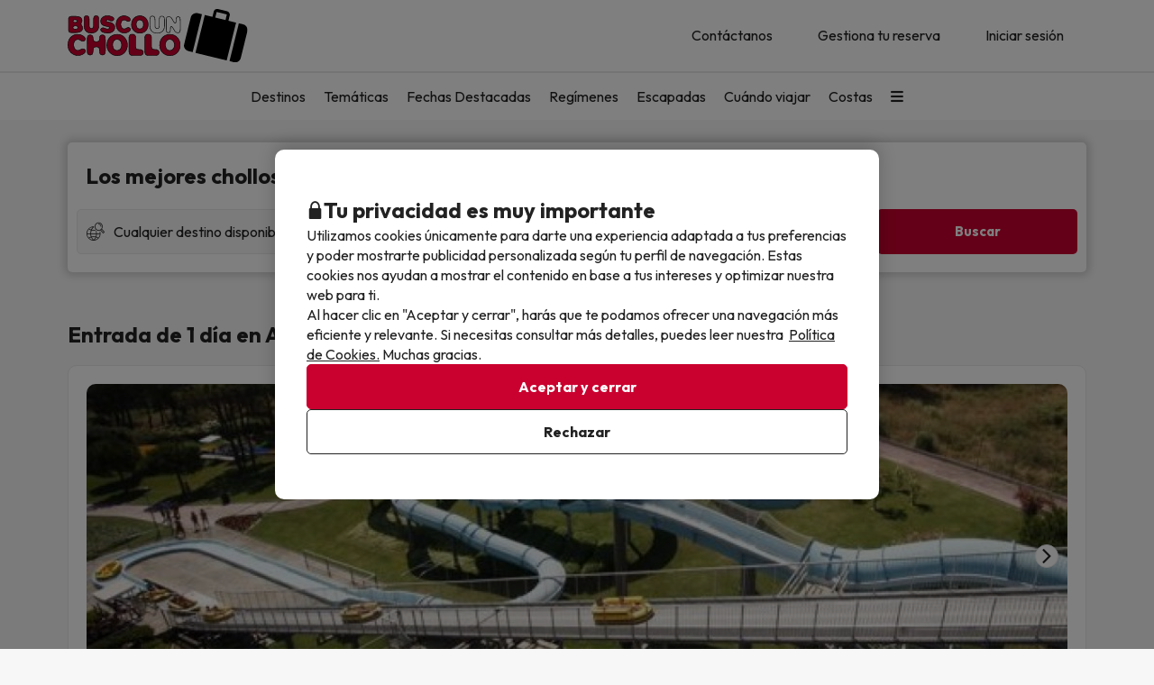

--- FILE ---
content_type: application/javascript
request_url: https://assets.buscounchollo.com/runtime.c8374797.js
body_size: 1585
content:
try{!function(){var e="undefined"!=typeof window?window:"undefined"!=typeof global?global:"undefined"!=typeof globalThis?globalThis:"undefined"!=typeof self?self:{},r=(new e.Error).stack;r&&(e._sentryDebugIds=e._sentryDebugIds||{},e._sentryDebugIds[r]="10bbe820-169b-4dfa-a358-9b8cb3873d62",e._sentryDebugIdIdentifier="sentry-dbid-10bbe820-169b-4dfa-a358-9b8cb3873d62")}()}catch(e){}!function(){try{("undefined"!=typeof window?window:"undefined"!=typeof global?global:"undefined"!=typeof globalThis?globalThis:"undefined"!=typeof self?self:{}).SENTRY_RELEASE={id:"2ed81128893ab46976d5151f68e0b7d081b89f15"}}catch(e){}}(),(()=>{"use strict";var e,r,t,n={},o={};function i(e){var r=o[e];if(void 0!==r)return r.exports;var t=o[e]={exports:{}};return n[e].call(t.exports,t,t.exports,i),t.exports}i.m=n,i.amdD=function(){throw new Error("define cannot be used indirect")},e=[],i.O=(r,t,n,o)=>{if(!t){var a=1/0;for(s=0;s<e.length;s++){for(var[t,n,o]=e[s],d=!0,l=0;l<t.length;l++)(!1&o||a>=o)&&Object.keys(i.O).every((e=>i.O[e](t[l])))?t.splice(l--,1):(d=!1,o<a&&(a=o));if(d){e.splice(s--,1);var f=n();void 0!==f&&(r=f)}}return r}o=o||0;for(var s=e.length;s>0&&e[s-1][2]>o;s--)e[s]=e[s-1];e[s]=[t,n,o]},i.n=e=>{var r=e&&e.__esModule?()=>e.default:()=>e;return i.d(r,{a:r}),r},i.d=(e,r)=>{for(var t in r)i.o(r,t)&&!i.o(e,t)&&Object.defineProperty(e,t,{enumerable:!0,get:r[t]})},i.f={},i.e=e=>Promise.all(Object.keys(i.f).reduce(((r,t)=>(i.f[t](e,r),r)),[])),i.u=e=>({12:"profiler",9777:"recorder"}[e]+"."+{12:"e6ada035",9777:"9feb9cfe"}[e]+".js"),i.miniCssF=e=>{},i.g=function(){if("object"==typeof globalThis)return globalThis;try{return this||new Function("return this")()}catch(e){if("object"==typeof window)return window}}(),i.o=(e,r)=>Object.prototype.hasOwnProperty.call(e,r),r={},t="app:",i.l=(e,n,o,a)=>{if(r[e])r[e].push(n);else{var d,l;if(void 0!==o)for(var f=document.getElementsByTagName("script"),s=0;s<f.length;s++){var u=f[s];if(u.getAttribute("src")==e||u.getAttribute("data-webpack")==t+o){d=u;break}}d||(l=!0,(d=document.createElement("script")).charset="utf-8",d.timeout=120,i.nc&&d.setAttribute("nonce",i.nc),d.setAttribute("data-webpack",t+o),d.src=e),r[e]=[n];var b=(t,n)=>{d.onerror=d.onload=null,clearTimeout(c);var o=r[e];if(delete r[e],d.parentNode&&d.parentNode.removeChild(d),o&&o.forEach((e=>e(n))),t)return t(n)},c=setTimeout(b.bind(null,void 0,{type:"timeout",target:d}),12e4);d.onerror=b.bind(null,d.onerror),d.onload=b.bind(null,d.onload),l&&document.head.appendChild(d)}},i.r=e=>{"undefined"!=typeof Symbol&&Symbol.toStringTag&&Object.defineProperty(e,Symbol.toStringTag,{value:"Module"}),Object.defineProperty(e,"__esModule",{value:!0})},i.p="https://assets.buscounchollo.com/",(()=>{var e={9121:0};i.f.j=(r,t)=>{var n=i.o(e,r)?e[r]:void 0;if(0!==n)if(n)t.push(n[2]);else if(9121!=r){var o=new Promise(((t,o)=>n=e[r]=[t,o]));t.push(n[2]=o);var a=i.p+i.u(r),d=new Error;i.l(a,(t=>{if(i.o(e,r)&&(0!==(n=e[r])&&(e[r]=void 0),n)){var o=t&&("load"===t.type?"missing":t.type),a=t&&t.target&&t.target.src;d.message="Loading chunk "+r+" failed.\n("+o+": "+a+")",d.name="ChunkLoadError",d.type=o,d.request=a,n[1](d)}}),"chunk-"+r,r)}else e[r]=0},i.O.j=r=>0===e[r];var r=(r,t)=>{var n,o,[a,d,l]=t,f=0;if(a.some((r=>0!==e[r]))){for(n in d)i.o(d,n)&&(i.m[n]=d[n]);if(l)var s=l(i)}for(r&&r(t);f<a.length;f++)o=a[f],i.o(e,o)&&e[o]&&e[o][0](),e[o]=0;return i.O(s)},t=self.webpackChunkapp=self.webpackChunkapp||[];t.forEach(r.bind(null,0)),t.push=r.bind(null,t.push.bind(t))})()})();
//# sourceMappingURL=runtime.c8374797.js.map

--- FILE ---
content_type: application/javascript
request_url: https://assets.buscounchollo.com/js/webComponents.bcee3a2e.js
body_size: 50715
content:
/*! For license information please see webComponents.bcee3a2e.js.LICENSE.txt */
try{!function(){var e="undefined"!=typeof window?window:"undefined"!=typeof global?global:"undefined"!=typeof globalThis?globalThis:"undefined"!=typeof self?self:{},t=(new e.Error).stack;t&&(e._sentryDebugIds=e._sentryDebugIds||{},e._sentryDebugIds[t]="23fb546c-4a7e-4bb5-a858-a09e56a665ff",e._sentryDebugIdIdentifier="sentry-dbid-23fb546c-4a7e-4bb5-a858-a09e56a665ff")}()}catch(e){}!function(){try{("undefined"!=typeof window?window:"undefined"!=typeof global?global:"undefined"!=typeof globalThis?globalThis:"undefined"!=typeof self?self:{}).SENTRY_RELEASE={id:"2ed81128893ab46976d5151f68e0b7d081b89f15"}}catch(e){}}(),(self.webpackChunkapp=self.webpackChunkapp||[]).push([[2561],{7576:(e,t,i)=>{"use strict";i.d(t,{A:()=>n});class n extends HTMLElement{constructor(){super()}connectedCallback(){this._shadowRoot=this.attachShadow({mode:"open"}),this.message=JSON.parse(this.getAttribute("alertMessage"));const e=document.querySelector("#alert-messages-template"),t=this.hasAttribute("spacer"),i=e.content.cloneNode(!0),n=i.querySelector('[name="alert-messages-container"]'),s=["danger","warning","success","info-light","info"];if(!this.message)return;let r=this.message.icon;if(this.message.image){let e=document.createElement("img");e.src=this.message.image,n.querySelector(".alert-message-button-container").appendChild(e)}if(this.message.closeAlert&&(n.querySelector(".alert-messages-container").classList.add("alert-close"),n.querySelector(".close-icon-container").addEventListener("click",(e=>{this.remove()}))),this.message.status&&(s.includes(this.message.status)?(this.message.icon||(r="ci-info"),this.message.header&&(n.querySelector('slot[name="header-content"]').innerHTML=this.message.header),n.querySelector('slot[name="text-content"]').innerHTML=this.message.text,n.querySelector(".message-label").remove(),n.querySelector(".message-mobile").remove(),n.querySelector('[name="status"]').remove(),t&&n.querySelector('[name="spacer"]').classList.add("service-spacer"),this.message.tpvDontExit&&n.querySelector(".alert-messages-container").classList.add("tpv-dont-exit"),n.querySelector(".alert-messages-container").classList.add("alert",this.message.status)):(n.querySelector(".message-label").classList.add(this.message.status),n.querySelector(".message-mobile").classList.add(this.message.status),this.message.class&&n.querySelector(".alert-messages-container").classList.add(this.message.class),this.message.wordMessage&&(n.querySelector(".message-word").innerHTML=this.message.wordMessage,n.querySelector(".message-mobile").innerHTML=this.message.wordMessage),n.querySelector('[name="status"]').classList.add(this.message.status),t&&n.querySelector('[name="spacer"]').classList.add("service-spacer"))),this.message.classes){let e=n.querySelector(".alert-messages-container");for(let t of this.message.classes)e.classList.add(t)}return n.querySelector(".ci").classList.add(r,"ci-s-20"),n.querySelector('[name="alert-message-button"]').classList.add(this.getAttribute("alert-message-button-bgcolor")),i.querySelector('[name="stylesheet"]').href=this.getAttribute("stylesheet"),this._shadowRoot.appendChild(i),this._shadowRoot}buildCloseContainerClick(e){this._shadowRoot.querySelector(".close-icon-container").addEventListener("click",(t=>{e(),t.stopPropagation(),t.stopImmediatePropagation()}))}}},9278:(e,t,i)=>{"use strict";i.d(t,{A:()=>n});class n extends HTMLElement{constructor(){super()}static get observedAttributes(){return["card-media-data","stylesheet","translations"]}attributeChangedCallback(e,t,i){this.shadowRoot&&(this.shadowRoot.querySelector(`[name="${e}"]`).innerHTML=this[e])}connectedCallback(){let e=this.attachShadow({mode:"open"});const t=document.querySelector("#card-media").content.cloneNode(!0);let i=JSON.parse(this.cardMediaData),n=JSON.parse(this.translations);t.querySelector('[name="card-media"]').setAttribute("class",i.cardMediaClass),i.cardMediaBody&&(i.cardMediaBody.bodyBoldText&&t.querySelector('[name="card-media-body-bold-text"]').classList.add(i.cardMediaBody.bodyBoldText,"pb-2"),i.cardMediaBody.bodyText&&t.querySelector('[name="card-media-body-text"]').classList.add(i.cardMediaBody.bodyText)),"null"!=i.cardMediaHeader.icon?t.querySelector('[name="card-media-header-icon"]').setAttribute("class",i.cardMediaHeader.icon):(t.querySelector('[name="card-media-header-img"]').src=i.cardMediaHeader.img,t.querySelector('[name="card-media-header-img"]').setAttribute("class",i.cardMediaHeader.imgClass)),"null"===i.cardMediaHeader.img&&t.querySelector('[name="card-media-header-img"]').setAttribute("class","hidden"),void 0!==n.cardMediaBodyBoldText&&(t.querySelector('[name="card-media-body-bold-text"]').innerHTML=n.cardMediaBodyBoldText),void 0!==n.cardMediaBodyText&&(t.querySelector('[name="card-media-body-text"]').innerHTML=n.cardMediaBodyText),t.querySelector('[name="stylesheet"]').href=this.stylesheet,e.appendChild(t)}get cardMediaData(){return this.getAttribute("card-media-data")}get stylesheet(){return this.getAttribute("stylesheet")}get translations(){return this.getAttribute("translations")}}},7350:(e,t,i)=>{"use strict";var n=i(6910),s=i(3223),r=i(9860),o=i(2124),a=i(2051),l=i(8250);class c{constructor(e,t,i){const n=document.querySelector("#external-review");return this.instance=n.content.cloneNode(!0),this.data=e,this.iconScore=t,this.locale=i,this.trustpilotReviewUrl="https://www.trustpilot.com/reviews/",e.isTotalReviews?this.setTotalReviews():this.setReview(),this.instance}setReview(){const e=this.instance.querySelector('[name="review"]');this.instance.querySelector('[name="total-reviews"]').remove(),this.setScore(e),this.setTrustpilotReviewUrl(e),e.querySelector('[name="date"]').textContent=this.data.date,e.querySelector('[name="opinion"]').textContent=this.data.opinion,e.querySelector('[name="title"]').textContent=this.data.title,e.querySelector('[name="fullName"]').textContent=this.data.fullName}setTotalReviews(){const e=this.instance.querySelector('[name="total-reviews"]');this.instance.querySelector('[name="review"]').remove(),this.setScore(e),e.querySelector('[name="logo"]').src=this.data.logo,e.querySelector('[name="textScore"]').innerHTML=this.data.textScore,this.data.logoLink&&(e.querySelector('[name="logo-link"]').href=this.data.logoLink)}setScore(e){const t=parseFloat(this.data.score);let i="",n=t%1!=0;switch(!0){case 0==t:i="empty";break;case t<2:i="terrible";break;case t<3:i="bad";break;case t<4:i="normal";break;case t<5:i="good";break;case 5==t:i="excelent"}const s=e.querySelector('[name="score"] [name="item-score"]'),r=[];for(let e=0;e<5;e++){const o=s.cloneNode(!0);e<t?o.classList.add(i):o.classList.add("empty"),n&&Math.floor(t)==e&&o.classList.add("half"),o.querySelector("i").classList.add(this.iconScore),r.push(o)}const o=s.parentNode;s.remove(),r.forEach((e=>o.appendChild(e)))}setTrustpilotReviewUrl(e){this.data.trustpilotReviewId&&this.locale&&("en"!==this.locale&&(this.trustpilotReviewUrl=this.trustpilotReviewUrl.replace("www","ca"===this.locale?"es":this.locale)),e.href=this.trustpilotReviewUrl+this.data.trustpilotReviewId)}}var h=i(3430),u=i(9132);class d{constructor(e,t){const i=document.querySelector("#external-review-generic");return this.instance=i.content.cloneNode(!0),this.data=e,e.isTotalReviews?(this.iconScore=t,this.setTotalReviews()):this.setReview(),this.instance}setReview(){const e=this.instance.querySelector('[name="review"]');this.instance.querySelector('[name="total-reviews"]').remove(),this.data.review_url&&(e.href=this.data.review_url),e.querySelector('[name="date"]').textContent=this.data.survey_date_interval_text,e.querySelector('[name="opinion"]').textContent=this.data.positive_review,e.querySelector('[name="fullName"]').textContent=this.data.user_alias,this.data.translated?(e.querySelector('[name="translated-text"]').textContent=this.data.translated_text,e.querySelector('[name="translated-icon"]').src=this.data.translated_icon):e.querySelector(".footer").style.display="none";let t=e.querySelector('[name="review-initial"]');if(this.data.initial_img){let e=document.createElement("i");e.classList.add("ci","ci-"+this.data.initial_img,"ci-s-30","mr-1","color-danger"),t.className="",t.appendChild(e)}else t.textContent=this.data.user_alias.charAt(0),t.classList.add("bg-"+this.data.user_color)}setTotalReviews(){const e=this.instance.querySelector('[name="total-reviews"]');this.instance.querySelector('[name="review"]').remove(),this.setScore(e),e.querySelector('[name="logo"]').src=this.data.logo,e.querySelector('[name="textScore"]').innerHTML=this.data.textScore,this.data.logoLink&&(e.querySelector('[name="logo-link"]').href=this.data.logoLink)}setScore(e){const t=e.querySelector('[name="score"] [name="item-score"]'),i=[];for(let e=0;e<this.data.score;e++){const n=t.cloneNode(!0);let s=n.querySelector("i");0!==e&&s.classList.add("ml-1"),s.classList.add(this.iconScore),i.push(n)}const n=t.parentNode;t.remove(),i.forEach((e=>n.appendChild(e)))}}class m extends HTMLElement{constructor(){super(),this.stylesheet=this.getAttribute("stylesheet"),this.deviceDetector=new u.A,this.customSlider=new r.A,this.dataTitle=this.getAttribute("title"),this.skipRows=parseInt(this.getAttribute("skipRows")),this.limitRows=parseInt(this.getAttribute("limitRows")),this.endpointReviews=this.getAttribute("endpointReviews"),this.endpointMethod=this.getAttribute("endpointMethod")||"POST",this.webId=parseInt(this.getAttribute("webId")),this.locale=this.getAttribute("locale"),this.iconScore=this.getAttribute("iconScore"),this.initialReviews=JSON.parse(this.getAttribute("initialReviews")),this.breakpoints=JSON.parse(this.getAttribute("breakpoints")),this.isTrustpilot="false"!==this.getAttribute("isTrustpilot"),this.totalSlides=0,this.currentSkip=null}connectedCallback(){this._shadowRoot=this.attachShadow({mode:"open"});const e=document.querySelector("#list-external-reviews");this.instance=e.content.cloneNode(!0),this.externalReviewsSliderContainer=this.instance.querySelector('[name="list-external-reviews"]'),this.instance.querySelector('[name="stylesheet"]').href=this.stylesheet;let t=this.instance.querySelector('[name="title"]');this.dataTitle&&(t.classList.add("title"),t.textContent=this.dataTitle),this._shadowRoot.appendChild(this.instance),this.externalReviewsSliderContainer.appendChild(this.customSlider.buildSlider(this.createSliderElements(this.initialReviews)))}initializeSlider(e){this.sliderManager=new h.A(e),this.externalReviewsSliderContainer&&(this.sliderElement=this.sliderManager.addSlider(this.externalReviewsSliderContainer,{slidesPerView:3,navigation:!0,breakpoints:this.breakpoints}),this.initialReviews.length<=1&&this.getReviews(),this.sliderElement.on("slideChange",(()=>{if(this.sliderElement.activeIndex>this.sliderElement.slides.length/2){if(this.currentSkip===this.skipRows)return;this.currentSkip=this.skipRows,this.getReviews()}})))}createSliderElements(e){const t=[];return e.forEach((e=>{let i;i=this.isTrustpilot?new c(e,this.iconScore,this.locale):new d(e,this.iconScore),e.isTotalReviews&&this.deviceDetector.checkScreenBreakpoint("sm")?this.externalReviewsSliderContainer.appendChild(i):t.push(i)})),t}setReviews(){const e=this.instance.querySelector('[name="total-reviews"]');this.instance.querySelector('[name="review"]').remove(),this.setScore(e),e.querySelector('[name="logo"]').src=this.getAttribute("logo"),e.querySelector('[name="textScore"]').innerHTML=this.getAttribute("textScore")}async getReviews(){const e={webId:this.webId,skip:this.skipRows,limit:this.limitRows,locale:this.locale},t=this.endpointReviews+"?"+new URLSearchParams(e).toString(),i=await fetch(t,{method:"GET",headers:{"Content-Type":"application/json"}}),n=await i.json();200==n.code&&(this.customSlider.addSlideElements(this.createSliderElements(n.data)),this.skipRows+=n.data.length,this.sliderElement.update())}}var p=i(4088),f=i(4692);class y{constructor(e){this.element=e,this.eventDelegation()}eventDelegation(){this.element.querySelectorAll('[data-toggle="button"]').forEach((e=>{e.addEventListener("click",(t=>{let i=e.classList.contains("active");this.element.querySelectorAll('[name="select-hour-button"].active').forEach((e=>{e.classList.remove("active")})),i||this.hasClass(t.target,"disabled")||f(t.target).addClass("active")}))}))}hasClass(e,t){return(" "+e.className+" ").indexOf(" "+t+" ")>-1}}class g extends HTMLElement{constructor(){super(),this.initialized=!1}static get observedAttributes(){return["stylesheet","call-request-customer-data"]}connectedCallback(){this.data=JSON.parse(this.getAttribute("call-request-customer-data")),this.stylesheet=this.getAttribute("stylesheet"),this.contactPhone=this.data.contactPhone,this.ticketCallRequestDays=this.data.ticketCallRequestDays,this.showCallMeNow=this.data.showCallMeNow,this.existentTicketCallRequest=this.data.existentTicketCallRequest?this.data.existentTicketCallRequest:{},this.showCallResponse=this.data.showCallResponse,this.ticketId=this.data.ticketId,this.summary=this.data.summary,this.phoneNumberText=this.data.phoneNumberText,this.incorrectPhone=this.data.incorrectPhone,this.phoneNotSelected=this.data.phoneNotSelected,this.phoneNumberButton=this.data.phoneNumberButton,this.wantUsToCallYou=this.data.wantUsToCallYou,this.callOtherMoment=this.data.callOtherMoment,this.callOtherMomentDays=this.data.callOtherMomentDays,this.saveCallRequestButton=this.data.saveCallRequestButton,this.internalErrorText=this.data.internalError,this.token=this.data.token,this.showWantUsToCallYou=this.data.showWantUsToCallYou,this._shadowRoot=this.attachShadow({mode:"open"});const e=document.querySelector("#call-request-customer-template");this.instance=e.content.cloneNode(!0),this.instance.querySelector('[name="stylesheet"]').href=this.stylesheet,this.incorrectPhoneLabel=this.instance.querySelector('[data-value="incorrect-phone"]'),this.instance.querySelector('[name="incorrect-phone"]').innerHTML=this.incorrectPhone,this.inputTel=this.instance.querySelector('[name="phone-number"]'),this.showWantUsToCallYou||this.instance.querySelector(".show-call-me-now-button-container").classList.add("hide"),this.instance.querySelector('[name="ticket-id"]').innerHTML=this.ticketId,this.instance.querySelector('[name="phone-number-text"]').innerHTML=this.phoneNumberText,this.instance.querySelector('[name="phone-not-selected"]').innerHTML=this.phoneNotSelected,this.instance.querySelector('[name="want-us-to-call-you"]').innerHTML=this.wantUsToCallYou,this.instance.querySelector('[name="internal-error-text"]').innerHTML=this.internalErrorText,this.callRequestCreatedNotification=document.querySelector("#request-call-created"),this.callRequestDeletedNotification=document.querySelector("#request-call-deleted"),this.invisibleLayerNotification=document.querySelector("#invisible-layer-notification"),this.invisibleLayerNotification&&this.invisibleLayerNotification.addEventListener("click",(e=>this.closeCallRequestNotification(e))),this.callRequestCustomerDiv=this.instance.querySelector(".call-request-customer"),this.callRequestedCustomerDiv=this.instance.querySelector(".call-requested-customer"),this.callRequestedCustomerDelete=this.callRequestedCustomerDiv.querySelector('[data-action="delete-call-requested"]'),this.callRequestedCustomerDelete.addEventListener("click",(()=>this.deleteCallRequest())),this.callRequestedCustomerModify=this.callRequestedCustomerDiv.querySelector('[data-action="modify-call-requested"]'),this.callRequestedCustomerModify.addEventListener("click",(()=>{this.callRequestCreatedNotification.isOnScreen()&&this.callRequestCreatedNotification.closeCustomNotification(),this.openNewCallRequest()})),this.callRequestedCustomerDiv.querySelector(".title").innerHTML=this.data.existentTicketCallRequestInfo.title,this.callRequestedCustomerDiv.querySelector(".text").innerHTML=this.data.existentTicketCallRequestInfo.infoCall,this.callRequestedCustomerDelete.innerText=this.data.existentTicketCallRequestInfo.cancelText,this.callRequestedCustomerModify.innerText=this.data.existentTicketCallRequestInfo.modifyText,this.existentTicketCallRequest&&this.existentTicketCallRequest.id?this.openCallRequested():this.openNewCallRequest(),this._shadowRoot.appendChild(this.instance),this.showCallMeNowButtonTemplate=document.querySelector("#show-call-me-now-button-template"),this.showCallMeNowButtonTemplateInstance=this.showCallMeNowButtonTemplate.content.cloneNode(!0),this.createCallMeNowButton(),this.hoursListTemplate=document.querySelector("#hours-list-template"),this.hourButtonTemplate=document.querySelector("#hour-button-template"),this.showCallMeOtherMomentTemplate=document.querySelector("#show-call-me-other-moment-template"),this.showCallMeOtherMomentTemplateInstance=this.showCallMeOtherMomentTemplate.content.cloneNode(!0),this.createCallMeOtherMoment(),new p.A(this._shadowRoot),new y(this._shadowRoot),this._shadowRoot.querySelectorAll('[data-action="save-call-request"][data-value="select-hour"]').forEach((e=>e.addEventListener("click",(e=>{if(this.isValidPhone()){const e=this._shadowRoot.querySelector('.active[data-action="confirm-hour"]').getAttribute("start-hour"),t=this._shadowRoot.querySelector('.active[data-action="confirm-hour"]').getAttribute("end-hour"),i=this._shadowRoot.querySelector('.active[data-action="confirm-hour"]').getAttribute("data-day"),n=this._shadowRoot.querySelector('.active[data-action="confirm-hour"]').parentElement.parentElement.parentElement.parentElement.querySelector('[name="call-request-hours-list"]').textContent;this.saveCallRequest(e,t,i,n)}})))),this._shadowRoot.querySelector('[name="stylesheet"]').addEventListener("load",(()=>{this.style.display=""}));let t=new Event("call-request-customer-initialized");this._shadowRoot.dispatchEvent(t),this.initialized=!0}setPhone(e){this.inputTel.setAttribute("value","+"+e),this.contactPhone=e}createCallMeNowButton(){let e=this._shadowRoot.querySelector(".show-call-me-now-button-container");const t=this.showCallMeNowButtonTemplateInstance.querySelector('[data-action="instant-call-request"]');t.innerHTML=this.phoneNumberButton,t.addEventListener("click",(()=>this.instantCallRequest())),e.appendChild(this.showCallMeNowButtonTemplateInstance)}createCallMeOtherMoment(){let e=this._shadowRoot.querySelector('[name="show-call-me-other-moment-container"]');this.showWantUsToCallYou&&(this.showCallMeOtherMomentTemplateInstance.querySelector('[name="call-me-other-moment-title"]').innerHTML=this.callOtherMoment),e.appendChild(this.showCallMeOtherMomentTemplateInstance.cloneNode(!0)),this.callRequestHoursListContainer=this._shadowRoot.querySelector('[name="call-request-hours-list-container"]');for(let e of this.ticketCallRequestDays)this.createHoursList(e);this.showCallMeOtherMomentTemplateInstance.querySelector('[name="call-request-hours-list-container"]').appendChild(this.callRequestHoursListContainer.cloneNode(!0))}createHoursList(e){this.hoursListTemplateInstance=this.hoursListTemplate.content.cloneNode(!0),this.hoursListTemplateInstance.querySelector('[name="call-request-hours-list"]').innerHTML=this.callOtherMomentDays[e.day],e.dateFormatted&&(this.hoursListTemplateInstance.querySelector('[name="call-request-hours-list-date"]').innerHTML="("+e.dateFormatted+")"),this.callRequestHourButtonContainer=this.hoursListTemplateInstance.querySelector('[name="call-request-hour-button-container"]');for(let t of e.ticketCallRequestDates)this.createHourButton(t,e.day);this.hoursListTemplateInstance.querySelector('[name="save-call-request-button"]').innerHTML=this.saveCallRequestButton,this.callRequestHoursListContainer.appendChild(this.hoursListTemplateInstance)}createHourButton(e,t){let i=new Date(e.date.date),n=new Date(e.dateEnd.date);this.hourButtonTemplateInstance=this.hourButtonTemplate.content.cloneNode(!0);const s=this.hourButtonTemplateInstance.querySelector('[name="request-date"]');s.querySelector('[name="select-hour-button"]').innerHTML=this.formatDate(i)+" "+this.data.existentTicketCallRequestInfo.hourToHour+" "+this.formatDate(n),s.querySelector('[name="select-hour-button"]').setAttribute("start-hour",this.formatDate(i)),s.querySelector('[name="select-hour-button"]').setAttribute("end-hour",this.formatDate(n)),s.querySelector('[name="select-hour-button"]').setAttribute("data-day",t),e.enabled&&this.callRequestHourButtonContainer.appendChild(this.hourButtonTemplateInstance.querySelector('[name="request-date"]').cloneNode(!0))}formatDate(e){let t=e.getHours(),i=e.getMinutes();return t=t<10?"0"+t:t,i=i<10?"0"+i:i,t+":"+i}isValidPhone(){return null!=this.contactPhone}validatePhone(){this.isValidPhone()?this.incorrectPhoneLabel.classList.add("hide"):this.incorrectPhoneLabel.classList.remove("hide")}displayInternalError(){this._shadowRoot.querySelector('[data-value="internal-error"]').hidden=!1}async instantCallRequest(){if(this.isValidPhone()){const e={bookingId:this.data.bookingId,ticketId:this.data.ticketId,phone:this.contactPhone,token:this.data.token,userLoggedId:this.data.userLoggedId},t={method:"POST",headers:{"Content-Type":"application/json"},body:JSON.stringify(e)},i=await fetch(this.data.urlInstantCall,t),n=JSON.parse(await i.json());n&&200==n.code&&this.openCallRequestCreatedNotification()}}async saveCallRequest(e,t,i,n){if(this.isValidPhone()){const s={ticketId:this.data.ticketId,bookingId:this.data.bookingId,userLoggedId:this.data.userLoggedId,day:i,hour:e,contactPhone:this.contactPhone,ticketCallRequestId:this.existentTicketCallRequest?this.existentTicketCallRequest.id:null,token:this.data.token},r={method:"POST",headers:{"Content-Type":"application/json"},body:JSON.stringify(s)},o=await fetch(this.data.urlSaveTicketCallRequest,r),a=JSON.parse(await o.json());if(a&&200==a.code&&a.ticketCallRequestId){this.ticketId=a.ticketId,this.existentTicketCallRequest.id=a.ticketCallRequestId;let i=this.data.existentTicketCallRequestInfo.infoCall;i=i.replace(/<span id="call-requested-day">.*?<\/span>/g,`<span id="call-requested-day">${n}</span>`),i=i.replace(/<span id="call-requested-start-hour">.*?<\/span>/g,`<span id="call-requested-start-hour">${e}</span>`),i=i.replace(/<span id="call-requested-end-hour">.*?<\/span>/g,`<span id="call-requested-end-hour">${t}</span>`),this.callRequestedCustomerDiv.querySelector(".text").innerHTML=i,this.openCallRequested(),this.openCallRequestCreatedNotification()}}}async deleteCallRequest(){if(this.existentTicketCallRequest.id){const e={ticketCallRequestId:this.existentTicketCallRequest.id,ticketId:this.ticketId,token:this.token,userLoggedId:this.data.userLoggedId},t={method:"DELETE",headers:{"Content-Type":"application/json"},body:JSON.stringify(e)},i=await fetch(this.data.urlDeleteTicketCallRequest,t),n=JSON.parse(await i.json());n&&200==n.code&&(this.existentTicketCallRequest.id=null,this.openCallRequestDeletedNotification(),this.openNewCallRequest())}}openNewCallRequest(){this.callRequestCustomerDiv.classList.remove("hide"),this.callRequestedCustomerDiv.classList.add("hide")}openCallRequested(){this.callRequestCustomerDiv.classList.add("hide"),this.callRequestedCustomerDiv.classList.remove("hide")}openCallRequestCreatedNotification(){this.callRequestDeletedNotification.isOnScreen()&&this.callRequestDeletedNotification.closeCustomNotification(),this.callRequestCreatedNotification.openCustomNotification(),this.showInvisibleLayer()}openCallRequestDeletedNotification(){this.callRequestCreatedNotification.isOnScreen()&&this.callRequestCreatedNotification.closeCustomNotification(),this.callRequestDeletedNotification.openCustomNotification(),this.showInvisibleLayer()}showInvisibleLayer(){this.invisibleLayerNotification&&this.invisibleLayerNotification.classList.remove("hide")}hideInvisibleLayer(){this.invisibleLayerNotification&&this.invisibleLayerNotification.classList.add("hide")}closeCallRequestNotification(e){e.stopPropagation(),this.callRequestCreatedNotification.isOnScreen()&&(this.callRequestCreatedNotification.closeCustomNotification(),this.hideInvisibleLayer()),this.callRequestDeletedNotification.isOnScreen()&&(this.callRequestDeletedNotification.closeCustomNotification(),this.hideInvisibleLayer())}}var v=i(212),b=i(7266),w=i(2762),S=i(1500),x=i(274),q=i(2164);class C extends HTMLElement{static get observedAttributes(){return["stylesheet","translations"]}connectedCallback(){let e=this.attachShadow({mode:"open"});const t=document.querySelector("#text-description").content.cloneNode(!0);if(void 0!==this.translations&&void 0!==this.stylesheet){let i=JSON.parse(this.translations);this._appendChild(t,i),e.appendChild(t),new p.A(e)}}_appendChild(e,t){Object.keys(t).length>0&&(e.querySelector('[name="text-description-title"]').innerHTML=t.textDescriptionTitle,e.querySelector('[name="text-description-readmore-button"]').innerHTML=t.textDescriptionCollapseText.readMore,e.querySelector('[name="text-description-readless-button"]').innerHTML=t.textDescriptionCollapseText.readLess),e.querySelector('[name="stylesheet"]').href=this.stylesheet}get stylesheet(){return this.getAttribute("stylesheet")}get translations(){return this.getAttribute("translations")}}var T=i(7576),L=i(9278),k=i(3880);class E extends HTMLElement{constructor(){super(),this.complements=JSON.parse(this.getAttribute("complements")),this.texts=JSON.parse(this.getAttribute("texts")),this.stylesheet=this.getAttribute("stylesheet")}connectedCallback(){this._shadowRoot=this.attachShadow({mode:"open"});const e=document.querySelector("#complements-final-summary");this.instance=e.content.cloneNode(!0),this._createList(this.instance),this.instance.querySelector('[name="complement-summary-title"]').innerHTML=this.texts.titulo,this.instance.querySelector('[name="stylesheet"]').href=this.stylesheet,this._shadowRoot.appendChild(this.instance)}_createList(e){let t=e.querySelector(".complements-list").querySelector(".complements-items"),i=document.querySelector("#complement");for(let e of this.complements){let n="1"===e.numDays?this.texts.dia:this.texts.dias,s=i.content.cloneNode(!0);s.querySelector('[name="complement-days"]').innerHTML=e.numDays+" "+n,s.querySelector('[name="complement-name"]').innerHTML=e.title,s.querySelector('[name="complement-people"]').innerHTML=e.people,s.querySelector('[name="complement-people-text"]').innerHTML="1"===e.people?this.texts.persona:this.texts.personas,s.querySelector('[name="complement-amount"]').innerHTML=e.pvp+"€",s.querySelector('[name="complement-people-suffix"]').innerHTML=this.texts.euros_pers,t.appendChild(s)}}}var _=i(4708);class A extends HTMLElement{constructor(){super(),this.hotelInfo=JSON.parse(this.getAttribute("hotelInfo")),this.hotel=this.hotelInfo.hotel,this.journeyData=this.hotelInfo.journeyData,this.schedule=this.hotelInfo.schedule,this.mealPlan=this.hotelInfo.mealPlan,this.rooms=this.hotelInfo.rooms,this.texts=this.hotelInfo.texts,this.label=this.hotelInfo.label,this.sideImage=JSON.parse(this.getAttribute("sideImage")),this.modalManager=new _.A,this.modalID=this.getAttribute("modalID"),this.stylesheet=this.getAttribute("stylesheet"),this.assetsCdn=this.getAttribute("assetsCdn")}static get observedAttributes(){return["defaultImage","stylesheet","modalID"]}connectedCallback(){this._shadowRoot=this.attachShadow({mode:"open"});const e=document.querySelector("#info-summary-extended");this.instance=e.content.cloneNode(!0),this.instance.querySelector('[name="stylesheet"]').href=this.stylesheet,this.instance.querySelector('[name="stylesheet"]').addEventListener("load",(()=>{this.style.display=""})),this.hotel.address?this.instance.querySelector('[name="copy-image"]').addEventListener("click",(()=>{navigator.clipboard.writeText(this.hotel.address)})):this.instance.querySelector('[name="map-container"]').style.display="none";const t=this.instance.querySelector('[name="hotel-info-summary"]');if(this.sideImage&&t.classList.add("side-image"),Object.entries(this.hotel).length>0){t.querySelector('[name="map-text"]').innerHTML=this.texts.howToGet,t.querySelector('[name="map-image"]').src=this.assetsCdn+"/img/web/map/map-square-sm.jpg",t.querySelector('[name="hotel-name"]').innerHTML=this.hotel.name,t.querySelector('[name="hotel-link"]').href=this.hotel.url,t.querySelector('[name="hotel-image"]').src=this.hotel.img,t.querySelector('[name="hotel-address"]').innerHTML=this.hotel.address,this.hotel.phone?t.querySelector('[name="hotel-phone"]').innerHTML=this.hotel.phone:t.querySelector('[data-container="phone-container"]').style.display="none",this.schedule.showScheduleInfo&&(this.schedule.showCheckDate&&(t.querySelector('[name="checkin-date"]').innerHTML=this.schedule.checkInDate,t.querySelector('[name="checkout-date"]').innerHTML=this.schedule.checkOutDate),t.querySelector('[name="checkin-title"]').innerHTML=this.schedule.checkInText,t.querySelector('[name="checkin-image"]').src=this.assetsCdn+"/img/web/icon/info/clock-up.svg",t.querySelector('[name="checkin-time"]').innerHTML=this.schedule?this.schedule.checkInTime:"",t.querySelector('[name="checkout-title"]').innerHTML=this.schedule.checkOutText,t.querySelector('[name="checkout-image"]').src=this.assetsCdn+"/img/web/icon/info/clock-down.svg",t.querySelector('[name="checkout-time"]').innerHTML=this.schedule?this.schedule.checkOutTime:""),this.hotel.id&&t.querySelectorAll('[name="hotel-image"], [name="hotel-show-images"]').forEach((e=>{e.addEventListener("click",(()=>{this._onClickSlider(0)}))}));let e=t.querySelector('[name="map"]');this.hotel.googleMapUrlCoordinates||this.hotel.googleMapUrlAddress?e.addEventListener("click",(e=>{this._onClickOpenUrl(null!=this.hotel.googleMapUrlCoordinates?this.hotel.googleMapUrlCoordinates:this.hotel.googleMapUrlAddress)})):e.remove(),this.images=this.hotel.images,t.querySelector('[name="hotel-show-images"]').innerHTML=this.hotel.showImagesText,this.hotel.stars>0?this._fillCategory("star",this.hotel.stars):this.hotel.keys>0&&this._fillCategory("key",this.hotel.keys)}else{this.instance.querySelector('[name="hotel-image"]').setAttribute("src",this.journeyData.img),t.querySelector('[name="hotel-show-images"]').classList.add("hidden")}if(this.journeyData&&Object.entries(this.journeyData).length>0&&(this._createJourneyData(Object.entries(this.hotel).length>0),this._showPreferentialEntryBadge()),this.mealPlan&&(this.instance.querySelector('[name="meal-plan-section"]').classList.remove("hidden"),this.instance.querySelector('[name="meal-plan-title"]').innerHTML=this.texts.mealPlan,this.instance.querySelector('[name="meal-plan-text"]').innerHTML=this.mealPlan.text),this.rooms.length>0){this.instance.querySelector('[name="room-section"]').classList.remove("hidden"),this.instance.querySelector('[name="room-title"]').innerHTML=this.texts.rooms;const e=this.instance.querySelector('[name="details"]');e.innerHTML=this.texts.details,this._createRoomsList(this.instance),document.querySelector('#hotel-room[data-entity="custom-modal"]')?(e.classList.add("room-info"),e.onclick=e=>{myApp.customModalManager.openModal("#hotel-room")}):e.classList.remove("room-info")}if(this.label){let e=this.instance.querySelector('[name="hotel-image-label"]');e.innerHTML=this.label,e.style.display=""}this._shadowRoot.appendChild(this.instance)}_fillCategory(e,t){let i=this.instance.querySelector('[name="hotelCategory"]'),n=document.createElement("i");n.setAttribute("name",e),n.classList.add("ci","ci-"+e,"ci-s-17");for(let e=0;e<t;e++){let e=n.cloneNode(!0);i.appendChild(e)}}_createRoomsList(){let e=this.instance.querySelector(".room-list").querySelector(".room-items"),t=document.querySelector("#room");for(let i of this.rooms){let n=t.content.cloneNode(!0);n.querySelector('[name="room-seater-apartment"]').innerHTML=i.seaterApartment,n.querySelector('[name="room-separator"]').innerHTML=" | ",n.querySelector('[name="room-number-of-people"]').innerHTML=i.numOfPeople,n.querySelector('[name="room-number-of-adults-and-kids"]').innerHTML=i.numOfAdultsAndKids,e.appendChild(n)}}_createJourneyData(e){let t=document.querySelector("#journey-data").content.cloneNode(!0);t.querySelector('[name="journey-data-title"]').innerHTML=this.journeyData.title,t.querySelector('[name="journey-data-description"]').innerHTML=this.journeyData.description;const i=t.querySelector('[name="journey-data-link"]');i.innerHTML=this.journeyData.moreInformation.text,i.href=this.journeyData.moreInformation.link;const n=this.instance.querySelector('[name="hotel-info"]'),s=this.instance.querySelector('[name="hotel-info-summary"]');e?s.parentNode.insertBefore(t,s.nextSibling):(n.innerHTML="",n.appendChild(t),n.appendChild(this.instance.querySelector('[name="room-section"]')))}_onClickOpenUrl(e){window.open(e,"_blank").focus()}_onClickSlider(e){this.modalManager.openModal(this.hotel.id);let t=document.querySelector("image-gallery-list");t&&t.onShow(e)}_showPreferentialEntryBadge(){const e=this.journeyData.preferentialEntry,t=this.instance.querySelector('[name="preferentialEntry-info-badge"]');t&&(e?.text?(t.textContent=e.text,t.style.display=""):t.style.display="none")}}class R extends HTMLElement{constructor(){super(),this.stylesheet=this.getAttribute("stylesheet"),this.data=JSON.parse(this.getAttribute("data")),this.icon=this.getAttribute("icon")}connectedCallback(){this._shadowRoot=this.attachShadow({mode:"open"});const e=document.querySelector("#card-icon");this.instance=e.content.cloneNode(!0),this.instance.querySelector('[name="stylesheet"]').href=this.stylesheet,this.instance.querySelector('[name="stylesheet"]').addEventListener("load",(()=>{this.style.display=""})),this.instance.querySelector('[name="text-top"]').innerHTML=this.data.textTop,this.instance.querySelector('[name="text-bottom"]').innerHTML=this.data.textBottom,this.instance.querySelector('[name="text-right"]').innerHTML=this.data.textRight,this.instance.querySelector('[data-entity="icon"]').classList.add(this.icon),this._shadowRoot.appendChild(this.instance)}}var M=i(351),N=i(5020);class H extends HTMLElement{constructor(){super(),this.brandReviewTemplate=document.querySelector("#brand-review-template"),this.hotelReviewTemplate=document.querySelector("#hotel-review-template"),this.backBtnTemplate=document.querySelector("#back-home-template"),this.currentReviewsQuantity=parseInt(this.loadReviewsQuantity),this.featuredReviewId=parseInt(this.getAttribute("featured-review-id")),this.loadMoreAjaxData={},this.getAttribute("review-filters")&&(this.reviewFilters=document.querySelectorAll(this.getAttribute("review-filters"))),this.returnHomeUrl=this.getAttribute("return-home-url"),this.moreReviewsUrl=this.getAttribute("more-reviews-url")}cloneBackBtn(){let e=this.backBtnTemplate.content.cloneNode(!0);this.instance.querySelector("#btn-home-reviews-container").appendChild(e),this._fillElement(this.instance,"return-home-btn",this.translationsJson.backBtnText),this.instance.querySelector("#btn-primary").href=this.returnHomeUrl}attributeChangedCallback(e,t,i){if(this.shadowRoot)if(this.instance=this.shadowRoot,"review-list"===e){const e=JSON.parse(i);if(e.reviewsList){this.brandReviewList=e.reviewsList,this.loadMoreAjaxData=e.params?e.params:{},this.instance.querySelector('[name="brand-review-list"]').innerHTML="";for(let e of this.brandReviewList)this._buildReview(this.instance,e);this._createShowOriginalTextEvent(this.instance),new p.A(this._shadowRoot)}}else"hide-show-more"===e&&this._changeLoadMoreVisibility(this.instance,JSON.parse(i))}static get observedAttributes(){return["review-list","translations","stylesheet","load-reviews-quantity","hide-show-more"]}connectedCallback(){this._shadowRoot=this.attachShadow({mode:"open"});const e=document.querySelector("#brand-review-list-template");if(this.instance=e.content.cloneNode(!0),this.brandReviewList=JSON.parse(this.reviewList),this.translationsJson=JSON.parse(this.translations),this.stylesheet&&this.brandReviewList&&0!==this.brandReviewList.length){this.instance.querySelector('[name="stylesheet"]').href=this.stylesheet,this._fillElement(this.instance,"load-more-reviews-btn",this.translationsJson.loadMoreReviewsText);for(let e of this.brandReviewList)this._buildReview(this.instance,e);this.returnHomeUrl&&this.cloneBackBtn(),this._eventDelegation(),this._shadowRoot.appendChild(this.instance),new p.A(this._shadowRoot)}}_eventDelegation(){this.instance.querySelector('[data-action="load-more-reviews"]').addEventListener("click",this._loadMoreReviews.bind(this)),this._createShowOriginalTextEvent(this.instance),this._registerFilterChangeEvents()}_createShowOriginalTextEvent(e){e.querySelectorAll('[name="toggle-review-text-button"]:not([data-translate-click-listener])').forEach((e=>{e.dataset.translateClickListener=!0,e.addEventListener("click",(e=>{const t="active",i=e.currentTarget,n=i.closest(".brand-review-container"),s=[n.querySelector('[name="brand-review-text"]'),n.querySelector('[name="brand-reply"]'),...n.querySelectorAll('[name="hotel-review-text"]')],r=[n.querySelector('[name="brand-review-text-original"]'),n.querySelector('[name="brand-reply-text-original"]'),...n.querySelectorAll('[name="hotel-review-text-original"]')];let o="add",a="remove";"false"===i.getAttribute("show-original-text")?(o="remove",a="add",i.setAttribute("show-original-text","true"),i.innerHTML=this.translationsJson.hideOriginalText):(i.setAttribute("show-original-text","false"),i.innerHTML=this.translationsJson.showOriginalText),s.forEach((e=>{e.classList[o](t)})),r.forEach((e=>{e.classList[a](t)}))}))}))}_buildReview(e,t){let i=this.brandReviewTemplate.content.cloneNode(!0);this._fillElement(i,"user-initial",t.user_alias.charAt(0)),this._fillElement(i,"user-alias",t.user_alias),i.querySelector('[name="user-initial-container"]').classList.add("bg-"+t.user_color);let n=i.querySelector("#language-flag");t.translated_icon&&(n.src=t.translated_icon),t.id===this.featuredReviewId&&i.querySelector('[name="brand-review"]').classList.add("featured-review"),this._fillElement(i,"traveler-type",t.traveler_type),this._fillElement(i,"travel-date",t.travel_date),""!==t.would_return&&(this._fillElement(i,"would-book-again-text",null==t.would_return?this.translationsJson.notAnswer:t.would_return?this.translationsJson.wouldBookAgain:this.translationsJson.wouldNotBookAgain),i.querySelector('[name="would-book-again"]').classList.remove("hidden"));let s=null==t.would_return?"color-secondary-medium":t.would_return?"color-success":"color-danger";i.querySelector("#would-book-again-icon").classList.add(s),this._fillElement(i,"brand-review-text",t.review);let r=i.querySelector('[name="toggle-review-text-button"]');if(t.translated&&t.original_review&&(r.classList.add("active"),r.innerHTML=this.translationsJson.showOriginalText,this._fillElement(i,"brand-review-text-original",t.original_review)),t.original_brand_reply&&r.classList.contains("active")&&this._fillElement(i,"brand-reply-text-original",t.original_brand_reply),t.brand_reply&&(this._fillElement(i,"brand-name",this.translationsJson.brandName),this._fillElement(i,"brand-reply",t.brand_reply),i.querySelector('[name="brand-reply-container"]').classList.remove("hidden")),t.hotel_review_rating>0&&(t.hotel_name||t.hotel_review_positive||t.hotel_review_negative)){this._fillElement(i,"hotel-rating",this.translationsJson.hotelRatingText+" "+t.hotel_review_rating);const e=i.querySelector('[data-entity="hotel-review-link"]');t.hotel_url&&e.setAttribute("href",t.hotel_url),t.hotel_name?(this._fillElement(i,"hotel-name",t.hotel_name),this._fillHotelCategory(i,"star",t.hotel_stars),this._fillHotelCategory(i,"key",t.hotel_keys),this._fillElement(i,"hotel-city",t.hotel_city)):i.querySelector("#hotel-link").remove(),t.hotel_review_positive&&this._fillHotelReview(i,t.hotel_review_positive,t.original_hotel_review_positive,"ci-vector-up","color-gamma"),t.hotel_review_negative&&this._fillHotelReview(i,t.hotel_review_negative,t.original_hotel_review_negative,"ci-vector-down","color-danger")}else{let e="";e=t.hotel_review_rating>0?this.translationsJson.hotelRatingText+" "+t.hotel_review_rating:this.translationsJson.hotelNoRatingText,this._fillElement(i,"hotel-rating",e);const n=i.querySelector('[data-collapse-toggle="brand-review"]');n.removeChild(n.querySelector('[data-entity="arrow-down-icon"]')),i.querySelector('[data-entity="brand-review-footer"]').innerHTML=n.innerHTML}e.querySelector('[name="brand-review-list"]').appendChild(i)}_fillElement(e,t,i){let n=e.querySelector('[name="'+t+'"]');n&&(n.innerHTML=i)}_fillHotelCategory(e,t,i){if(i<1)return;let n=e.querySelector('[name="hotel-category"]');for(let e=0;e<i;e++){let e=document.createElement("i");e.classList.add("ci","ci-"+t,"ci-s-13","color-category-light"),n.appendChild(e)}}_fillHotelReview(e,t,i,n,s){let r=this.hotelReviewTemplate.content.cloneNode(!0);this._fillElement(r,"hotel-review-text",t),this._fillElement(r,"hotel-review-text-original",i),r.querySelector("#hotel-review-icon").classList.add(n,s),e.querySelector('[name="hotel-review-container"]').appendChild(r)}async _loadMoreReviews(){this._fillElement(this._shadowRoot,"load-more-reviews-btn",this.translationsJson.loadingText);const e={method:"POST",headers:{"Content-Type":"application/json"},body:JSON.stringify(this.loadMoreAjaxData)},t=this.shadowRoot.querySelector('[name="brand-review-list"]');this.currentReviewsQuantity=t.childElementCount;const i=await fetch(this.translationsJson.reviewsEndpointUrl+this.currentReviewsQuantity,e),n=await i.json();if(200===i.status&&(this._changeLoadMoreVisibility(this._shadowRoot,n.hideShowMore),n.data)){for(let e of n.data)this._buildReview(this._shadowRoot,e);this.currentReviewsQuantity+=n.data.length,this._fillElement(this._shadowRoot,"load-more-reviews-btn",this.translationsJson.loadMoreReviewsText),this._createShowOriginalTextEvent(this.shadowRoot),new p.A(this._shadowRoot)}}_changeLoadMoreVisibility(e,t=!1){t?e.querySelector('[name="load-more-reviews-btn"]').classList.add("hide"):e.querySelector('[name="load-more-reviews-btn"]').classList.remove("hide")}_registerFilterChangeEvents(){this.reviewFilters&&this.reviewFilters.forEach((e=>{e.addEventListener("change",(e=>{const t={limit:10};this.reviewFilters.forEach((e=>{t[e.getAttribute("data-type")]=e.value})),fetch(this.moreReviewsUrl,{method:"POST",body:JSON.stringify(t),headers:{"Content-Type":"application/json"}}).then((e=>e.json())).then((e=>{this.setAttribute("review-list",JSON.stringify({params:t,reviewsList:e.data})),this.setAttribute("hide-show-more",e.hideShowMore);const i=document.querySelector('[data-entity="reviews-empty-alert"]').classList;this.reviewListIsEmpty&&i.contains("hidden")?i.remove("hidden"):this.reviewListIsEmpty||i.contains("hidden")||i.add("hidden")}))}))}))}get reviewList(){return this.getAttribute("review-list")}get stylesheet(){return this.getAttribute("stylesheet")}get translations(){return this.getAttribute("translations")}get loadReviewsQuantity(){return this.getAttribute("load-reviews-quantity")}get reviewListIsEmpty(){return 0===this.shadowRoot.querySelector('[name="brand-review-list"]').children.length}}customElements.define("gallery-modal",n.A),customElements.define("hotel-room-card",s.A),customElements.define("custom-slider",r.A),customElements.define("image-gallery",o.A),customElements.define("image-gallery-list",a.A),customElements.define("custom-notification",l.A),customElements.define("external-review",c),customElements.define("list-external-reviews",m),customElements.define("call-request-customer",g),customElements.define("hotel-rating-summary",v.A),customElements.define("user-review",b.A),customElements.define("scrolling-wrapper",w.A),customElements.define("rating-summary",S.A),customElements.define("rounded-list",x.A),customElements.define("hotel-conditions",q.A),customElements.define("text-description",C),customElements.define("alert-messages",T.A),customElements.define("card-media",L.A),customElements.define("text-collapse",k.A),customElements.define("complements-final-summary",E),customElements.define("info-summary-extended",A),customElements.define("card-icon",R),customElements.define("tabs-menu",M.A),customElements.define("faq-card",N.A),customElements.define("brand-review-list",H)},9860:(e,t,i)=>{"use strict";i.d(t,{A:()=>n});class n{constructor(){this.template=document.querySelector("#custom-slider-template"),this.slideTemplate=document.querySelector("#custom-slide-template"),this.index=0}buildSlider(e,t=null,i=!1){this.index=0;const n=this.template.content.cloneNode(!0);this.slidersContainer=n.querySelector('[name="sliders-container"]'),this.addSlideElements(e,t);const s=document.querySelector('[data-entity="sliderTitle"]');return s&&i&&(n.querySelector('[name="slider-title"]').style.height=s.clientHeight+"px"),n.querySelector('[name="slider-container"]')}addSlideElements(e,t){let i,n;for(let s of e)i=this.slideTemplate.content.cloneNode(!0),n=i.querySelector('[name="slider"]'),n.setAttribute("num",this.index),n.setAttribute("slider-id",this.index),n.appendChild(s),t&&n.addEventListener("click",(e=>{t(e.currentTarget.getAttribute("num"))})),this.slidersContainer.appendChild(i),this.index++}}},5020:(e,t,i)=>{"use strict";i.d(t,{A:()=>s});var n=i(4088);class s extends HTMLElement{connectedCallback(){this.stylesheet=this.getAttribute("stylesheet");let e=this.attachShadow({mode:"open"});const t=document.querySelector("#faq-card-container").content.cloneNode(!0);return this.iconType=this.getAttribute("icon-type"),this.noCollapsed=this.getAttribute("no-collapsed"),this.noBorderBottom=this.getAttribute("no-border-bottom"),void 0!==this.stylesheet&&(t.querySelector('[name="stylesheet"]').href=this.stylesheet,"full"==this.iconType&&t.querySelector('[name="faq-question-section"]').classList.add("icon-full"),"true"==this.noCollapsed&&t.querySelector('[data-entity="collapse"]').classList.remove("collapsed"),"true"==this.noBorderBottom&&t.querySelector('[name="faq-answer-section"]').classList.add("no-border-bottom"),e.appendChild(t)),new n.A(e),e}}},6910:(e,t,i)=>{"use strict";i.d(t,{A:()=>n});class n extends HTMLElement{constructor(){super(),this.stylesheet=this.getAttribute("stylesheet"),this.modalTranslations=this.getAttribute("translations"),this.modalTransJson=null,this.id=this.getAttribute("data-gallery-modal"),this.itemBackClickListener=this.getAttribute("item-back-click-listener"),this.showGalleryList=!0,this.eventDelegation()}static get observedAttributes(){return["stylesheet","translations","show","show-gallery-list"]}isOpened(){return!!this.modalContainer&&this.modalContainer.classList.contains("show")}eventDelegation(){document.addEventListener("keydown",function(e){if(this.isOpened()&&("Escape"==e.key||"Esc"==e.key||27==e.keyCode)){e.preventDefault();let t=document.querySelector(this.itemBackClickListener);if(!t&&this.shadowRoot&&(t=this.shadowRoot.querySelector(this.itemBackClickListener)),!t||!1===t.onClickBack(this.showGalleryList)){this._dismissModal();let e=document.querySelector('[data-target="gallery-hotel"]');e&&e.click()}}}.bind(this),!0)}connectedCallback(){let e=this.attachShadow({mode:"open"});const t=document.querySelector("#gallery-modal-template");if(!t)return;const i=t.content.cloneNode(!0);this.modalTransJson=JSON.parse(this.modalTranslations),i.querySelector('[name="stylesheet"]').href=this.stylesheet,this.closeModalResponsive=i.querySelectorAll('[data-dismiss="modal-responsive"]'),this.closeBackgroundModal=i.querySelector('[data-container="modal-background"]'),this.modalContainer=i.querySelector('[data-container="modal-container"]'),this.getAttribute("data-class")&&i.querySelector('[data-container="modal-container"]').classList.add(this.getAttribute("data-class")),this.closeModalResponsive.forEach((e=>{e.addEventListener("click",(()=>{let e=document.querySelector(this.itemBackClickListener);if(!e&&this.shadowRoot&&(e=this.shadowRoot.querySelector(this.itemBackClickListener)),!e||!1===e.onClickBack(this.showGalleryList)){this._dismissModal();let e=document.querySelector('[data-target="gallery-hotel"]');e&&e.click()}}))})),this.closeBackgroundModal.onclick=e=>{this._dismissModal(this.closeBackgroundModal)};let n=document.querySelectorAll(`[data-open-modal="${this.id}"]`),s=document.querySelector(`[data-close-modal="${this.id}"]`);this.buildOpenModalClickEvent(n),this.buildCloseModalClickEvent(s),this.modalContainer.setAttribute("custom-scrollbar","true");let r=this.modalContainer.querySelector(".modal-body");return r&&r.style.setProperty("--scrollbar-background","#CCCCCC"),e.appendChild(i),this.style.display="",e}buildOpenModalClickEvent(e){e.forEach(((e,t)=>{e.onclick=e=>{this._openModal()}}))}buildCloseModalClickEvent(e){e&&(e.onclick=e=>{this._dismissModal()})}isShown(){return!!this.modalContainer.classList.contains("show")}_dismissModal(){this.modalContainer.classList.remove("show"),document.body.style.overflow="";let e=new Event("hide");this.shadowRoot.dispatchEvent(e);let t=document.querySelector('[data-attribute="group-gallery-modal"] [data-target="gallery-hotel"]');t&&t.click()}_openModal(e){this.showGalleryList=e,this.modalContainer.classList.remove("hide"),this.modalContainer.classList.add("show"),document.body.style.overflow="hidden";let t=new Event("show");this.shadowRoot.dispatchEvent(t)}attributeChangedCallback(e,t,i){this.shadowRoot&&"show"==e&&("visible"==i?this._openModal(this.showGalleryList):this._dismissModal())}}},2164:(e,t,i)=>{"use strict";i.d(t,{A:()=>n});class n extends HTMLElement{constructor(){super()}static get observedAttributes(){return["hotel-conditions-data","hotel-schedules-data","images","stylesheet","translations"]}attributeChangedCallback(e,t,i){this.shadowRoot&&(this.shadowRoot.querySelector(`[name="${e}"]`).innerHTML=this[e])}connectedCallback(){let e=this.attachShadow({mode:"open"});const t=document.querySelector("#hotel-conditions").content.cloneNode(!0);if(void 0!==this.hotelConditionsData&&void 0!==this.hotelSchedulesData&&void 0!==this.translations&&void 0!==this.stylesheet){let i=JSON.parse(this.hotelConditionsData),n=JSON.parse(this.hotelSchedulesData),s=JSON.parse(this.images),r=JSON.parse(this.translations);this._appendChild(t,i,n,s,r)&&e.appendChild(t)}}_appendChild(e,t,i,n,s){let r=!1,o=!1,a=!1;return s&&Object.keys(s).length>0&&this._appendTranslations(e,s)&&(r=!0),i&&Object.keys(i).length>0&&Object.keys(n).length>0&&this._appendSchedulesAndImages(e,i,n,s)?o=!0:e.querySelector(".schedule-section").style.display="none",Object.keys(t).length>0&&(this._appendHotelConditions(e,t),a=!0),e.querySelector('[name="stylesheet"]').href=this.stylesheet,r&&(o||a)}_appendTranslations(e,t){let i=!1;return t.hasOwnProperty("hotelConditionsTitle")&&(e.querySelector('[name="hotel-conditions-title"]').innerHTML=t.hotelConditionsTitle,i=!0),i}_appendSchedulesAndImages(e,t,i,n){if(!(i.hasOwnProperty("checkIn")&&i.hasOwnProperty("checkOut")&&n.hasOwnProperty("scheduleCheckIn")&&n.scheduleCheckIn.hasOwnProperty("title")&&n.scheduleCheckIn.hasOwnProperty("text")&&n.hasOwnProperty("scheduleCheckOut")&&n.scheduleCheckOut.hasOwnProperty("title")&&n.scheduleCheckOut.hasOwnProperty("text")))return!1;let s=null;if(t.first_checkin||t.second_checkin){let r=e.querySelector('[name="schedule-checkin-section"] [name="schedule-img"]');if(r.src=i.checkIn,r.alt="check in",t.first_checkin&&t.second_checkin)s=`${n.scheduleFromToHour}`,s=s.replace("%hour1%",`${t.first_checkin}`),s=s.replace("%hour2%",`${t.second_checkin}`);else{let e=t.first_checkin?t.first_checkin:t.second_checkin;s=`${n.scheduleCheckIn.text} ${e} h`}e.querySelector('[name="schedule-checkin-section"] [name="schedule-title"]').innerHTML=n.scheduleCheckIn.title,e.querySelector('[name="schedule-checkin-section"] [name="schedule-text"]').innerHTML=s}let r=null;if(t.first_checkout||t.second_checkout){let s=e.querySelector('[name="schedule-checkout-section"] [name="schedule-img"]');if(s.src=i.checkOut,s.alt="check out",t.first_checkout&&t.second_checkout)r=`${n.scheduleFromToHour}`,r=r.replace("%hour1%",`${t.first_checkout}`),r=r.replace("%hour2%",`${t.second_checkout}`);else{let e=t.first_checkout?t.first_checkout:t.second_checkout;r=`${n.scheduleCheckOut.text} ${e} h`}e.querySelector('[name="schedule-checkout-section"] [name="schedule-title"]').innerHTML=n.scheduleCheckOut.title,e.querySelector('[name="schedule-checkout-section"] [name="schedule-text"]').innerHTML=r}return!0}_appendHotelConditions(e,t){let i=e.querySelector('[name="conditions-list"]');t.forEach((e=>{let t=document.createElement("div"),n=document.createElement("span");e.hasOwnProperty("questionText")&&e.hasOwnProperty("answerText")&&(n.innerHTML=`<b>${e.questionText}:</b>\n                                  <span class="hotel-condition-answer-text">${e.answerText}</span>\n                                  `,t.appendChild(n),i.appendChild(t))}))}get hotelConditionsData(){return this.getAttribute("hotel-conditions-data")}get hotelSchedulesData(){return this.getAttribute("hotel-schedules-data")}get images(){return this.getAttribute("images")}get stylesheet(){return this.getAttribute("stylesheet")}get translations(){return this.getAttribute("translations")}}},212:(e,t,i)=>{"use strict";i.d(t,{A:()=>s});class n{constructor(e){this.element=e,this.eventDelegation()}eventDelegation(){this.element.querySelectorAll('[data-entity="popover"]').forEach((e=>{if(e.classList.contains("popover-initialized"))return;let t=document.createElement("div");t.classList.add("popover-backdrop"),e.appendChild(t),e.classList.add("popover-initialized"),e.addEventListener("click",(()=>{e.classList.add("popover-active")})),t.addEventListener("click",(t=>{e.classList.remove("popover-active"),t.stopImmediatePropagation(),t.preventDefault()}))}))}}class s extends HTMLElement{constructor(){super(),this.stylesheet=this.getAttribute("stylesheet"),this.summarySubtextIcon=this.getAttribute("summary-subtext-icon"),this.smallRatingLabel=this.getAttribute("small-rating-label"),this.hotelRatingSummary=JSON.parse(this.getAttribute("hotel-rating-summary")),this.popoverText=this.getAttribute("popover-text")}connectedCallback(){let e=this.attachShadow({mode:"open"});const t=document.querySelector("#hotel-rating-summary").content.cloneNode(!0);if(null!==this.stylesheet){t.querySelector('[name="stylesheet"]').addEventListener("load",(()=>{this.style.display=""})),t.querySelector('[name="stylesheet"]').href=this.stylesheet,this.summarySubtextIcon&&this._createSummarySubtextIcon(t.querySelector('[name="summary-subtext-icon"]'));let i=t.querySelector(".rating-section");if(this.hotelRatingSummary&&this.hotelRatingSummary.ratingText<=0)i.style.display="none";else{let e=t.querySelector(".rating-label");this._setRatingLabelSize(e)}if(this.popoverText){const e=document.querySelector("#hotel-rating-summary-popover").content.cloneNode(!0);let i=e.querySelector('[name="hotel-rating-info-popover-content"]'),n=e.querySelector('[name="hotel-rating-info-popover-wrapper"]'),s=document.createElement("i");s.classList.add("ci","ci-info-circle","ci-s-15","ml-1","flex","mt-1","mb-1"),n.appendChild(s),i.innerHTML=this.popoverText,n.classList.add("popover-wrapper","popover-secondary-darker","popover-right"),t.querySelector('[name="summary-text"]').appendChild(e)}return e.appendChild(t),new n(e),e}}_createSummarySubtextIcon(e){e.innerHTML=`<i class="${this.summarySubtextIcon}"></i>`}_setRatingLabelSize(e){"true"===this.smallRatingLabel&&e.classList.add("sm")}}},3223:(e,t,i)=>{"use strict";i.d(t,{A:()=>r});var n=i(3430),s=i(9860);class r extends HTMLElement{constructor(){super(),this.customSlider=new s.A,this.data=JSON.parse(this.getAttribute("data")),this.stylesheet=this.getAttribute("stylesheet"),this.translations=JSON.parse(this.getAttribute("translations")),this.buttonURL=this.getAttribute("buttonURL"),this.class=this.getAttribute("data-class"),this.buttonAction=this.getAttribute("data-button-action")}static get observedAttributes(){return["stylesheet","data","translations"]}attributeChangedCallback(e,t,i){"data"==e&&(this.data=JSON.parse(i)),"stylesheet"==e&&(this.stylesheet=i),"translations"==e&&(this.translations=JSON.parse(i))}connectedCallback(){this._shadowRoot=this.attachShadow({mode:"open"});const e=document.querySelector("#hotel-room-card-template");this.instance=e.content.cloneNode(!0),this.instance.querySelector('[name="stylesheet"]').href=this.stylesheet,this.class&&this.instance.querySelector(".hotel-room-card").classList.add(this.class),this._fillImages(),this._fillButtonContainer(),this._fillHotelRoomItems(),this._fillServices(),this._shadowRoot.appendChild(this.instance)}setBookingButtonClick(e){e(this._shadowRoot.querySelector('[name="booking-button"]'))}initializeSlider(){let e=this._shadowRoot.querySelector('[name="hotel-room-gallery"]');0!==this.data.images.length&&e&&this.sliderManager.addSlider(e,{slidesPerView:1,navigation:!0,pagination:!0})}_fillImages(){if(this.data.images&&0!==this.data.images.length){let e=this.instance.querySelector('[name="hotel-room-gallery"]');if(this.data.images.length>1){let t=this.customSlider.buildSlider(this._createSliderElements(this.data.images));e.appendChild(t)}else{let t=document.createElement("img");t.classList.add("single-img"),t.src=this.data.images[0],e.appendChild(t)}}else this.instance.querySelector('[name="hotel-room-card-left"]').remove()}_fillButtonContainer(){let e=this.instance.querySelector('[name="button-container"]');if(this.translations.buttonText&&this.buttonURL){let t,i;t=this.buttonAction?document.createElement("button"):document.createElement("a"),i=document.createTextNode(this.translations.buttonText),t.classList.add("btn","btn-complementary","hotel-card-button"),t.appendChild(i),this.buttonURL&&(t.href=this.buttonURL),this.buttonAction&&"calendar"==this.buttonAction&&t.addEventListener("click",(()=>{document.querySelector('#product-searcher [data-toggle="booking-dates"]').click()})),e.appendChild(t)}else e.style.visibility="hidden"}_createSliderElements(e){let t,i=[];for(const n in e)t=document.createElement("img"),t.src=e[n],i.push(t);return i}_fillHotelRoomItems(){this._fillElement("name",this.data.name);const e=document.querySelector("#hotel-room-item-template");let t=this.instance.querySelector('[name="hotel-room-card-items"]');if(this.data.size){let i=e.content.cloneNode(!0);i.querySelector("i").classList.add("ci-area"),i.querySelector('[name="item-value"]').innerHTML=this.data.size+" m2",t.appendChild(i)}if(this.data.capacity){let i=e.content.cloneNode(!0);i.querySelector("i").classList.add("ci-multiple-users"),i.querySelector('[name="item-value"]').innerHTML=this.data.capacity,t.appendChild(i)}if(this.data.bed_distribution){let i=e.content.cloneNode(!0);i.querySelector("i").classList.add("ci-single-bed"),i.querySelector('[name="item-value"]').innerHTML=this.data.bed_distribution,t.appendChild(i)}if(this.data.extra_info){let i=e.content.cloneNode(!0);i.querySelector("i").classList.add("ci-hand-point-right"),i.querySelector('[name="item-value"]').innerHTML=this.data.extra_info,t.appendChild(i)}this._fillElement("description",this.data.description)}_fillServices(){let e="";if(this.data.services&&this.data.services.length>0){let t=this.data.services[this.data.services.length-1];this.translations&&this.translations.services&&this._fillElement("services-title",this.translations.services);for(let i of this.data.services)e+=i.text,t!==i&&(e+=" | ")}this._fillElement("services",e)}_fillElement(e,t){this.instance.querySelector('[name="'+e+'"]').innerHTML=t}initializeSwiper(e){this.sliderManager=new n.A(e),setTimeout((()=>{this.initializeSlider()}),200)}}},2051:(e,t,i)=>{"use strict";i.d(t,{A:()=>a});var n=i(3430),s=i(9860),r=i(9132);class o{constructor(){this.scrollContainer=window}scrollTo(e,t=null,i=null,n=null,s=null,r=null){let o=this.currentYPosition();n=n||document.querySelector(e),s&&(this.scrollContainer=s);let a=this.elmYPosition(n)-(r||44),l=a>o?a-o:o-a;if(!i){let e=Math.round(l/100);e>=150&&(e=150)}let c=Math.round(l/25),h=a>o?o+c:o-c,u=0,d=!1;if(!(a>o)){d=!1;for(let e=o;e>a;e-=c)h-c<a&&(d=!0),setTimeout(this._setTimeOutFunction.bind(this),u*i,h,t,d),h-=c,h<a&&(h=a),u++;return!1}for(let e=o;e<a;e+=c)h-c<a&&(d=!0),setTimeout(this._setTimeOutFunction.bind(this),u*i,h,t,d),h+=c,h>a&&(h=a),u++}_setTimeOutFunction(e,t,i){this.scrollContainer.scrollTo(0,e),i&&t&&t()}currentYPosition(){return self.pageYOffset?self.pageYOffset:document.documentElement&&document.documentElement.scrollTop?document.documentElement.scrollTop:document.body.scrollTop?document.body.scrollTop:0}elmYPosition(e){let t=e.offsetTop,i=e;for(;i.offsetParent&&i.offsetParent!=document.body;)i=i.offsetParent,t+=i.offsetTop;return t}smoothScroll(e,t,i){let n=e;const s=this;n<t&&!i?setTimeout((()=>{window.scrollTo(0,n),s.smoothScroll(n+50,t,i)}),10):n>t&&i&&setTimeout((()=>{window.scrollTo(0,n),s.smoothScroll(n-50,t,i)}),10)}}class a extends HTMLElement{constructor(){super(),this.customSlider=new s.A,this.deviceDetector=new r.A,this.scrollManager=new o,this.imageGalleryListContainerSelector="image-gallery-list-container",this.imageGallerySliderSectionSelector="image-gallery-slider-section",this.initialized=!1}connectedCallback(){if(this.stylesheet=this.getAttribute("stylesheet"),this.imageUrls=JSON.parse(this.getAttribute("image-urls"))||[],0===this.imageUrls.length||null===this.stylesheet||this.shadowRoot)return;this._shadowRoot=this.attachShadow({mode:"open"});const e=document.querySelector("#image-gallery-list");e&&(this.instance=e.content.cloneNode(!0),this.instance.querySelector('[name="stylesheet"]').href=this.stylesheet,this.dataTitleChange=this.getAttribute("data-title-change"),this._shadowRoot.appendChild(this.instance))}static get observedAttributes(){return["imageUrls","stylesheet"]}initializeSwiper(e){this.sliderManager=new n.A(e),this._buildImageGalleryListContainer(),this._buildImageGallerySliderContainer(),this.initialized=!0;let t=new Event("image-gallery-list-initialized");this.dispatchEvent(t)}_buildImageGallerySliderContainer(){let e=this.customSlider.buildSlider(this._buildImages(!0));this._shadowRoot&&(this.imageGallerySliderContainer=this._shadowRoot.querySelector('[name="image-gallery-slider-container"]'),this.imageGallerySliderContainer.appendChild(e),this.sliderElement=this.sliderManager.addSlider(this.imageGallerySliderContainer,{slidesPerView:1,navigation:!0,pagination:!0,thumbs:null,centerSlides:!0,autoHeight:!0}),this.dataTitleChange&&this.sliderElement.on("slideChange",(e=>{const t=e.slides[e.activeIndex].querySelector("[data-title-selector]").getAttribute("data-title-selector");t&&this._updateGroupLabel(t)})))}_buildImageGalleryListContainer(){let e;this.instance&&(e=this.instance.querySelector(`[name="${this.imageGalleryListContainerSelector}"]`)),!e&&this._shadowRoot&&(e=this._shadowRoot.querySelector(`[name="${this.imageGalleryListContainerSelector}"]`),e.textContent="");let t=0;for(const i of this.imageUrls){let n=null;i.label&&(n=this._createGroupLabel(i.label));let s=i.img;if(i.imgWithExtension&&(s=i.imgWithExtension),s)for(let r of s){const s=this._normalizeImageData(r);let o=this._buildImage({...s,i:t,titleSelector:i.id,slider:!1});const a=t;if(o.addEventListener("click",(()=>{this._onShowImageGallerySlider(a,i.id)})),n){const e=document.createElement("div");e.classList.add("image-container"),e.append(o),e.append(n.cloneNode(!0)),o=e}e.appendChild(o),t++}}}_buildImages(e=!1){const t=[];let i=0;for(const n of this.imageUrls){let s=n.img;if(n.imgWithExtension&&(s=n.imgWithExtension),s)for(const r of s){const s=this._normalizeImageData(r),o=this._buildImage({...s,i,titleSelector:n.id,slider:e});t.push(o),i++}}return t}_buildImage({src:e,sources:t=[],i,slider:n=!1,titleSelector:s,imageId:r}){const o=document.createElement("picture");t.forEach((({srcset:e,type:t})=>{const i=document.createElement("source");i.setAttribute("srcset",e),i.setAttribute("type",t),o.appendChild(i)}));const a=document.createElement("img");return a.setAttribute("loading","lazy"),a.setAttribute("number",i),a.setAttribute("image-id",r),a.setAttribute("data-src",e),a.setAttribute("src",e),n||a.setAttribute("data-entity","slider-item"),s&&a.setAttribute("data-title-selector",s),o.appendChild(a),o}onClickBack(e){if(this._shadowRoot.querySelector(`[name="${this.imageGalleryListContainerSelector}"]`).classList.contains("hide")){const t=this._shadowRoot.querySelector(`[name="${this.imageGallerySliderSectionSelector}"] .swiper-slide-active`);let i=null;return t&&(i=t.getAttribute("num")),this._onShowImageGalleryList(i,e),e}return!1}_onShowImageGallerySlider(e,t){const i=this._shadowRoot.querySelector(`[name="${this.imageGallerySliderSectionSelector}"]`),n=this._shadowRoot.querySelector(`[name="${this.imageGalleryListContainerSelector}"]`);this._showSidebar(),this._addGalleryModalDarkMode(i),i.classList.remove("hide"),n.classList.add("hide"),t&&this._updateGroupLabel(t),this.sliderElement.slideTo(e,0,(()=>{this.sliderElement.update()}))}_onShowImageGalleryList(e,t=!0){const i=this._shadowRoot.querySelector(`[name="${this.imageGallerySliderSectionSelector}"]`),n=this._shadowRoot.querySelector(`[name="${this.imageGalleryListContainerSelector}"]`);i&&n&&(this._hideSidebar(),this._addGalleryModalDarkMode(i),i.classList.add("hide"),t&&(n.classList.remove("hide"),this.deviceDetector.isCurrentBreakpointLowerThan("lg")&&this._scrollToImage(n,e),this._updateGroupLabel("list")))}onShow(e=null){null!==e?this._onShowImageGallerySlider(e):this._onShowImageGalleryList()}updateImages(e){this.imageUrls=e,this._buildImageGalleryListContainer(),this._onShowImageGalleryList(),this.imageGalleryThumbSliderContainer.lastElementChild.remove(),this.imageGallerySliderContainer.lastElementChild.remove(),this._buildImageGallerySliderContainer()}_createGroupLabel(e){const t=document.createElement("div");t.classList.add("img-label-container");const i=document.createElement("span");return i.classList.add("img-label"),i.innerHTML=e,t.append(i),t}_updateGroupLabel(e){this.dataTitleChange&&document.querySelectorAll(this.dataTitleChange).forEach((t=>{t.dispatchEvent(new CustomEvent("change-title",{detail:{id:e}}))}))}_scrollToImage(e,t){if(t&&!(t<1))try{const i=e.querySelector('img[number="'+t+'"]'),n=i.offsetParent.offsetTop-10,s=e.querySelector("img").offsetParent.offsetTop,r=this.closest("gallery-modal").shadowRoot.querySelector('[data-container="modal-body"]');this.scrollManager.scrollTo("",null,null,i,r,n>s?s+10:s)}catch(e){}}_addGalleryModalDarkMode(e=null){let t=this.closest(".modal .modal-content");if(!t)if(t=this.closest("gallery-modal"),t){const e=t.querySelector("hotel-rating-summary"),i=t.querySelectorAll("rating-summary");if(e){const t=e.shadowRoot.querySelector(".hotel-rating-summary-container");t&&t.classList.add("modal-content-dark")}i&&i.forEach((e=>{const t=e.shadowRoot.querySelector(".rating-category");t&&t.classList.add("modal-content-dark")})),t=t.shadowRoot.querySelector(".modal-content")}else t=null;if(t){const i=t.querySelector("user-review");if(i){const e=i.shadowRoot.querySelector('[name="user-review"]');e&&e.classList.add("modal-content-dark","user-review-simple")}t.classList.add("modal-content-dark"),e&&e.classList.add("modal-content-dark")}}_hideSidebar(){const e=this.closest(".modal .modal-content");if(e){const t=e.querySelector('[name="modal-body-content-container"]');"gallery-hotel-survey"==this.getAttribute("data-entity")&&t&&t.classList.add("body-content-full")}}_showSidebar(){const e=this.closest(".modal .modal-content");if(e){const t=e.querySelector('[name="modal-body-content-container"]');"gallery-hotel-survey"==this.getAttribute("data-entity")&&t&&t.classList.remove("body-content-full")}}_normalizeImageData(e){if("string"==typeof e)return{src:e,sources:[]};const t=e.ext.includes("jpg")?"jpg":e.ext[e.ext.length-1];return{src:`${e.path}.${t}?v=${e.version}`,sources:e.ext.filter((e=>e!==t)).map((t=>({srcset:`${e.path}.${t}?v=${e.version}`,type:`image/${t}`})))}}}},2124:(e,t,i)=>{"use strict";i.d(t,{A:()=>o});var n=i(4708),s=i(3430),r=i(9860);class o extends HTMLElement{constructor(){super(),this.columnRang=[[0,0],[1,2],[3,4],[5,6]],this.newColumnRang=[[0,1],[2,3],[4,5]],this.numImageOverText=[2,4,6],this.newNumImageOverText=[3,5],this.images=null,this.defaultImage=this.getAttribute("defaultImage"),this.stylesheet=this.getAttribute("stylesheet"),this.modalID=this.getAttribute("modalID"),this.itemClickListener=this.getAttribute("item-click-listener"),this.translations=this.getAttribute("translations"),this.imageSize=this.getAttribute("image-size"),this.totalImages=0,this.modalManager=new n.A,this.customSlider=new r.A,this.initialized=!1,this.newColumnSystem=this.getAttribute("new-column-system"),this.roundImageCorners=this.getAttribute("round-image-corners")}static get observedAttributes(){return["images","defaultImage","stylesheet","modalID"]}connectedCallback(){this._shadowRoot=this.attachShadow({mode:"open"});const e=document.querySelector("#image-gallery").content.cloneNode(!0);this.images=JSON.parse(this.getAttribute("images")),this.imagesArray=[];for(const e of this.images)this.imagesArray=this.imagesArray.concat(e.img);return this.totalImages=this.imagesArray.length,this.translations=JSON.parse(this.translations),this.createColumns(e),e.querySelector('[name="stylesheet"]').href=this.stylesheet,this._shadowRoot.appendChild(e),this._shadowRoot}initializeSwiper(e){this.swiper=e,this.sliderManager=new s.A(e),this.generateSlider(),this.initializeLazyLoad()}_buildSlider(){let e,t=[],i=this._shadowRoot.querySelector('[name="image-gallery-slider"]');if(!i)return;this.imageSize&&i.classList.add(this.imageSize);for(let i of this.imagesArray)e=document.createElement("img"),e.setAttribute("src",i),e.setAttribute("loading","lazy"),t.push(e);let n=this.customSlider.buildSlider(t,this._onClickSlider.bind(this),!0);return i.appendChild(n),this.sliderManager.addSlider(i,{slidesPerView:1,pagination:!0,centerSlides:!0})}_onClickSlider(e){this.modalManager.openModal(this.modalID,void 0===e||!e||e<0);let t=document.querySelector(this.itemClickListener);t&&t.onShow(e)}createColumns(e){let t=e.querySelector('[name="image-gallery"]'),i=null,n=null,s=0;this.newColumnSystem&&(this.columnRang=this.newColumnRang);for(let[e,r]of this.columnRang.entries()){i=this.createColumnElement(e+1);for(let t=r[0];t<=r[1];t++)n=this.getCurrentImageElement(s,e===this.columnRang.length-1&&t===r[1]),i.appendChild(n),s++;t.appendChild(i)}}getCurrentImageElement(e,t){let i=!1;this.newColumnSystem?this.newNumImageOverText.indexOf(e)>=0&&(i=!0):this.numImageOverText.indexOf(e)>=0&&(i=!0);let n=this.createImageElement(e,t),s=this.getImage(this.imagesArray[e]),r=document.createElement("img");if(r.setAttribute("data-path",s),r.setAttribute("data-entity","image"),n.appendChild(r),0===this.imagesArray.length)return n;if(i&&null!=this.itemClickListener){let e=this.translations.hasOwnProperty("showAllImages")?this.translations.showAllImages:null;if(e){let t=document.createElement("div");t.classList.add("image-container-text"),t.innerHTML=e.replace("@num@",this.totalImages),t.addEventListener("click",(e=>{this._onClickSlider(null),e.stopPropagation()})),n.appendChild(t)}}return this.modalID&&n.addEventListener("click",(t=>{this._onClickSlider(e)})),n}getImage(e){return void 0!==e?e:this.defaultImage}createImageElement(e,t=!1){let i=this.itemClickListener,n=document.createElement("div");return null!==i&&0!==this.imagesArray.length||n.classList.add("no-pointer"),n.classList.add("image-container"),this.roundImageCorners&&n.classList.add("rounded"),e&&!t&&n.setAttribute("num",e),n}createColumnElement(e){let t=document.createElement("div");return this.newColumnSystem?t.classList.add("column-new"):t.classList.add("column"),t.setAttribute("name","column-"+e),t}initializeLazyLoad(){return this._shadowRoot.querySelectorAll('[data-entity="image"]').forEach((e=>{const t=e.getAttribute("data-path");e.setAttribute("src",t),e.setAttribute("loading","lazy")})),!0}generateSlider(){this.sliderElement=this._buildSlider();let e=document.querySelector("#gallery-container"),t=this._shadowRoot.querySelector('[name="image-gallery-slider"] [name="slider"] img');t&&t.addEventListener("load",(()=>{e&&(e.style.minHeight="initial"),this.sliderElement.slideTo(1),this.sliderElement.slideTo(0)})),this.initialized=!0;let i=new Event("image-gallery-initialized");this.dispatchEvent(i)}}},4088:(e,t,i)=>{"use strict";i.d(t,{A:()=>n});class n{constructor(e){this.element=e,this.eventDelegation()}eventDelegation(){this.element.querySelectorAll('[data-entity="collapse"] [data-collapse-toggle]').forEach((e=>{e.classList.contains("collapse-initialized")||(e.classList.add("collapse-initialized"),e.addEventListener("click",(e=>{const t=e.currentTarget,i=t.getAttribute("data-collapse-toggle"),n=t.closest('[data-entity="collapse"]'),s=n.querySelector('[data-collapse-content="'+i+'"]');if(n.classList.contains("collapsed")){s.style.maxHeight=s.scrollHeight+"px";let e=n.closest(".collapse-content");e&&(e.style.maxHeight=s.scrollHeight+e.scrollHeight+"px")}else s.style.maxHeight=null;n.classList.toggle("collapsed")})))}))}}},9132:(e,t,i)=>{"use strict";i.d(t,{A:()=>n});class n{constructor(){this.detectWindowWidth()}detectWindowWidth(){this.windowWidth=window.innerWidth}checkScreenBreakpoint(e){return!!n.breakpoints.hasOwnProperty(e)&&n.breakpoints[e]>this.windowWidth}getCurrentBreakpoint(){for(let e of Object.keys(n.breakpoints))if(n.breakpoints[e]>this.windowWidth)return e;return Object.keys(n.breakpoints).at(-1)}isCurrentBreakpointLowerThan(e){if(!n.breakpoints.hasOwnProperty(e))throw new Error("Breakpoint not found");const t=this.getCurrentBreakpoint(),i=Object.keys(n.breakpoints).reverse();for(let n of i){if(n==e)return!0;if(n==t)return!1}}}n.breakpoints={xs:0,sm:576,md:768,lg:992,xl:1200,xxl:1400}},4708:(e,t,i)=>{"use strict";i.d(t,{A:()=>n});class n{loadModal(e){let t='[data-gallery-modal="'+e+'"]';return document.querySelector(t)}openModal(e,t){this.modal=this.loadModal(e),null!=this.modal&&(this.modal.showGalleryList=t,this.modal.setAttribute("show","visible"))}closeModal(e){this.modal=this.loadModal(e),null!=this.modal&&this.modal.setAttribute("show","hide")}setTitle(e,t){this.modal=this.loadModal(e),null!=this.modal&&this.modal.setAttribute("title",t)}setSubtitle(e,t){this.modal=this.loadModal(e),null!=this.modal&&this.modal.setAttribute("subtitle",t)}}},3430:(e,t,i)=>{"use strict";i.d(t,{A:()=>n});class n{constructor(e){this.Swiper=e,this.touchDevice="ontouchstart"in document.documentElement}addSlider(e,t={}){return new this.Swiper.Swiper(e.querySelector('[name="slider-container"]'),this._getParameters(e,t))}initializeSliderClick(e,t){t.querySelectorAll('[name="slider"]').forEach((t=>{t.addEventListener("click",(t=>{e.slideTo(t.currentTarget.getAttribute("num"))}))}))}_getParameters(e,t){t=this._checkParameters(t);let i={modules:[this.Swiper.Navigation,this.Swiper.Pagination,this.Swiper.Thumbs,this.Swiper.FreeMode,this.Swiper.Keyboard],slidesPerView:t.slidesPerView,observer:!0,observeParents:!0,parallax:!0,centeredSlides:t.centeredSlides,centeredSlidesBounds:!0,spaceBetween:10,initialSlide:t.initialSlide,breakpoints:t.breakpoints,watchOverflow:!0,on:{slideChangeTransitionEnd:function(){const e=new CustomEvent("swiperSlideChanged",{detail:this.activeIndex});document.dispatchEvent(e)}}};this.Swiper.Lazy&&i.modules.push(this.Swiper.Lazy);let n=this._getModules(e,t);return{...i,...n}}_checkParameters(e){return"object"!=typeof e||("slidesPerView"in e||(e.slidesPerView=1),"centeredSlides"in e||(e.centeredSlides=!1),"initialSlide"in e||(e.initialSlide=0),"breakpoints"in e||(e.breakpoints={})),e}_getModules(e,t){let i={lazy:{loadPrevNext:!0,enabled:!0},keyboard:{enabled:!0,onlyInViewport:!1}};if(t.navigation)i.navigation={nextEl:e.querySelector('[name="button-next"]'),prevEl:e.querySelector('[name="button-prev"]'),clickable:!0};else{let t=e.querySelector('[name="button-next"]');t&&t.remove();let i=e.querySelector('[name="button-prev"]');i&&i.remove()}if(t.pagination)t.bullets?i.pagination={el:e.querySelector('[name="pagination"]'),dynamicBullets:!0,dynamicMainBullets:1}:i.pagination={el:e.querySelector('[name="pagination"]'),type:"fraction"};else{let t=e.querySelector('[name="pagination"]');t&&t.remove()}return t.thumbs&&(i.thumbs={swiper:t.thumbs}),t.isThumb&&(i.watchSlidesVisibility=!0,i.watchSlidesProgress=!0),i}}},8250:(e,t,i)=>{"use strict";i.d(t,{A:()=>n});class n extends HTMLElement{constructor(){super(),this.stylesheet=this.getAttribute("stylesheet"),this.notificationClass=this.getAttribute("notificationClass"),this.newClasses=this.getAttribute("newClasses"),this.showAlways=this.getAttribute("showAlways")}connectedCallback(){this._shadowRoot=this.attachShadow({mode:"open"});const e=document.querySelector("#custom-notification");this.instance=e.content.cloneNode(!0),this.instance.querySelector('[name="stylesheet"]').href=this.stylesheet,this.instance.querySelector('[name="stylesheet"]').addEventListener("load",(()=>{this.style.display="block"})),this.notificationClass&&(this.instance.querySelector('[name="customNotification"]').className+=this.notificationClass),this.newClasses&&(this.instance.querySelector('[name="customNotification"]').className=this.newClasses),this.closeNotificationModal=this.instance.querySelector('[data-action="close-custom-notification"]'),this._shadowRoot.appendChild(this.instance),this.customNotification=this._shadowRoot.querySelector('[name="customNotification"]'),this.closeNotificationModal.onclick=e=>{this.closeCustomNotification()},this.customNotification.addEventListener("transitionend",(e=>{this.hideNotification(e.currentTarget)})),this._shadowRoot.querySelector('[name="stylesheet"]').addEventListener("load",(()=>{this.style.display=""}))}hideNotification(e){e.classList.contains("hide-notification")&&(this.showAlways?e.classList.add("d-none"):e.style.display="none",e.classList.remove("hide-notification"))}openCustomNotification(){this.customNotification.classList.remove("d-none"),setTimeout((e=>{this.customNotification.classList.add("active")}),500)}closeCustomNotification(){this.customNotification.classList.remove("active"),this.customNotification.classList.add("hide-notification"),this.customNotification.classList.contains("shown-notification")&&this.hideNotification(this.customNotification)}isOnScreen(){return!!(this.customNotification.offsetWidth||this.customNotification.offsetHeight||this.customNotification.getClientRects().length)}}},1500:(e,t,i)=>{"use strict";i.d(t,{A:()=>n});class n extends HTMLElement{constructor(){super(),this.stylesheet=this.getAttribute("stylesheet"),this.ratingCategory=JSON.parse(this.getAttribute("rating-category"))}connectedCallback(){const e=document.querySelector("#rating-summary");this._shadowRoot=this.attachShadow({mode:"open"});let t,i=e.content.cloneNode(!0),n=!1,s=i.querySelector('[name="rating-element"]'),r=i.querySelector('[name="rating-container"]');if(i.querySelector('[name="stylesheet"]').href=this.stylesheet,this._checkElementExists(this.ratingCategory)&&this._checkElementExists(this.ratingCategory.name)&&this._checkElementExists(this.ratingCategory.ratings)&&this.ratingCategory.ratings.length>0||this._checkElementExists(this.ratingCategory.percentageRatings)&&this.ratingCategory.percentageRatings.length>0){let e;i.querySelector('[name="rating-category-title"]').innerHTML=this.ratingCategory.name,i.querySelector('[name="rating-category"]').classList.add("progress-bar-container-"+this.ratingCategory.type),this._checkElementExists(this.ratingCategory.percentageRatings)&&this.ratingCategory.percentageRatings.length>0?(e=this.ratingCategory.percentageRatings,n=!0):e=this.ratingCategory.ratings,e.forEach(((e,i)=>{var o=e.rate;10!=o||n||(o=parseInt(o)),t=s.cloneNode(!0),t.querySelector('[name="rating-text"]').innerHTML=e.text,t.querySelector('[name="rate"]').innerHTML=n?e.rate+"%":o,t.querySelector('[name="progress-bar-value"]').style.width=(n?e.rate:100*e.rate/this.ratingCategory.maxValue)+"%",r.appendChild(t)})),i.querySelector('[name="textual-rating-category"]').style.display="none"}else this._checkElementExists(this.ratingCategory)&&this._checkElementExists(this.ratingCategory.textualRatings)&&this.ratingCategory.textualRatings.length>0&&(i.querySelector('[name="rating-category-title"]').innerHTML=this.ratingCategory.name,s=i.querySelector('[name="textual-rating-element"]'),r=i.querySelector('[name="textual-rating-category-container"]'),this.ratingCategory.textualRatings.forEach(((e,i)=>{var o=e.rate;t=s.cloneNode(!0),t.querySelector('[name="category"]').innerHTML=e.text,t.querySelector('[name="category-rate"]').innerHTML=n?e.rate+"%":o,t.querySelector('[name="category-type"]').classList.add("ci-"+e.img),r.appendChild(t)})),i.querySelector('[name="rating-category-progress-bar"]').style.display="none");s.remove(),this._shadowRoot.appendChild(i)}_checkElementExists(e){return!(void 0===e||!e)}}},274:(e,t,i)=>{"use strict";i.d(t,{A:()=>n});class n extends HTMLElement{constructor(){super(),this.roundedList=JSON.parse(this.getAttribute("rounded-list")),this.stylesheet=this.getAttribute("stylesheet")}connectedCallback(){const e=document.querySelector("#rounded-list");this._shadowRoot=this.attachShadow({mode:"open"});let t,i=e.content.cloneNode(!0),n=i.querySelector('[name="rounded-list-element"]');if(i.querySelector('[name="stylesheet"]').href=this.stylesheet,this._checkElementExists(this.roundedList)&&this._checkElementExists(this.roundedList.title)&&this._checkElementExists(this.roundedList.list)&&this.roundedList.list.length>0){i.querySelector('[name="rounded-list-category-title"]').innerHTML=this.roundedList.title;let e=i.querySelector('[name="rounded-list-container"]');this.roundedList.list.forEach(((i,s)=>{t=n.cloneNode(!0),t.querySelector('[name="element-text"]').innerHTML=i.text,t.querySelector('[name="element-featured-text"]').innerHTML=i.featuredText,e.appendChild(t)}))}n.remove(),this._shadowRoot.appendChild(i)}_checkElementExists(e){return!(void 0===e||!e)}}},2762:(e,t,i)=>{"use strict";i.d(t,{A:()=>n});class n extends HTMLElement{constructor(){super(),this.stylesheet=this.getAttribute("stylesheet"),this.numElements=this.getAttribute("num-elements")}connectedCallback(){const e=document.querySelector("#scrolling-wrapper");this._shadowRoot=this.attachShadow({mode:"open"});let t=e.content.cloneNode(!0);t.querySelector('[name="stylesheet"]').href=this.stylesheet;let i,n=t.querySelector('[name="scrollable-element"]'),s=t.querySelector('[name="scrolling-wrapper"]');for(let e=1;e<=this.numElements;e++)i=n.cloneNode(!0),i.querySelector('[name="scrollable-element-slot"]').setAttribute("name","scrollable-element-"+e),e==this.numElements&&i.classList.add("last-scrollable-element"),i.classList.add("scrollable-element"),s.appendChild(i);n.remove(),this._shadowRoot.appendChild(t)}}},351:(e,t,i)=>{"use strict";i.d(t,{A:()=>s});class n{constructor(e){this.documentSelector=e}loadTabs(e,t){this.allTabs=this.documentSelector.querySelectorAll("["+e+"]"),t.forEach(((e,t)=>{e.style.display=0==t?"block":"none"})),this.eventDelegation(e,t)}eventDelegation(e,t){let i=this.documentSelector.querySelector(".tab-container"),n="";this.allTabs.forEach(((t,s)=>{0==s&&t.classList.add("active"),t.addEventListener("click",(t=>{n=t.currentTarget,n.classList.contains("active")||(this.documentSelector.querySelector("["+e+"].active").classList.remove("active"),n.classList.add("active"),i.classList.add("fade-out"))}))})),i.addEventListener("transitionend",(s=>{if(!n)return;i.classList.remove("fade-out");let r=n.getAttribute(e);t.forEach((t=>{t.getAttribute(e)===r?t.style.display="block":t.style.display="none"}))}))}}class s extends HTMLElement{constructor(){super(),this.stylesheet=this.getAttribute("stylesheet"),this.tabsTitle=JSON.parse(this.getAttribute("tabs-title")),this.tabSelected=JSON.parse(this.getAttribute("tab-selected"))}static get observedAttributes(){return["stylesheet","tabs-title","tabs-title-padding"]}attributeChangedCallback(e,t,i){"tabs-title"==e&&(this.tabsTitle=JSON.parse(i)),"tabs-title-padding"==e&&(this.tabsTitlePadding=JSON.parse(i)),"stylesheet"==e&&(this.stylesheet=i)}connectedCallback(){this._shadowRoot=this.attachShadow({mode:"open"});const e=document.querySelector("#tabs-menu");return this.instance=e.content.cloneNode(!0),void 0!==this.stylesheet&&(this.tabsManager=new n(this.instance.querySelector(".tabs-menu-container")),this.instance.querySelector('[name="stylesheet"]').addEventListener("load",(()=>{this.style.display=""})),this.instance.querySelector('[name="stylesheet"]').href=this.stylesheet,this.hotelRatingTabs=this.instance.querySelector('[name="tabs-menu"]'),this.tabsTitlePadding&&this.hotelRatingTabs.classList.add("tabs-title-padding"),this.buildTabs(),this.tabSelected&&this.instance.querySelector('[data-anchor-id="'+this.tabSelected+'"]').click(),this._shadowRoot.appendChild(this.instance)),this._shadowRoot}buildTabs(e=!1){let t=Object.entries(this.tabsTitle),i=this.instance.querySelector('[data-container="tabs-menu"]')||this._shadowRoot.querySelector('[data-container="tabs-menu"]');for(let[n,s]of t){let r=document.querySelector("#tab-option").content.cloneNode(!0).querySelector('[name="tab-title"]');(t.length>1||e)&&i.classList.add("pointer"),r.dataset.tabEntity=n;let o=null,a=null,l=!0;for(let[e,t]of Object.entries(s))"img"==e&&(o=document.createElement("img"),o.src=t,o.alt=n),"text"==e&&(a=document.createElement("div"),a.innerHTML=t,a.classList.add("text-bold","ml-2")),"anchorId"==e&&(r.dataset.anchorId=t),"clickElement"==e&&r.addEventListener("click",(()=>{document.querySelector(t).click()}),{once:!0}),"reviewsToShow"!=e||s.reviewsToShow||(l=!1);o&&r.appendChild(o),a&&(o||a.classList.remove("ml-2"),r.appendChild(a)),l&&this.hotelRatingTabs.appendChild(r)}this.tabsManager.loadTabs("data-tab-entity",this.querySelectorAll("[data-tab-entity]"))}}},3880:(e,t,i)=>{"use strict";i.d(t,{A:()=>s});var n=i(4088);class s extends HTMLElement{constructor(){super(),this.translations=JSON.parse(this.getAttribute("translations")),this.infoExtraText=JSON.parse(this.getAttribute("text")),this.stylesheet=this.getAttribute("stylesheet")}connectedCallback(){this._shadowRoot=this.attachShadow({mode:"open"});const e=document.querySelector("#text-collapse");this.instance=e.content.cloneNode(!0);let t=this.instance.querySelector('[name="text-title"]');this.instance.querySelector('[name="title-collapse"]').innerHTML=this.translations.title,this.instance.querySelector('[name="description"]').innerHTML=this.infoExtraText,this.instance.querySelector('[name="text-description-readmore-button"]').innerHTML=this.translations.seeMore,this.instance.querySelector('[name="text-description-readless-button"]').innerHTML=this.translations.seeLess;let i=this.instance.querySelector('[name="text-description-collapse-button"]');this.instance.querySelector('[name="text-description-readless-button"]').addEventListener("click",(e=>{let n=window.pageYOffset+t.getBoundingClientRect().top;document.querySelector(".sticky-element")&&(n-=document.querySelector(".sticky-element").offsetHeight),window.scrollTo({top:n,behavior:"instant"}),e.stopPropagation(),i.click()})),this.instance.querySelector('[name="stylesheet"]').href=this.stylesheet,this._shadowRoot.appendChild(this.instance),new n.A(this._shadowRoot)}}},7266:(e,t,i)=>{"use strict";i.d(t,{A:()=>n});class n extends HTMLElement{constructor(){super(),this.imageGalleryList=null,this.colors=["info","info-dark","success","success-dark","warning","danger","danger-dark","delta"],this.avatarClasses="bg-"+this.colors[Math.floor(Math.random()*this.colors.length)]+" alias-summary",this.highlighted="true"===this.getAttribute("highlighted"),this.COMMENT_MIN_CHAR_TO_COLLAPSE=100,this.translateCommentClick=null,this.showTranslateReviews=this.hasAttribute("show-translate-reviews"),this.isGalleryReview=!1}static get observedAttributes(){return["stylesheet","translations","user-review","hotel-info","highlighted","review-id","review-web"]}attributeChangedCallback(e,t,i){"stylesheet"===e&&(this.stylesheet=i),"translations"===e&&(this.translations=i?JSON.parse(i):i),"user-review"===e&&(this.userReview=i?JSON.parse(i):i),"hotel-info"===e&&(this.hotelInfo=i?JSON.parse(i):i),"highlighted"===e&&(this.highlighted=i?JSON.parse(i):i),"review-id"===e&&(this.reviewId=i?JSON.parse(i):i),"review-web"===e&&(this.reviewId=i?JSON.parse(i):i)}connectedCallback(){if(this.stylesheet=this.getAttribute("stylesheet"),this.userReview=JSON.parse(this.getAttribute("user-review")),this.getAttribute("hotel-info")&&(this.hotelInfo=JSON.parse(this.getAttribute("hotel-info"))),this.hotelInfoVisible=this.getAttribute("hotel-info-visible"),!this._checkElementExists(this.hotelInfo)&&this.hotelInfoVisible){let e=document.querySelector("user-review");this._checkElementExists(e)&&(this.hotelInfo=JSON.parse(e.getAttribute("hotel-info")))}this.slotted=this.getAttribute("slotted"),this.getAttribute("translations")&&(this.translations=JSON.parse(this.getAttribute("translations")));const e=document.querySelector("#user-review");this._shadowRoot=this.attachShadow({mode:"open"});let t=e.content.cloneNode(!0);const i=document.querySelector("#user-comments");t.querySelector('[name="stylesheet"]').addEventListener("load",(()=>{this.style.display=""})),t.querySelector('[name="stylesheet"]').href=this.stylesheet,this.userReview.rating||t.querySelector('[name="rate-container"]').classList.remove("rate-container");let n=1,s=!1;if(this.userReview.multipleReviews&&this.userReview.multipleReviews.length>0&&(n=this.userReview.multipleReviews.length,s=!0),this._checkElementExists(this.hotelInfo)&&this.hotelInfoVisible){const e=document.querySelector("#review-hotel-info").content.cloneNode(!0);e.querySelector("[name='hotel-name']").innerHTML=this.hotelInfo.name,e.querySelector("[name='hotel-location']").innerHTML=this.hotelInfo.location;let i=e.querySelector('[name="hotel-category"]');this._fillHotelCategory(i,"star",this.hotelInfo.stars),this._fillHotelCategory(i,"keys",this.hotelInfo.keys),t.querySelector('[name="review-hotel-info-container"]').appendChild(e)}const r=t.querySelector('[name="user-review"]');let o=!1;for(let e=0;e<n;e++){const n=i.content.cloneNode(!0);e>0&&n.querySelector('[name="user-comments"]').classList.add("multiple-reviews");const a=s?this.userReview.multipleReviews[e]:this.userReview,l=n.querySelector('[name="comment-rate-container"]');if(s?(n.querySelectorAll("slot").forEach((t=>{t.setAttribute("name",t.getAttribute("name")+"-"+e)})),l.innerHTML=a.rating):l.remove(),!(this._checkElementExists(a.negative_comment)||this._checkElementExists(a.positive_comment)||void 0!==a.comment&&(this._checkElementExists(a.comment.comment)||this._checkElementExists(a.comment.title))))break;o=!0,this._fillComment(n,a),this._fillPositiveComment(n,a),this._fillNegativeComment(n,a);const c=n.querySelector('[name="reply"]'),h=n.querySelector('[name="replies-container"]');let u;this._checkElementExists(a.replies)?a.replies.forEach(((e,t)=>{u=this._fillReplyContainer(c,e),h.appendChild(u)})):h.remove(),this._addOriginalCommentEventListener(n,a),a.images&&a.images.length>0?this._showSurveyImages(a.images,n):n.querySelector('[name="survey-images-container"]').remove(),c.remove(),r.appendChild(n),"0"==this.slotted&&this._initializeUserReview(t,this.userReview),this.translateTextButton=t.querySelector('[name="show-translate-text"]'),this.userBottomContainer=t.querySelector('[name="user-review-bottom"]'),this.showTranslateReviews&&this.translateTextButton&&""===this.translateTextButton.innerHTML?(this.translateTextButton.innerHTML=this.translations.showTranslateReviews,this.isGalleryReview&&(this.translateTextButton.classList.add("gallery-review"),this.userBottomContainer.classList.add("gallery-review-container"))):this.userBottomContainer.classList.remove("user-review-bottom-container"),this.showTranslateReviews&&(this._checkElementExists(a.negative_comment)&&this._checkElementExists(a.negative_comment.default_comment)||this._checkElementExists(a.positive_comment)&&this._checkElementExists(a.positive_comment.default_comment))&&this._toggleOriginalComment(t,"none","block")}if(o){if(this.highlighted&&t.querySelector(".user-review").classList.add("highlighted"),t.querySelector(".general-review").classList.add("have-comments"),this.getAttribute("collapsed")){let e=s?this.userReview.multipleReviews[0]:this.userReview;e&&(this._checkElementExists(e.negative_comment)||this._checkElementExists(e.positive_comment)&&e.positive_comment.length>this.COMMENT_MIN_CHAR_TO_COLLAPSE)?this._addCollapse(t,e):e&&this._checkElementExists(e.positive_comment)&&!this._checkElementExists(e.positive_comment.default_original_comment)&&t.querySelector('[name="user-review-bottom"]').classList.add("mb-3")}}else t.querySelector("[name='alias-summary']").remove(),t.querySelector(".user-review").classList.add("no-comments");let a=t.querySelector("[name='alias-summary']");a&&this.userReview.alias&&(a.innerHTML=this.userReview.alias.charAt(0).toUpperCase(),a.className=this.avatarClasses),this._shadowRoot.appendChild(t)}_initializeUserReview(e,t){this.userReview.rating&&(e.querySelector('[name="rate"]').innerHTML=this.userReview.rating),e.querySelector('[name="alias"]').innerHTML=this.userReview.alias,this.userReview.company_type&&void 0!==this.userReview.company_type&&(e.querySelector('[name="company_type"]').innerHTML=this.userReview.company_type),e.querySelector('[name="date"]').innerHTML=this.userReview.date_formatted,t.positive_comment&&(e.querySelector('[data-comment="positive-comment"]').innerHTML=t.positive_comment.default_comment,t.positive_comment.default_original_comment&&(e.querySelector('[name="original-positive-comment"]').innerHTML=t.positive_comment.default_original_comment)),t.negative_comment&&(e.querySelector('[data-comment="negative-comment"]').innerHTML=t.negative_comment.default_comment,t.negative_comment.default_original_comment&&(e.querySelector('[name="original-negative-comment"]').innerHTML=t.negative_comment.default_original_comment))}_addOriginalCommentEventListener(e,t){t.allow_translation?(""===e.querySelector('[data-entity="show-original-comment"]').innerHTML&&""===e.querySelector('[data-entity="hide-original-comment"]').innerHTML&&this._checkElementExists(this.translations)&&(e.querySelector('[data-entity="show-original-comment"]').innerHTML=this.translations.showOriginalMessage,e.querySelector('[data-entity="hide-original-comment"]').innerHTML=this.translations.hideOriginalMessage),e.querySelector('[data-entity="show-original-comment"]').setAttribute("review-id",t.id),e.querySelector('[data-entity="hide-original-comment"]').setAttribute("review-id",t.id),e.querySelector('[data-entity="show-original-comment"]').addEventListener("click",(e=>{this._toggleOriginalComment(e.currentTarget.closest('[name="user-comments-container"]'),"block","none")})),this.showTranslateReviews&&(this._checkElementExists(t.negative_comment)&&this._checkElementExists(t.negative_comment.default_comment)||this._checkElementExists(t.positive_comment)&&this._checkElementExists(t.positive_comment.default_comment))&&(e.querySelector('[name="show-translate-text"]').style.display="",e.querySelector('[name="show-translate-text-icon"]').style.display=""),e.querySelector('[data-entity="hide-original-comment"]').addEventListener("click",(e=>{const t=e.currentTarget.getAttribute("review-id"),i=e.composedPath().find((e=>e.tagName&&"user-review"===e.tagName.toLowerCase())),n=e.currentTarget.closest('[name="user-comments-container"]'),s=n.querySelector('[name="positive-comment"]')?n.querySelector('[name="positive-comment"]').assignedElements():null,r=n.querySelector('[name="negative-comment"]')?n.querySelector('[name="negative-comment"]').assignedElements():null;i&&"function"==typeof this.translateCommentClick&&(s&&s.length>0&&""===s[0].innerHTML.trim()||r&&r.length>0&&""===r[0].innerHTML.trim())?this.translateCommentClick(t,i):this._toggleOriginalComment(n,"none","block")}))):e.querySelector('[name="show-comments-container"]').remove()}_toggleOriginalComment(e,t,i){e.querySelectorAll('[data-entity="comment"]').forEach((e=>{e.style.display=i})),e.querySelectorAll('[data-entity="original-comment"]').forEach((e=>{e.style.display=t})),"block"===i?(e.querySelector('[name="show-translate-text"]').style.display="",e.querySelector('[name="show-translate-text-icon"]').style.display=""):(e.querySelector('[name="show-translate-text"]').style.display=i,e.querySelector('[name="show-translate-text-icon"]').style.display=i),e.querySelector('[data-entity="show-original-comment"]').style.display=i,e.querySelector('[data-entity="hide-original-comment"]').style.display=t}_fillNegativeComment(e,t){this._checkElementExists(t.negative_comment)||e.querySelector('[name="negative-comment-container"]').remove()}_fillPositiveComment(e,t){this._checkElementExists(t.positive_comment)||e.querySelector('[name="positive-comment-container"]').remove()}_fillComment(e,t){this._checkElementExists(t.comment)||e.querySelector('[name="comment-container"]').remove()}_fillTranslatedComments(e,t){const i=e._shadowRoot;!this._checkElementExists(t.positive_comment)||t.positive_comment&&""==t.positive_comment.default_comment?i.querySelector('[name="positive-comment-container"]')&&i.querySelector('[name="positive-comment-container"]').remove():(i.querySelector('[data-comment="positive-comment"]').innerHTML=t.positive_comment.default_comment,e.querySelector('[slot="positive-comment"]').innerHTML=t.positive_comment.default_comment),!this._checkElementExists(t.negative_comment)||t.negative_comment&&""==t.negative_comment.default_comment?i.querySelector('[name="negative-comment-container"]')&&i.querySelector('[name="negative-comment-container"]').remove():(i.querySelector('[data-comment="negative-comment"]').innerHTML=t.negative_comment.default_comment,e.querySelector('[slot="negative-comment"]').innerHTML=t.negative_comment.default_comment),t.replies&&t.replies.length>0&&(this._checkElementExists(t.replies[0].default_comment)&&""!=t.replies[0].default_comment?i.querySelector('[data-comment="replies-comment"]').innerHTML=this._cleanReplyComment(t.replies[0].default_comment):i.querySelector('[name="replies-container"]')&&i.querySelector('[name="replies-container"]').remove())}_fillReplyContainer(e,t){let i=e.cloneNode(!0);return i.querySelector('[name="author"]').innerHTML=t.author,i.querySelector('[data-entity="comment"]').innerHTML=t.comment,this._checkElementExists(t.default_original_comment)&&(i.querySelector('[name="original-comment"]').innerHTML=this._cleanReplyComment(t.default_original_comment)),i}_cleanReplyComment(e){return e.replace(/<[^>]*>/g,"").trimStart()}_showSurveyImages(e,t){let i=t.querySelector('[name="survey-images-container"]');e.forEach(((t,n)=>{let s=document.createElement("img");s.classList.add("survey-image"),s.setAttribute("loading","lazy"),s.src=t,s.addEventListener("click",(t=>{this._openReviewGallery(n,e)})),i.appendChild(s)}))}_openReviewGallery(e,t,i=null,n=!1){if(this.galleryModal=i||document.querySelector('[data-gallery-modal="hotel-gallery-survey"]'),0===this.galleryModal.length)return;this.galleryModal.shadowRoot.querySelector('[name="modal-body"]').innerHTML="",this.galleryModal.shadowRoot.querySelector('[name="modal-body-sidebar"]').innerHTML="",this._createReviewGalleryList(t);let s=this._createUserReviewGalleryList();return this.galleryModal.shadowRoot.querySelector('[name="modal-body"]').append(this.imageGalleryList),this.galleryModal.shadowRoot.querySelector('[name="modal-body-sidebar"]').append(s),this.galleryModal._openModal(n),n?this.imageGalleryList._onShowImageGalleryList(e,!0):this.imageGalleryList._onShowImageGallerySlider(e),s}_createReviewGalleryList(e){this.imageGalleryList=document.createElement("image-gallery-list"),this.imageGalleryList.setAttribute("data-entity","gallery-hotel-survey"),this.imageGalleryList.setAttribute("stylesheet",this.stylesheet);const t=[{img:e}];this.imageGalleryList.setAttribute("image-urls",JSON.stringify(t)),this.imageGalleryList.connectedCallback(),this.imageGalleryList.initializeSwiper(this.swiper)}_createUserReviewGalleryList(e=null){e||(e=this.userReview),e.images=[];let t=document.createElement("user-review");return t.setSwiper(this.swiper),t.setAttribute("stylesheet",this.stylesheet),t.setAttribute("user-review",JSON.stringify(e)),t.setAttribute("user-review-id",e.id),this._checkElementExists(this.hotelInfo)&&t.setAttribute("hotel-info",JSON.stringify(this.hotelInfo)),this._checkElementExists(this.translations)&&t.setAttribute("translations",JSON.stringify(this.translations)),t.setAttribute("hotel-info-visible",!0),t.setAttribute("class","full-width"),t.setAttribute("collapsed",!0),t.setAttribute("slotted","0"),this._showTranslateReviews&&(t.showTranslateReviews=!0,t.isGalleryReview=!0),t.imageGalleryList=this.imageGalleryList,t.setSwiper(this.swiper),t}_fillHotelCategory(e,t,i){if(!(i<1))for(let n=0;n<i;n++){let i=document.createElement("i");i.classList.add("ci","ci-"+t,"ci-s-17","mr-1","color-category-light"),e.appendChild(i)}}_addCollapse(e,t){this._checkElementExists(this.translations)&&this._checkElementExists(this.translations.showMore)&&this._checkElementExists(this.translations.showLess)&&(e.querySelector('[name="show-more"]').innerHTML=this.translations.showMore,e.querySelector('[name="show-less"]').innerHTML=this.translations.showLess);let i=e.querySelector('[name="user-review-bottom"]');i&&this._checkElementExists(t.positive_comment)&&this._checkElementExists(t.positive_comment.default_original_comment)&&(i.classList.remove("flex-justify-content-end"),i.classList.add("flex-justify-content-between")),e.querySelector('[name="show-more-container"]').classList.toggle("hidden");let n=e.querySelector('[name="user-comments"]');n.classList.add("collapsed"),e.querySelector('[name="show-more-container"]').addEventListener("click",(e=>{n.classList.toggle("collapsed"),e.currentTarget.querySelector('[name="show-more"]').classList.toggle("hidden"),e.currentTarget.querySelector('[name="show-less"]').classList.toggle("hidden")}))}_checkElementExists(e){return!(void 0===e||!e)}setSwiper(e){this.swiper=e}set showTranslateReviews(e){this._showTranslateReviews=Boolean(e)}get showTranslateReviews(){return this._showTranslateReviews}}},4692:function(e,t){var i;!function(t,i){"use strict";"object"==typeof e.exports?e.exports=t.document?i(t,!0):function(e){if(!e.document)throw new Error("jQuery requires a window with a document");return i(e)}:i(t)}("undefined"!=typeof window?window:this,(function(n,s){"use strict";var r=[],o=Object.getPrototypeOf,a=r.slice,l=r.flat?function(e){return r.flat.call(e)}:function(e){return r.concat.apply([],e)},c=r.push,h=r.indexOf,u={},d=u.toString,m=u.hasOwnProperty,p=m.toString,f=p.call(Object),y={},g=function(e){return"function"==typeof e&&"number"!=typeof e.nodeType&&"function"!=typeof e.item},v=function(e){return null!=e&&e===e.window},b=n.document,w={type:!0,src:!0,nonce:!0,noModule:!0};function S(e,t,i){var n,s,r=(i=i||b).createElement("script");if(r.text=e,t)for(n in w)(s=t[n]||t.getAttribute&&t.getAttribute(n))&&r.setAttribute(n,s);i.head.appendChild(r).parentNode.removeChild(r)}function x(e){return null==e?e+"":"object"==typeof e||"function"==typeof e?u[d.call(e)]||"object":typeof e}var q="3.7.1",C=/HTML$/i,T=function(e,t){return new T.fn.init(e,t)};function L(e){var t=!!e&&"length"in e&&e.length,i=x(e);return!g(e)&&!v(e)&&("array"===i||0===t||"number"==typeof t&&t>0&&t-1 in e)}function k(e,t){return e.nodeName&&e.nodeName.toLowerCase()===t.toLowerCase()}T.fn=T.prototype={jquery:q,constructor:T,length:0,toArray:function(){return a.call(this)},get:function(e){return null==e?a.call(this):e<0?this[e+this.length]:this[e]},pushStack:function(e){var t=T.merge(this.constructor(),e);return t.prevObject=this,t},each:function(e){return T.each(this,e)},map:function(e){return this.pushStack(T.map(this,(function(t,i){return e.call(t,i,t)})))},slice:function(){return this.pushStack(a.apply(this,arguments))},first:function(){return this.eq(0)},last:function(){return this.eq(-1)},even:function(){return this.pushStack(T.grep(this,(function(e,t){return(t+1)%2})))},odd:function(){return this.pushStack(T.grep(this,(function(e,t){return t%2})))},eq:function(e){var t=this.length,i=+e+(e<0?t:0);return this.pushStack(i>=0&&i<t?[this[i]]:[])},end:function(){return this.prevObject||this.constructor()},push:c,sort:r.sort,splice:r.splice},T.extend=T.fn.extend=function(){var e,t,i,n,s,r,o=arguments[0]||{},a=1,l=arguments.length,c=!1;for("boolean"==typeof o&&(c=o,o=arguments[a]||{},a++),"object"==typeof o||g(o)||(o={}),a===l&&(o=this,a--);a<l;a++)if(null!=(e=arguments[a]))for(t in e)n=e[t],"__proto__"!==t&&o!==n&&(c&&n&&(T.isPlainObject(n)||(s=Array.isArray(n)))?(i=o[t],r=s&&!Array.isArray(i)?[]:s||T.isPlainObject(i)?i:{},s=!1,o[t]=T.extend(c,r,n)):void 0!==n&&(o[t]=n));return o},T.extend({expando:"jQuery"+(q+Math.random()).replace(/\D/g,""),isReady:!0,error:function(e){throw new Error(e)},noop:function(){},isPlainObject:function(e){var t,i;return!(!e||"[object Object]"!==d.call(e))&&(!(t=o(e))||"function"==typeof(i=m.call(t,"constructor")&&t.constructor)&&p.call(i)===f)},isEmptyObject:function(e){var t;for(t in e)return!1;return!0},globalEval:function(e,t,i){S(e,{nonce:t&&t.nonce},i)},each:function(e,t){var i,n=0;if(L(e))for(i=e.length;n<i&&!1!==t.call(e[n],n,e[n]);n++);else for(n in e)if(!1===t.call(e[n],n,e[n]))break;return e},text:function(e){var t,i="",n=0,s=e.nodeType;if(!s)for(;t=e[n++];)i+=T.text(t);return 1===s||11===s?e.textContent:9===s?e.documentElement.textContent:3===s||4===s?e.nodeValue:i},makeArray:function(e,t){var i=t||[];return null!=e&&(L(Object(e))?T.merge(i,"string"==typeof e?[e]:e):c.call(i,e)),i},inArray:function(e,t,i){return null==t?-1:h.call(t,e,i)},isXMLDoc:function(e){var t=e&&e.namespaceURI,i=e&&(e.ownerDocument||e).documentElement;return!C.test(t||i&&i.nodeName||"HTML")},merge:function(e,t){for(var i=+t.length,n=0,s=e.length;n<i;n++)e[s++]=t[n];return e.length=s,e},grep:function(e,t,i){for(var n=[],s=0,r=e.length,o=!i;s<r;s++)!t(e[s],s)!==o&&n.push(e[s]);return n},map:function(e,t,i){var n,s,r=0,o=[];if(L(e))for(n=e.length;r<n;r++)null!=(s=t(e[r],r,i))&&o.push(s);else for(r in e)null!=(s=t(e[r],r,i))&&o.push(s);return l(o)},guid:1,support:y}),"function"==typeof Symbol&&(T.fn[Symbol.iterator]=r[Symbol.iterator]),T.each("Boolean Number String Function Array Date RegExp Object Error Symbol".split(" "),(function(e,t){u["[object "+t+"]"]=t.toLowerCase()}));var E=r.pop,_=r.sort,A=r.splice,R="[\\x20\\t\\r\\n\\f]",M=new RegExp("^"+R+"+|((?:^|[^\\\\])(?:\\\\.)*)"+R+"+$","g");T.contains=function(e,t){var i=t&&t.parentNode;return e===i||!(!i||1!==i.nodeType||!(e.contains?e.contains(i):e.compareDocumentPosition&&16&e.compareDocumentPosition(i)))};var N=/([\0-\x1f\x7f]|^-?\d)|^-$|[^\x80-\uFFFF\w-]/g;function H(e,t){return t?"\0"===e?"�":e.slice(0,-1)+"\\"+e.charCodeAt(e.length-1).toString(16)+" ":"\\"+e}T.escapeSelector=function(e){return(e+"").replace(N,H)};var I=b,O=c;!function(){var e,t,i,s,o,l,c,u,d,p,f=O,g=T.expando,v=0,b=0,w=ee(),S=ee(),x=ee(),q=ee(),C=function(e,t){return e===t&&(o=!0),0},L="checked|selected|async|autofocus|autoplay|controls|defer|disabled|hidden|ismap|loop|multiple|open|readonly|required|scoped",N="(?:\\\\[\\da-fA-F]{1,6}"+R+"?|\\\\[^\\r\\n\\f]|[\\w-]|[^\0-\\x7f])+",H="\\["+R+"*("+N+")(?:"+R+"*([*^$|!~]?=)"+R+"*(?:'((?:\\\\.|[^\\\\'])*)'|\"((?:\\\\.|[^\\\\\"])*)\"|("+N+"))|)"+R+"*\\]",D=":("+N+")(?:\\((('((?:\\\\.|[^\\\\'])*)'|\"((?:\\\\.|[^\\\\\"])*)\")|((?:\\\\.|[^\\\\()[\\]]|"+H+")*)|.*)\\)|)",j=new RegExp(R+"+","g"),P=new RegExp("^"+R+"*,"+R+"*"),B=new RegExp("^"+R+"*([>+~]|"+R+")"+R+"*"),J=new RegExp(R+"|>"),$=new RegExp(D),G=new RegExp("^"+N+"$"),W={ID:new RegExp("^#("+N+")"),CLASS:new RegExp("^\\.("+N+")"),TAG:new RegExp("^("+N+"|[*])"),ATTR:new RegExp("^"+H),PSEUDO:new RegExp("^"+D),CHILD:new RegExp("^:(only|first|last|nth|nth-last)-(child|of-type)(?:\\("+R+"*(even|odd|(([+-]|)(\\d*)n|)"+R+"*(?:([+-]|)"+R+"*(\\d+)|))"+R+"*\\)|)","i"),bool:new RegExp("^(?:"+L+")$","i"),needsContext:new RegExp("^"+R+"*[>+~]|:(even|odd|eq|gt|lt|nth|first|last)(?:\\("+R+"*((?:-\\d)?\\d*)"+R+"*\\)|)(?=[^-]|$)","i")},z=/^(?:input|select|textarea|button)$/i,F=/^h\d$/i,U=/^(?:#([\w-]+)|(\w+)|\.([\w-]+))$/,V=/[+~]/,Y=new RegExp("\\\\[\\da-fA-F]{1,6}"+R+"?|\\\\([^\\r\\n\\f])","g"),X=function(e,t){var i="0x"+e.slice(1)-65536;return t||(i<0?String.fromCharCode(i+65536):String.fromCharCode(i>>10|55296,1023&i|56320))},Q=function(){le()},K=de((function(e){return!0===e.disabled&&k(e,"fieldset")}),{dir:"parentNode",next:"legend"});try{f.apply(r=a.call(I.childNodes),I.childNodes),r[I.childNodes.length].nodeType}catch(e){f={apply:function(e,t){O.apply(e,a.call(t))},call:function(e){O.apply(e,a.call(arguments,1))}}}function Z(e,t,i,n){var s,r,o,a,c,h,m,p=t&&t.ownerDocument,v=t?t.nodeType:9;if(i=i||[],"string"!=typeof e||!e||1!==v&&9!==v&&11!==v)return i;if(!n&&(le(t),t=t||l,u)){if(11!==v&&(c=U.exec(e)))if(s=c[1]){if(9===v){if(!(o=t.getElementById(s)))return i;if(o.id===s)return f.call(i,o),i}else if(p&&(o=p.getElementById(s))&&Z.contains(t,o)&&o.id===s)return f.call(i,o),i}else{if(c[2])return f.apply(i,t.getElementsByTagName(e)),i;if((s=c[3])&&t.getElementsByClassName)return f.apply(i,t.getElementsByClassName(s)),i}if(!(q[e+" "]||d&&d.test(e))){if(m=e,p=t,1===v&&(J.test(e)||B.test(e))){for((p=V.test(e)&&ae(t.parentNode)||t)==t&&y.scope||((a=t.getAttribute("id"))?a=T.escapeSelector(a):t.setAttribute("id",a=g)),r=(h=he(e)).length;r--;)h[r]=(a?"#"+a:":scope")+" "+ue(h[r]);m=h.join(",")}try{return f.apply(i,p.querySelectorAll(m)),i}catch(t){q(e,!0)}finally{a===g&&t.removeAttribute("id")}}}return ve(e.replace(M,"$1"),t,i,n)}function ee(){var e=[];return function i(n,s){return e.push(n+" ")>t.cacheLength&&delete i[e.shift()],i[n+" "]=s}}function te(e){return e[g]=!0,e}function ie(e){var t=l.createElement("fieldset");try{return!!e(t)}catch(e){return!1}finally{t.parentNode&&t.parentNode.removeChild(t),t=null}}function ne(e){return function(t){return k(t,"input")&&t.type===e}}function se(e){return function(t){return(k(t,"input")||k(t,"button"))&&t.type===e}}function re(e){return function(t){return"form"in t?t.parentNode&&!1===t.disabled?"label"in t?"label"in t.parentNode?t.parentNode.disabled===e:t.disabled===e:t.isDisabled===e||t.isDisabled!==!e&&K(t)===e:t.disabled===e:"label"in t&&t.disabled===e}}function oe(e){return te((function(t){return t=+t,te((function(i,n){for(var s,r=e([],i.length,t),o=r.length;o--;)i[s=r[o]]&&(i[s]=!(n[s]=i[s]))}))}))}function ae(e){return e&&void 0!==e.getElementsByTagName&&e}function le(e){var i,n=e?e.ownerDocument||e:I;return n!=l&&9===n.nodeType&&n.documentElement?(c=(l=n).documentElement,u=!T.isXMLDoc(l),p=c.matches||c.webkitMatchesSelector||c.msMatchesSelector,c.msMatchesSelector&&I!=l&&(i=l.defaultView)&&i.top!==i&&i.addEventListener("unload",Q),y.getById=ie((function(e){return c.appendChild(e).id=T.expando,!l.getElementsByName||!l.getElementsByName(T.expando).length})),y.disconnectedMatch=ie((function(e){return p.call(e,"*")})),y.scope=ie((function(){return l.querySelectorAll(":scope")})),y.cssHas=ie((function(){try{return l.querySelector(":has(*,:jqfake)"),!1}catch(e){return!0}})),y.getById?(t.filter.ID=function(e){var t=e.replace(Y,X);return function(e){return e.getAttribute("id")===t}},t.find.ID=function(e,t){if(void 0!==t.getElementById&&u){var i=t.getElementById(e);return i?[i]:[]}}):(t.filter.ID=function(e){var t=e.replace(Y,X);return function(e){var i=void 0!==e.getAttributeNode&&e.getAttributeNode("id");return i&&i.value===t}},t.find.ID=function(e,t){if(void 0!==t.getElementById&&u){var i,n,s,r=t.getElementById(e);if(r){if((i=r.getAttributeNode("id"))&&i.value===e)return[r];for(s=t.getElementsByName(e),n=0;r=s[n++];)if((i=r.getAttributeNode("id"))&&i.value===e)return[r]}return[]}}),t.find.TAG=function(e,t){return void 0!==t.getElementsByTagName?t.getElementsByTagName(e):t.querySelectorAll(e)},t.find.CLASS=function(e,t){if(void 0!==t.getElementsByClassName&&u)return t.getElementsByClassName(e)},d=[],ie((function(e){var t;c.appendChild(e).innerHTML="<a id='"+g+"' href='' disabled='disabled'></a><select id='"+g+"-\r\\' disabled='disabled'><option selected=''></option></select>",e.querySelectorAll("[selected]").length||d.push("\\["+R+"*(?:value|"+L+")"),e.querySelectorAll("[id~="+g+"-]").length||d.push("~="),e.querySelectorAll("a#"+g+"+*").length||d.push(".#.+[+~]"),e.querySelectorAll(":checked").length||d.push(":checked"),(t=l.createElement("input")).setAttribute("type","hidden"),e.appendChild(t).setAttribute("name","D"),c.appendChild(e).disabled=!0,2!==e.querySelectorAll(":disabled").length&&d.push(":enabled",":disabled"),(t=l.createElement("input")).setAttribute("name",""),e.appendChild(t),e.querySelectorAll("[name='']").length||d.push("\\["+R+"*name"+R+"*="+R+"*(?:''|\"\")")})),y.cssHas||d.push(":has"),d=d.length&&new RegExp(d.join("|")),C=function(e,t){if(e===t)return o=!0,0;var i=!e.compareDocumentPosition-!t.compareDocumentPosition;return i||(1&(i=(e.ownerDocument||e)==(t.ownerDocument||t)?e.compareDocumentPosition(t):1)||!y.sortDetached&&t.compareDocumentPosition(e)===i?e===l||e.ownerDocument==I&&Z.contains(I,e)?-1:t===l||t.ownerDocument==I&&Z.contains(I,t)?1:s?h.call(s,e)-h.call(s,t):0:4&i?-1:1)},l):l}for(e in Z.matches=function(e,t){return Z(e,null,null,t)},Z.matchesSelector=function(e,t){if(le(e),u&&!q[t+" "]&&(!d||!d.test(t)))try{var i=p.call(e,t);if(i||y.disconnectedMatch||e.document&&11!==e.document.nodeType)return i}catch(e){q(t,!0)}return Z(t,l,null,[e]).length>0},Z.contains=function(e,t){return(e.ownerDocument||e)!=l&&le(e),T.contains(e,t)},Z.attr=function(e,i){(e.ownerDocument||e)!=l&&le(e);var n=t.attrHandle[i.toLowerCase()],s=n&&m.call(t.attrHandle,i.toLowerCase())?n(e,i,!u):void 0;return void 0!==s?s:e.getAttribute(i)},Z.error=function(e){throw new Error("Syntax error, unrecognized expression: "+e)},T.uniqueSort=function(e){var t,i=[],n=0,r=0;if(o=!y.sortStable,s=!y.sortStable&&a.call(e,0),_.call(e,C),o){for(;t=e[r++];)t===e[r]&&(n=i.push(r));for(;n--;)A.call(e,i[n],1)}return s=null,e},T.fn.uniqueSort=function(){return this.pushStack(T.uniqueSort(a.apply(this)))},t=T.expr={cacheLength:50,createPseudo:te,match:W,attrHandle:{},find:{},relative:{">":{dir:"parentNode",first:!0}," ":{dir:"parentNode"},"+":{dir:"previousSibling",first:!0},"~":{dir:"previousSibling"}},preFilter:{ATTR:function(e){return e[1]=e[1].replace(Y,X),e[3]=(e[3]||e[4]||e[5]||"").replace(Y,X),"~="===e[2]&&(e[3]=" "+e[3]+" "),e.slice(0,4)},CHILD:function(e){return e[1]=e[1].toLowerCase(),"nth"===e[1].slice(0,3)?(e[3]||Z.error(e[0]),e[4]=+(e[4]?e[5]+(e[6]||1):2*("even"===e[3]||"odd"===e[3])),e[5]=+(e[7]+e[8]||"odd"===e[3])):e[3]&&Z.error(e[0]),e},PSEUDO:function(e){var t,i=!e[6]&&e[2];return W.CHILD.test(e[0])?null:(e[3]?e[2]=e[4]||e[5]||"":i&&$.test(i)&&(t=he(i,!0))&&(t=i.indexOf(")",i.length-t)-i.length)&&(e[0]=e[0].slice(0,t),e[2]=i.slice(0,t)),e.slice(0,3))}},filter:{TAG:function(e){var t=e.replace(Y,X).toLowerCase();return"*"===e?function(){return!0}:function(e){return k(e,t)}},CLASS:function(e){var t=w[e+" "];return t||(t=new RegExp("(^|"+R+")"+e+"("+R+"|$)"))&&w(e,(function(e){return t.test("string"==typeof e.className&&e.className||void 0!==e.getAttribute&&e.getAttribute("class")||"")}))},ATTR:function(e,t,i){return function(n){var s=Z.attr(n,e);return null==s?"!="===t:!t||(s+="","="===t?s===i:"!="===t?s!==i:"^="===t?i&&0===s.indexOf(i):"*="===t?i&&s.indexOf(i)>-1:"$="===t?i&&s.slice(-i.length)===i:"~="===t?(" "+s.replace(j," ")+" ").indexOf(i)>-1:"|="===t&&(s===i||s.slice(0,i.length+1)===i+"-"))}},CHILD:function(e,t,i,n,s){var r="nth"!==e.slice(0,3),o="last"!==e.slice(-4),a="of-type"===t;return 1===n&&0===s?function(e){return!!e.parentNode}:function(t,i,l){var c,h,u,d,m,p=r!==o?"nextSibling":"previousSibling",f=t.parentNode,y=a&&t.nodeName.toLowerCase(),b=!l&&!a,w=!1;if(f){if(r){for(;p;){for(u=t;u=u[p];)if(a?k(u,y):1===u.nodeType)return!1;m=p="only"===e&&!m&&"nextSibling"}return!0}if(m=[o?f.firstChild:f.lastChild],o&&b){for(w=(d=(c=(h=f[g]||(f[g]={}))[e]||[])[0]===v&&c[1])&&c[2],u=d&&f.childNodes[d];u=++d&&u&&u[p]||(w=d=0)||m.pop();)if(1===u.nodeType&&++w&&u===t){h[e]=[v,d,w];break}}else if(b&&(w=d=(c=(h=t[g]||(t[g]={}))[e]||[])[0]===v&&c[1]),!1===w)for(;(u=++d&&u&&u[p]||(w=d=0)||m.pop())&&(!(a?k(u,y):1===u.nodeType)||!++w||(b&&((h=u[g]||(u[g]={}))[e]=[v,w]),u!==t)););return(w-=s)===n||w%n==0&&w/n>=0}}},PSEUDO:function(e,i){var n,s=t.pseudos[e]||t.setFilters[e.toLowerCase()]||Z.error("unsupported pseudo: "+e);return s[g]?s(i):s.length>1?(n=[e,e,"",i],t.setFilters.hasOwnProperty(e.toLowerCase())?te((function(e,t){for(var n,r=s(e,i),o=r.length;o--;)e[n=h.call(e,r[o])]=!(t[n]=r[o])})):function(e){return s(e,0,n)}):s}},pseudos:{not:te((function(e){var t=[],i=[],n=ge(e.replace(M,"$1"));return n[g]?te((function(e,t,i,s){for(var r,o=n(e,null,s,[]),a=e.length;a--;)(r=o[a])&&(e[a]=!(t[a]=r))})):function(e,s,r){return t[0]=e,n(t,null,r,i),t[0]=null,!i.pop()}})),has:te((function(e){return function(t){return Z(e,t).length>0}})),contains:te((function(e){return e=e.replace(Y,X),function(t){return(t.textContent||T.text(t)).indexOf(e)>-1}})),lang:te((function(e){return G.test(e||"")||Z.error("unsupported lang: "+e),e=e.replace(Y,X).toLowerCase(),function(t){var i;do{if(i=u?t.lang:t.getAttribute("xml:lang")||t.getAttribute("lang"))return(i=i.toLowerCase())===e||0===i.indexOf(e+"-")}while((t=t.parentNode)&&1===t.nodeType);return!1}})),target:function(e){var t=n.location&&n.location.hash;return t&&t.slice(1)===e.id},root:function(e){return e===c},focus:function(e){return e===function(){try{return l.activeElement}catch(e){}}()&&l.hasFocus()&&!!(e.type||e.href||~e.tabIndex)},enabled:re(!1),disabled:re(!0),checked:function(e){return k(e,"input")&&!!e.checked||k(e,"option")&&!!e.selected},selected:function(e){return e.parentNode&&e.parentNode.selectedIndex,!0===e.selected},empty:function(e){for(e=e.firstChild;e;e=e.nextSibling)if(e.nodeType<6)return!1;return!0},parent:function(e){return!t.pseudos.empty(e)},header:function(e){return F.test(e.nodeName)},input:function(e){return z.test(e.nodeName)},button:function(e){return k(e,"input")&&"button"===e.type||k(e,"button")},text:function(e){var t;return k(e,"input")&&"text"===e.type&&(null==(t=e.getAttribute("type"))||"text"===t.toLowerCase())},first:oe((function(){return[0]})),last:oe((function(e,t){return[t-1]})),eq:oe((function(e,t,i){return[i<0?i+t:i]})),even:oe((function(e,t){for(var i=0;i<t;i+=2)e.push(i);return e})),odd:oe((function(e,t){for(var i=1;i<t;i+=2)e.push(i);return e})),lt:oe((function(e,t,i){var n;for(n=i<0?i+t:i>t?t:i;--n>=0;)e.push(n);return e})),gt:oe((function(e,t,i){for(var n=i<0?i+t:i;++n<t;)e.push(n);return e}))}},t.pseudos.nth=t.pseudos.eq,{radio:!0,checkbox:!0,file:!0,password:!0,image:!0})t.pseudos[e]=ne(e);for(e in{submit:!0,reset:!0})t.pseudos[e]=se(e);function ce(){}function he(e,i){var n,s,r,o,a,l,c,h=S[e+" "];if(h)return i?0:h.slice(0);for(a=e,l=[],c=t.preFilter;a;){for(o in n&&!(s=P.exec(a))||(s&&(a=a.slice(s[0].length)||a),l.push(r=[])),n=!1,(s=B.exec(a))&&(n=s.shift(),r.push({value:n,type:s[0].replace(M," ")}),a=a.slice(n.length)),t.filter)!(s=W[o].exec(a))||c[o]&&!(s=c[o](s))||(n=s.shift(),r.push({value:n,type:o,matches:s}),a=a.slice(n.length));if(!n)break}return i?a.length:a?Z.error(e):S(e,l).slice(0)}function ue(e){for(var t=0,i=e.length,n="";t<i;t++)n+=e[t].value;return n}function de(e,t,i){var n=t.dir,s=t.next,r=s||n,o=i&&"parentNode"===r,a=b++;return t.first?function(t,i,s){for(;t=t[n];)if(1===t.nodeType||o)return e(t,i,s);return!1}:function(t,i,l){var c,h,u=[v,a];if(l){for(;t=t[n];)if((1===t.nodeType||o)&&e(t,i,l))return!0}else for(;t=t[n];)if(1===t.nodeType||o)if(h=t[g]||(t[g]={}),s&&k(t,s))t=t[n]||t;else{if((c=h[r])&&c[0]===v&&c[1]===a)return u[2]=c[2];if(h[r]=u,u[2]=e(t,i,l))return!0}return!1}}function me(e){return e.length>1?function(t,i,n){for(var s=e.length;s--;)if(!e[s](t,i,n))return!1;return!0}:e[0]}function pe(e,t,i,n,s){for(var r,o=[],a=0,l=e.length,c=null!=t;a<l;a++)(r=e[a])&&(i&&!i(r,n,s)||(o.push(r),c&&t.push(a)));return o}function fe(e,t,i,n,s,r){return n&&!n[g]&&(n=fe(n)),s&&!s[g]&&(s=fe(s,r)),te((function(r,o,a,l){var c,u,d,m,p=[],y=[],g=o.length,v=r||function(e,t,i){for(var n=0,s=t.length;n<s;n++)Z(e,t[n],i);return i}(t||"*",a.nodeType?[a]:a,[]),b=!e||!r&&t?v:pe(v,p,e,a,l);if(i?i(b,m=s||(r?e:g||n)?[]:o,a,l):m=b,n)for(c=pe(m,y),n(c,[],a,l),u=c.length;u--;)(d=c[u])&&(m[y[u]]=!(b[y[u]]=d));if(r){if(s||e){if(s){for(c=[],u=m.length;u--;)(d=m[u])&&c.push(b[u]=d);s(null,m=[],c,l)}for(u=m.length;u--;)(d=m[u])&&(c=s?h.call(r,d):p[u])>-1&&(r[c]=!(o[c]=d))}}else m=pe(m===o?m.splice(g,m.length):m),s?s(null,o,m,l):f.apply(o,m)}))}function ye(e){for(var n,s,r,o=e.length,a=t.relative[e[0].type],l=a||t.relative[" "],c=a?1:0,u=de((function(e){return e===n}),l,!0),d=de((function(e){return h.call(n,e)>-1}),l,!0),m=[function(e,t,s){var r=!a&&(s||t!=i)||((n=t).nodeType?u(e,t,s):d(e,t,s));return n=null,r}];c<o;c++)if(s=t.relative[e[c].type])m=[de(me(m),s)];else{if((s=t.filter[e[c].type].apply(null,e[c].matches))[g]){for(r=++c;r<o&&!t.relative[e[r].type];r++);return fe(c>1&&me(m),c>1&&ue(e.slice(0,c-1).concat({value:" "===e[c-2].type?"*":""})).replace(M,"$1"),s,c<r&&ye(e.slice(c,r)),r<o&&ye(e=e.slice(r)),r<o&&ue(e))}m.push(s)}return me(m)}function ge(e,n){var s,r=[],o=[],a=x[e+" "];if(!a){for(n||(n=he(e)),s=n.length;s--;)(a=ye(n[s]))[g]?r.push(a):o.push(a);a=x(e,function(e,n){var s=n.length>0,r=e.length>0,o=function(o,a,c,h,d){var m,p,y,g=0,b="0",w=o&&[],S=[],x=i,q=o||r&&t.find.TAG("*",d),C=v+=null==x?1:Math.random()||.1,L=q.length;for(d&&(i=a==l||a||d);b!==L&&null!=(m=q[b]);b++){if(r&&m){for(p=0,a||m.ownerDocument==l||(le(m),c=!u);y=e[p++];)if(y(m,a||l,c)){f.call(h,m);break}d&&(v=C)}s&&((m=!y&&m)&&g--,o&&w.push(m))}if(g+=b,s&&b!==g){for(p=0;y=n[p++];)y(w,S,a,c);if(o){if(g>0)for(;b--;)w[b]||S[b]||(S[b]=E.call(h));S=pe(S)}f.apply(h,S),d&&!o&&S.length>0&&g+n.length>1&&T.uniqueSort(h)}return d&&(v=C,i=x),w};return s?te(o):o}(o,r)),a.selector=e}return a}function ve(e,i,n,s){var r,o,a,l,c,h="function"==typeof e&&e,d=!s&&he(e=h.selector||e);if(n=n||[],1===d.length){if((o=d[0]=d[0].slice(0)).length>2&&"ID"===(a=o[0]).type&&9===i.nodeType&&u&&t.relative[o[1].type]){if(!(i=(t.find.ID(a.matches[0].replace(Y,X),i)||[])[0]))return n;h&&(i=i.parentNode),e=e.slice(o.shift().value.length)}for(r=W.needsContext.test(e)?0:o.length;r--&&(a=o[r],!t.relative[l=a.type]);)if((c=t.find[l])&&(s=c(a.matches[0].replace(Y,X),V.test(o[0].type)&&ae(i.parentNode)||i))){if(o.splice(r,1),!(e=s.length&&ue(o)))return f.apply(n,s),n;break}}return(h||ge(e,d))(s,i,!u,n,!i||V.test(e)&&ae(i.parentNode)||i),n}ce.prototype=t.filters=t.pseudos,t.setFilters=new ce,y.sortStable=g.split("").sort(C).join("")===g,le(),y.sortDetached=ie((function(e){return 1&e.compareDocumentPosition(l.createElement("fieldset"))})),T.find=Z,T.expr[":"]=T.expr.pseudos,T.unique=T.uniqueSort,Z.compile=ge,Z.select=ve,Z.setDocument=le,Z.tokenize=he,Z.escape=T.escapeSelector,Z.getText=T.text,Z.isXML=T.isXMLDoc,Z.selectors=T.expr,Z.support=T.support,Z.uniqueSort=T.uniqueSort}();var D=function(e,t,i){for(var n=[],s=void 0!==i;(e=e[t])&&9!==e.nodeType;)if(1===e.nodeType){if(s&&T(e).is(i))break;n.push(e)}return n},j=function(e,t){for(var i=[];e;e=e.nextSibling)1===e.nodeType&&e!==t&&i.push(e);return i},P=T.expr.match.needsContext,B=/^<([a-z][^\/\0>:\x20\t\r\n\f]*)[\x20\t\r\n\f]*\/?>(?:<\/\1>|)$/i;function J(e,t,i){return g(t)?T.grep(e,(function(e,n){return!!t.call(e,n,e)!==i})):t.nodeType?T.grep(e,(function(e){return e===t!==i})):"string"!=typeof t?T.grep(e,(function(e){return h.call(t,e)>-1!==i})):T.filter(t,e,i)}T.filter=function(e,t,i){var n=t[0];return i&&(e=":not("+e+")"),1===t.length&&1===n.nodeType?T.find.matchesSelector(n,e)?[n]:[]:T.find.matches(e,T.grep(t,(function(e){return 1===e.nodeType})))},T.fn.extend({find:function(e){var t,i,n=this.length,s=this;if("string"!=typeof e)return this.pushStack(T(e).filter((function(){for(t=0;t<n;t++)if(T.contains(s[t],this))return!0})));for(i=this.pushStack([]),t=0;t<n;t++)T.find(e,s[t],i);return n>1?T.uniqueSort(i):i},filter:function(e){return this.pushStack(J(this,e||[],!1))},not:function(e){return this.pushStack(J(this,e||[],!0))},is:function(e){return!!J(this,"string"==typeof e&&P.test(e)?T(e):e||[],!1).length}});var $,G=/^(?:\s*(<[\w\W]+>)[^>]*|#([\w-]+))$/;(T.fn.init=function(e,t,i){var n,s;if(!e)return this;if(i=i||$,"string"==typeof e){if(!(n="<"===e[0]&&">"===e[e.length-1]&&e.length>=3?[null,e,null]:G.exec(e))||!n[1]&&t)return!t||t.jquery?(t||i).find(e):this.constructor(t).find(e);if(n[1]){if(t=t instanceof T?t[0]:t,T.merge(this,T.parseHTML(n[1],t&&t.nodeType?t.ownerDocument||t:b,!0)),B.test(n[1])&&T.isPlainObject(t))for(n in t)g(this[n])?this[n](t[n]):this.attr(n,t[n]);return this}return(s=b.getElementById(n[2]))&&(this[0]=s,this.length=1),this}return e.nodeType?(this[0]=e,this.length=1,this):g(e)?void 0!==i.ready?i.ready(e):e(T):T.makeArray(e,this)}).prototype=T.fn,$=T(b);var W=/^(?:parents|prev(?:Until|All))/,z={children:!0,contents:!0,next:!0,prev:!0};function F(e,t){for(;(e=e[t])&&1!==e.nodeType;);return e}T.fn.extend({has:function(e){var t=T(e,this),i=t.length;return this.filter((function(){for(var e=0;e<i;e++)if(T.contains(this,t[e]))return!0}))},closest:function(e,t){var i,n=0,s=this.length,r=[],o="string"!=typeof e&&T(e);if(!P.test(e))for(;n<s;n++)for(i=this[n];i&&i!==t;i=i.parentNode)if(i.nodeType<11&&(o?o.index(i)>-1:1===i.nodeType&&T.find.matchesSelector(i,e))){r.push(i);break}return this.pushStack(r.length>1?T.uniqueSort(r):r)},index:function(e){return e?"string"==typeof e?h.call(T(e),this[0]):h.call(this,e.jquery?e[0]:e):this[0]&&this[0].parentNode?this.first().prevAll().length:-1},add:function(e,t){return this.pushStack(T.uniqueSort(T.merge(this.get(),T(e,t))))},addBack:function(e){return this.add(null==e?this.prevObject:this.prevObject.filter(e))}}),T.each({parent:function(e){var t=e.parentNode;return t&&11!==t.nodeType?t:null},parents:function(e){return D(e,"parentNode")},parentsUntil:function(e,t,i){return D(e,"parentNode",i)},next:function(e){return F(e,"nextSibling")},prev:function(e){return F(e,"previousSibling")},nextAll:function(e){return D(e,"nextSibling")},prevAll:function(e){return D(e,"previousSibling")},nextUntil:function(e,t,i){return D(e,"nextSibling",i)},prevUntil:function(e,t,i){return D(e,"previousSibling",i)},siblings:function(e){return j((e.parentNode||{}).firstChild,e)},children:function(e){return j(e.firstChild)},contents:function(e){return null!=e.contentDocument&&o(e.contentDocument)?e.contentDocument:(k(e,"template")&&(e=e.content||e),T.merge([],e.childNodes))}},(function(e,t){T.fn[e]=function(i,n){var s=T.map(this,t,i);return"Until"!==e.slice(-5)&&(n=i),n&&"string"==typeof n&&(s=T.filter(n,s)),this.length>1&&(z[e]||T.uniqueSort(s),W.test(e)&&s.reverse()),this.pushStack(s)}}));var U=/[^\x20\t\r\n\f]+/g;function V(e){return e}function Y(e){throw e}function X(e,t,i,n){var s;try{e&&g(s=e.promise)?s.call(e).done(t).fail(i):e&&g(s=e.then)?s.call(e,t,i):t.apply(void 0,[e].slice(n))}catch(e){i.apply(void 0,[e])}}T.Callbacks=function(e){e="string"==typeof e?function(e){var t={};return T.each(e.match(U)||[],(function(e,i){t[i]=!0})),t}(e):T.extend({},e);var t,i,n,s,r=[],o=[],a=-1,l=function(){for(s=s||e.once,n=t=!0;o.length;a=-1)for(i=o.shift();++a<r.length;)!1===r[a].apply(i[0],i[1])&&e.stopOnFalse&&(a=r.length,i=!1);e.memory||(i=!1),t=!1,s&&(r=i?[]:"")},c={add:function(){return r&&(i&&!t&&(a=r.length-1,o.push(i)),function t(i){T.each(i,(function(i,n){g(n)?e.unique&&c.has(n)||r.push(n):n&&n.length&&"string"!==x(n)&&t(n)}))}(arguments),i&&!t&&l()),this},remove:function(){return T.each(arguments,(function(e,t){for(var i;(i=T.inArray(t,r,i))>-1;)r.splice(i,1),i<=a&&a--})),this},has:function(e){return e?T.inArray(e,r)>-1:r.length>0},empty:function(){return r&&(r=[]),this},disable:function(){return s=o=[],r=i="",this},disabled:function(){return!r},lock:function(){return s=o=[],i||t||(r=i=""),this},locked:function(){return!!s},fireWith:function(e,i){return s||(i=[e,(i=i||[]).slice?i.slice():i],o.push(i),t||l()),this},fire:function(){return c.fireWith(this,arguments),this},fired:function(){return!!n}};return c},T.extend({Deferred:function(e){var t=[["notify","progress",T.Callbacks("memory"),T.Callbacks("memory"),2],["resolve","done",T.Callbacks("once memory"),T.Callbacks("once memory"),0,"resolved"],["reject","fail",T.Callbacks("once memory"),T.Callbacks("once memory"),1,"rejected"]],i="pending",s={state:function(){return i},always:function(){return r.done(arguments).fail(arguments),this},catch:function(e){return s.then(null,e)},pipe:function(){var e=arguments;return T.Deferred((function(i){T.each(t,(function(t,n){var s=g(e[n[4]])&&e[n[4]];r[n[1]]((function(){var e=s&&s.apply(this,arguments);e&&g(e.promise)?e.promise().progress(i.notify).done(i.resolve).fail(i.reject):i[n[0]+"With"](this,s?[e]:arguments)}))})),e=null})).promise()},then:function(e,i,s){var r=0;function o(e,t,i,s){return function(){var a=this,l=arguments,c=function(){var n,c;if(!(e<r)){if((n=i.apply(a,l))===t.promise())throw new TypeError("Thenable self-resolution");c=n&&("object"==typeof n||"function"==typeof n)&&n.then,g(c)?s?c.call(n,o(r,t,V,s),o(r,t,Y,s)):(r++,c.call(n,o(r,t,V,s),o(r,t,Y,s),o(r,t,V,t.notifyWith))):(i!==V&&(a=void 0,l=[n]),(s||t.resolveWith)(a,l))}},h=s?c:function(){try{c()}catch(n){T.Deferred.exceptionHook&&T.Deferred.exceptionHook(n,h.error),e+1>=r&&(i!==Y&&(a=void 0,l=[n]),t.rejectWith(a,l))}};e?h():(T.Deferred.getErrorHook?h.error=T.Deferred.getErrorHook():T.Deferred.getStackHook&&(h.error=T.Deferred.getStackHook()),n.setTimeout(h))}}return T.Deferred((function(n){t[0][3].add(o(0,n,g(s)?s:V,n.notifyWith)),t[1][3].add(o(0,n,g(e)?e:V)),t[2][3].add(o(0,n,g(i)?i:Y))})).promise()},promise:function(e){return null!=e?T.extend(e,s):s}},r={};return T.each(t,(function(e,n){var o=n[2],a=n[5];s[n[1]]=o.add,a&&o.add((function(){i=a}),t[3-e][2].disable,t[3-e][3].disable,t[0][2].lock,t[0][3].lock),o.add(n[3].fire),r[n[0]]=function(){return r[n[0]+"With"](this===r?void 0:this,arguments),this},r[n[0]+"With"]=o.fireWith})),s.promise(r),e&&e.call(r,r),r},when:function(e){var t=arguments.length,i=t,n=Array(i),s=a.call(arguments),r=T.Deferred(),o=function(e){return function(i){n[e]=this,s[e]=arguments.length>1?a.call(arguments):i,--t||r.resolveWith(n,s)}};if(t<=1&&(X(e,r.done(o(i)).resolve,r.reject,!t),"pending"===r.state()||g(s[i]&&s[i].then)))return r.then();for(;i--;)X(s[i],o(i),r.reject);return r.promise()}});var Q=/^(Eval|Internal|Range|Reference|Syntax|Type|URI)Error$/;T.Deferred.exceptionHook=function(e,t){n.console&&n.console.warn&&e&&Q.test(e.name)&&n.console.warn("jQuery.Deferred exception: "+e.message,e.stack,t)},T.readyException=function(e){n.setTimeout((function(){throw e}))};var K=T.Deferred();function Z(){b.removeEventListener("DOMContentLoaded",Z),n.removeEventListener("load",Z),T.ready()}T.fn.ready=function(e){return K.then(e).catch((function(e){T.readyException(e)})),this},T.extend({isReady:!1,readyWait:1,ready:function(e){(!0===e?--T.readyWait:T.isReady)||(T.isReady=!0,!0!==e&&--T.readyWait>0||K.resolveWith(b,[T]))}}),T.ready.then=K.then,"complete"===b.readyState||"loading"!==b.readyState&&!b.documentElement.doScroll?n.setTimeout(T.ready):(b.addEventListener("DOMContentLoaded",Z),n.addEventListener("load",Z));var ee=function(e,t,i,n,s,r,o){var a=0,l=e.length,c=null==i;if("object"===x(i))for(a in s=!0,i)ee(e,t,a,i[a],!0,r,o);else if(void 0!==n&&(s=!0,g(n)||(o=!0),c&&(o?(t.call(e,n),t=null):(c=t,t=function(e,t,i){return c.call(T(e),i)})),t))for(;a<l;a++)t(e[a],i,o?n:n.call(e[a],a,t(e[a],i)));return s?e:c?t.call(e):l?t(e[0],i):r},te=/^-ms-/,ie=/-([a-z])/g;function ne(e,t){return t.toUpperCase()}function se(e){return e.replace(te,"ms-").replace(ie,ne)}var re=function(e){return 1===e.nodeType||9===e.nodeType||!+e.nodeType};function oe(){this.expando=T.expando+oe.uid++}oe.uid=1,oe.prototype={cache:function(e){var t=e[this.expando];return t||(t={},re(e)&&(e.nodeType?e[this.expando]=t:Object.defineProperty(e,this.expando,{value:t,configurable:!0}))),t},set:function(e,t,i){var n,s=this.cache(e);if("string"==typeof t)s[se(t)]=i;else for(n in t)s[se(n)]=t[n];return s},get:function(e,t){return void 0===t?this.cache(e):e[this.expando]&&e[this.expando][se(t)]},access:function(e,t,i){return void 0===t||t&&"string"==typeof t&&void 0===i?this.get(e,t):(this.set(e,t,i),void 0!==i?i:t)},remove:function(e,t){var i,n=e[this.expando];if(void 0!==n){if(void 0!==t){i=(t=Array.isArray(t)?t.map(se):(t=se(t))in n?[t]:t.match(U)||[]).length;for(;i--;)delete n[t[i]]}(void 0===t||T.isEmptyObject(n))&&(e.nodeType?e[this.expando]=void 0:delete e[this.expando])}},hasData:function(e){var t=e[this.expando];return void 0!==t&&!T.isEmptyObject(t)}};var ae=new oe,le=new oe,ce=/^(?:\{[\w\W]*\}|\[[\w\W]*\])$/,he=/[A-Z]/g;function ue(e,t,i){var n;if(void 0===i&&1===e.nodeType)if(n="data-"+t.replace(he,"-$&").toLowerCase(),"string"==typeof(i=e.getAttribute(n))){try{i=function(e){return"true"===e||"false"!==e&&("null"===e?null:e===+e+""?+e:ce.test(e)?JSON.parse(e):e)}(i)}catch(e){}le.set(e,t,i)}else i=void 0;return i}T.extend({hasData:function(e){return le.hasData(e)||ae.hasData(e)},data:function(e,t,i){return le.access(e,t,i)},removeData:function(e,t){le.remove(e,t)},_data:function(e,t,i){return ae.access(e,t,i)},_removeData:function(e,t){ae.remove(e,t)}}),T.fn.extend({data:function(e,t){var i,n,s,r=this[0],o=r&&r.attributes;if(void 0===e){if(this.length&&(s=le.get(r),1===r.nodeType&&!ae.get(r,"hasDataAttrs"))){for(i=o.length;i--;)o[i]&&0===(n=o[i].name).indexOf("data-")&&(n=se(n.slice(5)),ue(r,n,s[n]));ae.set(r,"hasDataAttrs",!0)}return s}return"object"==typeof e?this.each((function(){le.set(this,e)})):ee(this,(function(t){var i;if(r&&void 0===t)return void 0!==(i=le.get(r,e))||void 0!==(i=ue(r,e))?i:void 0;this.each((function(){le.set(this,e,t)}))}),null,t,arguments.length>1,null,!0)},removeData:function(e){return this.each((function(){le.remove(this,e)}))}}),T.extend({queue:function(e,t,i){var n;if(e)return t=(t||"fx")+"queue",n=ae.get(e,t),i&&(!n||Array.isArray(i)?n=ae.access(e,t,T.makeArray(i)):n.push(i)),n||[]},dequeue:function(e,t){t=t||"fx";var i=T.queue(e,t),n=i.length,s=i.shift(),r=T._queueHooks(e,t);"inprogress"===s&&(s=i.shift(),n--),s&&("fx"===t&&i.unshift("inprogress"),delete r.stop,s.call(e,(function(){T.dequeue(e,t)}),r)),!n&&r&&r.empty.fire()},_queueHooks:function(e,t){var i=t+"queueHooks";return ae.get(e,i)||ae.access(e,i,{empty:T.Callbacks("once memory").add((function(){ae.remove(e,[t+"queue",i])}))})}}),T.fn.extend({queue:function(e,t){var i=2;return"string"!=typeof e&&(t=e,e="fx",i--),arguments.length<i?T.queue(this[0],e):void 0===t?this:this.each((function(){var i=T.queue(this,e,t);T._queueHooks(this,e),"fx"===e&&"inprogress"!==i[0]&&T.dequeue(this,e)}))},dequeue:function(e){return this.each((function(){T.dequeue(this,e)}))},clearQueue:function(e){return this.queue(e||"fx",[])},promise:function(e,t){var i,n=1,s=T.Deferred(),r=this,o=this.length,a=function(){--n||s.resolveWith(r,[r])};for("string"!=typeof e&&(t=e,e=void 0),e=e||"fx";o--;)(i=ae.get(r[o],e+"queueHooks"))&&i.empty&&(n++,i.empty.add(a));return a(),s.promise(t)}});var de=/[+-]?(?:\d*\.|)\d+(?:[eE][+-]?\d+|)/.source,me=new RegExp("^(?:([+-])=|)("+de+")([a-z%]*)$","i"),pe=["Top","Right","Bottom","Left"],fe=b.documentElement,ye=function(e){return T.contains(e.ownerDocument,e)},ge={composed:!0};fe.getRootNode&&(ye=function(e){return T.contains(e.ownerDocument,e)||e.getRootNode(ge)===e.ownerDocument});var ve=function(e,t){return"none"===(e=t||e).style.display||""===e.style.display&&ye(e)&&"none"===T.css(e,"display")};function be(e,t,i,n){var s,r,o=20,a=n?function(){return n.cur()}:function(){return T.css(e,t,"")},l=a(),c=i&&i[3]||(T.cssNumber[t]?"":"px"),h=e.nodeType&&(T.cssNumber[t]||"px"!==c&&+l)&&me.exec(T.css(e,t));if(h&&h[3]!==c){for(l/=2,c=c||h[3],h=+l||1;o--;)T.style(e,t,h+c),(1-r)*(1-(r=a()/l||.5))<=0&&(o=0),h/=r;h*=2,T.style(e,t,h+c),i=i||[]}return i&&(h=+h||+l||0,s=i[1]?h+(i[1]+1)*i[2]:+i[2],n&&(n.unit=c,n.start=h,n.end=s)),s}var we={};function Se(e){var t,i=e.ownerDocument,n=e.nodeName,s=we[n];return s||(t=i.body.appendChild(i.createElement(n)),s=T.css(t,"display"),t.parentNode.removeChild(t),"none"===s&&(s="block"),we[n]=s,s)}function xe(e,t){for(var i,n,s=[],r=0,o=e.length;r<o;r++)(n=e[r]).style&&(i=n.style.display,t?("none"===i&&(s[r]=ae.get(n,"display")||null,s[r]||(n.style.display="")),""===n.style.display&&ve(n)&&(s[r]=Se(n))):"none"!==i&&(s[r]="none",ae.set(n,"display",i)));for(r=0;r<o;r++)null!=s[r]&&(e[r].style.display=s[r]);return e}T.fn.extend({show:function(){return xe(this,!0)},hide:function(){return xe(this)},toggle:function(e){return"boolean"==typeof e?e?this.show():this.hide():this.each((function(){ve(this)?T(this).show():T(this).hide()}))}});var qe,Ce,Te=/^(?:checkbox|radio)$/i,Le=/<([a-z][^\/\0>\x20\t\r\n\f]*)/i,ke=/^$|^module$|\/(?:java|ecma)script/i;qe=b.createDocumentFragment().appendChild(b.createElement("div")),(Ce=b.createElement("input")).setAttribute("type","radio"),Ce.setAttribute("checked","checked"),Ce.setAttribute("name","t"),qe.appendChild(Ce),y.checkClone=qe.cloneNode(!0).cloneNode(!0).lastChild.checked,qe.innerHTML="<textarea>x</textarea>",y.noCloneChecked=!!qe.cloneNode(!0).lastChild.defaultValue,qe.innerHTML="<option></option>",y.option=!!qe.lastChild;var Ee={thead:[1,"<table>","</table>"],col:[2,"<table><colgroup>","</colgroup></table>"],tr:[2,"<table><tbody>","</tbody></table>"],td:[3,"<table><tbody><tr>","</tr></tbody></table>"],_default:[0,"",""]};function _e(e,t){var i;return i=void 0!==e.getElementsByTagName?e.getElementsByTagName(t||"*"):void 0!==e.querySelectorAll?e.querySelectorAll(t||"*"):[],void 0===t||t&&k(e,t)?T.merge([e],i):i}function Ae(e,t){for(var i=0,n=e.length;i<n;i++)ae.set(e[i],"globalEval",!t||ae.get(t[i],"globalEval"))}Ee.tbody=Ee.tfoot=Ee.colgroup=Ee.caption=Ee.thead,Ee.th=Ee.td,y.option||(Ee.optgroup=Ee.option=[1,"<select multiple='multiple'>","</select>"]);var Re=/<|&#?\w+;/;function Me(e,t,i,n,s){for(var r,o,a,l,c,h,u=t.createDocumentFragment(),d=[],m=0,p=e.length;m<p;m++)if((r=e[m])||0===r)if("object"===x(r))T.merge(d,r.nodeType?[r]:r);else if(Re.test(r)){for(o=o||u.appendChild(t.createElement("div")),a=(Le.exec(r)||["",""])[1].toLowerCase(),l=Ee[a]||Ee._default,o.innerHTML=l[1]+T.htmlPrefilter(r)+l[2],h=l[0];h--;)o=o.lastChild;T.merge(d,o.childNodes),(o=u.firstChild).textContent=""}else d.push(t.createTextNode(r));for(u.textContent="",m=0;r=d[m++];)if(n&&T.inArray(r,n)>-1)s&&s.push(r);else if(c=ye(r),o=_e(u.appendChild(r),"script"),c&&Ae(o),i)for(h=0;r=o[h++];)ke.test(r.type||"")&&i.push(r);return u}var Ne=/^([^.]*)(?:\.(.+)|)/;function He(){return!0}function Ie(){return!1}function Oe(e,t,i,n,s,r){var o,a;if("object"==typeof t){for(a in"string"!=typeof i&&(n=n||i,i=void 0),t)Oe(e,a,i,n,t[a],r);return e}if(null==n&&null==s?(s=i,n=i=void 0):null==s&&("string"==typeof i?(s=n,n=void 0):(s=n,n=i,i=void 0)),!1===s)s=Ie;else if(!s)return e;return 1===r&&(o=s,s=function(e){return T().off(e),o.apply(this,arguments)},s.guid=o.guid||(o.guid=T.guid++)),e.each((function(){T.event.add(this,t,s,n,i)}))}function De(e,t,i){i?(ae.set(e,t,!1),T.event.add(e,t,{namespace:!1,handler:function(e){var i,n=ae.get(this,t);if(1&e.isTrigger&&this[t]){if(n)(T.event.special[t]||{}).delegateType&&e.stopPropagation();else if(n=a.call(arguments),ae.set(this,t,n),this[t](),i=ae.get(this,t),ae.set(this,t,!1),n!==i)return e.stopImmediatePropagation(),e.preventDefault(),i}else n&&(ae.set(this,t,T.event.trigger(n[0],n.slice(1),this)),e.stopPropagation(),e.isImmediatePropagationStopped=He)}})):void 0===ae.get(e,t)&&T.event.add(e,t,He)}T.event={global:{},add:function(e,t,i,n,s){var r,o,a,l,c,h,u,d,m,p,f,y=ae.get(e);if(re(e))for(i.handler&&(i=(r=i).handler,s=r.selector),s&&T.find.matchesSelector(fe,s),i.guid||(i.guid=T.guid++),(l=y.events)||(l=y.events=Object.create(null)),(o=y.handle)||(o=y.handle=function(t){return void 0!==T&&T.event.triggered!==t.type?T.event.dispatch.apply(e,arguments):void 0}),c=(t=(t||"").match(U)||[""]).length;c--;)m=f=(a=Ne.exec(t[c])||[])[1],p=(a[2]||"").split(".").sort(),m&&(u=T.event.special[m]||{},m=(s?u.delegateType:u.bindType)||m,u=T.event.special[m]||{},h=T.extend({type:m,origType:f,data:n,handler:i,guid:i.guid,selector:s,needsContext:s&&T.expr.match.needsContext.test(s),namespace:p.join(".")},r),(d=l[m])||((d=l[m]=[]).delegateCount=0,u.setup&&!1!==u.setup.call(e,n,p,o)||e.addEventListener&&e.addEventListener(m,o)),u.add&&(u.add.call(e,h),h.handler.guid||(h.handler.guid=i.guid)),s?d.splice(d.delegateCount++,0,h):d.push(h),T.event.global[m]=!0)},remove:function(e,t,i,n,s){var r,o,a,l,c,h,u,d,m,p,f,y=ae.hasData(e)&&ae.get(e);if(y&&(l=y.events)){for(c=(t=(t||"").match(U)||[""]).length;c--;)if(m=f=(a=Ne.exec(t[c])||[])[1],p=(a[2]||"").split(".").sort(),m){for(u=T.event.special[m]||{},d=l[m=(n?u.delegateType:u.bindType)||m]||[],a=a[2]&&new RegExp("(^|\\.)"+p.join("\\.(?:.*\\.|)")+"(\\.|$)"),o=r=d.length;r--;)h=d[r],!s&&f!==h.origType||i&&i.guid!==h.guid||a&&!a.test(h.namespace)||n&&n!==h.selector&&("**"!==n||!h.selector)||(d.splice(r,1),h.selector&&d.delegateCount--,u.remove&&u.remove.call(e,h));o&&!d.length&&(u.teardown&&!1!==u.teardown.call(e,p,y.handle)||T.removeEvent(e,m,y.handle),delete l[m])}else for(m in l)T.event.remove(e,m+t[c],i,n,!0);T.isEmptyObject(l)&&ae.remove(e,"handle events")}},dispatch:function(e){var t,i,n,s,r,o,a=new Array(arguments.length),l=T.event.fix(e),c=(ae.get(this,"events")||Object.create(null))[l.type]||[],h=T.event.special[l.type]||{};for(a[0]=l,t=1;t<arguments.length;t++)a[t]=arguments[t];if(l.delegateTarget=this,!h.preDispatch||!1!==h.preDispatch.call(this,l)){for(o=T.event.handlers.call(this,l,c),t=0;(s=o[t++])&&!l.isPropagationStopped();)for(l.currentTarget=s.elem,i=0;(r=s.handlers[i++])&&!l.isImmediatePropagationStopped();)l.rnamespace&&!1!==r.namespace&&!l.rnamespace.test(r.namespace)||(l.handleObj=r,l.data=r.data,void 0!==(n=((T.event.special[r.origType]||{}).handle||r.handler).apply(s.elem,a))&&!1===(l.result=n)&&(l.preventDefault(),l.stopPropagation()));return h.postDispatch&&h.postDispatch.call(this,l),l.result}},handlers:function(e,t){var i,n,s,r,o,a=[],l=t.delegateCount,c=e.target;if(l&&c.nodeType&&!("click"===e.type&&e.button>=1))for(;c!==this;c=c.parentNode||this)if(1===c.nodeType&&("click"!==e.type||!0!==c.disabled)){for(r=[],o={},i=0;i<l;i++)void 0===o[s=(n=t[i]).selector+" "]&&(o[s]=n.needsContext?T(s,this).index(c)>-1:T.find(s,this,null,[c]).length),o[s]&&r.push(n);r.length&&a.push({elem:c,handlers:r})}return c=this,l<t.length&&a.push({elem:c,handlers:t.slice(l)}),a},addProp:function(e,t){Object.defineProperty(T.Event.prototype,e,{enumerable:!0,configurable:!0,get:g(t)?function(){if(this.originalEvent)return t(this.originalEvent)}:function(){if(this.originalEvent)return this.originalEvent[e]},set:function(t){Object.defineProperty(this,e,{enumerable:!0,configurable:!0,writable:!0,value:t})}})},fix:function(e){return e[T.expando]?e:new T.Event(e)},special:{load:{noBubble:!0},click:{setup:function(e){var t=this||e;return Te.test(t.type)&&t.click&&k(t,"input")&&De(t,"click",!0),!1},trigger:function(e){var t=this||e;return Te.test(t.type)&&t.click&&k(t,"input")&&De(t,"click"),!0},_default:function(e){var t=e.target;return Te.test(t.type)&&t.click&&k(t,"input")&&ae.get(t,"click")||k(t,"a")}},beforeunload:{postDispatch:function(e){void 0!==e.result&&e.originalEvent&&(e.originalEvent.returnValue=e.result)}}}},T.removeEvent=function(e,t,i){e.removeEventListener&&e.removeEventListener(t,i)},T.Event=function(e,t){if(!(this instanceof T.Event))return new T.Event(e,t);e&&e.type?(this.originalEvent=e,this.type=e.type,this.isDefaultPrevented=e.defaultPrevented||void 0===e.defaultPrevented&&!1===e.returnValue?He:Ie,this.target=e.target&&3===e.target.nodeType?e.target.parentNode:e.target,this.currentTarget=e.currentTarget,this.relatedTarget=e.relatedTarget):this.type=e,t&&T.extend(this,t),this.timeStamp=e&&e.timeStamp||Date.now(),this[T.expando]=!0},T.Event.prototype={constructor:T.Event,isDefaultPrevented:Ie,isPropagationStopped:Ie,isImmediatePropagationStopped:Ie,isSimulated:!1,preventDefault:function(){var e=this.originalEvent;this.isDefaultPrevented=He,e&&!this.isSimulated&&e.preventDefault()},stopPropagation:function(){var e=this.originalEvent;this.isPropagationStopped=He,e&&!this.isSimulated&&e.stopPropagation()},stopImmediatePropagation:function(){var e=this.originalEvent;this.isImmediatePropagationStopped=He,e&&!this.isSimulated&&e.stopImmediatePropagation(),this.stopPropagation()}},T.each({altKey:!0,bubbles:!0,cancelable:!0,changedTouches:!0,ctrlKey:!0,detail:!0,eventPhase:!0,metaKey:!0,pageX:!0,pageY:!0,shiftKey:!0,view:!0,char:!0,code:!0,charCode:!0,key:!0,keyCode:!0,button:!0,buttons:!0,clientX:!0,clientY:!0,offsetX:!0,offsetY:!0,pointerId:!0,pointerType:!0,screenX:!0,screenY:!0,targetTouches:!0,toElement:!0,touches:!0,which:!0},T.event.addProp),T.each({focus:"focusin",blur:"focusout"},(function(e,t){function i(e){if(b.documentMode){var i=ae.get(this,"handle"),n=T.event.fix(e);n.type="focusin"===e.type?"focus":"blur",n.isSimulated=!0,i(e),n.target===n.currentTarget&&i(n)}else T.event.simulate(t,e.target,T.event.fix(e))}T.event.special[e]={setup:function(){var n;if(De(this,e,!0),!b.documentMode)return!1;(n=ae.get(this,t))||this.addEventListener(t,i),ae.set(this,t,(n||0)+1)},trigger:function(){return De(this,e),!0},teardown:function(){var e;if(!b.documentMode)return!1;(e=ae.get(this,t)-1)?ae.set(this,t,e):(this.removeEventListener(t,i),ae.remove(this,t))},_default:function(t){return ae.get(t.target,e)},delegateType:t},T.event.special[t]={setup:function(){var n=this.ownerDocument||this.document||this,s=b.documentMode?this:n,r=ae.get(s,t);r||(b.documentMode?this.addEventListener(t,i):n.addEventListener(e,i,!0)),ae.set(s,t,(r||0)+1)},teardown:function(){var n=this.ownerDocument||this.document||this,s=b.documentMode?this:n,r=ae.get(s,t)-1;r?ae.set(s,t,r):(b.documentMode?this.removeEventListener(t,i):n.removeEventListener(e,i,!0),ae.remove(s,t))}}})),T.each({mouseenter:"mouseover",mouseleave:"mouseout",pointerenter:"pointerover",pointerleave:"pointerout"},(function(e,t){T.event.special[e]={delegateType:t,bindType:t,handle:function(e){var i,n=e.relatedTarget,s=e.handleObj;return n&&(n===this||T.contains(this,n))||(e.type=s.origType,i=s.handler.apply(this,arguments),e.type=t),i}}})),T.fn.extend({on:function(e,t,i,n){return Oe(this,e,t,i,n)},one:function(e,t,i,n){return Oe(this,e,t,i,n,1)},off:function(e,t,i){var n,s;if(e&&e.preventDefault&&e.handleObj)return n=e.handleObj,T(e.delegateTarget).off(n.namespace?n.origType+"."+n.namespace:n.origType,n.selector,n.handler),this;if("object"==typeof e){for(s in e)this.off(s,t,e[s]);return this}return!1!==t&&"function"!=typeof t||(i=t,t=void 0),!1===i&&(i=Ie),this.each((function(){T.event.remove(this,e,i,t)}))}});var je=/<script|<style|<link/i,Pe=/checked\s*(?:[^=]|=\s*.checked.)/i,Be=/^\s*<!\[CDATA\[|\]\]>\s*$/g;function Je(e,t){return k(e,"table")&&k(11!==t.nodeType?t:t.firstChild,"tr")&&T(e).children("tbody")[0]||e}function $e(e){return e.type=(null!==e.getAttribute("type"))+"/"+e.type,e}function Ge(e){return"true/"===(e.type||"").slice(0,5)?e.type=e.type.slice(5):e.removeAttribute("type"),e}function We(e,t){var i,n,s,r,o,a;if(1===t.nodeType){if(ae.hasData(e)&&(a=ae.get(e).events))for(s in ae.remove(t,"handle events"),a)for(i=0,n=a[s].length;i<n;i++)T.event.add(t,s,a[s][i]);le.hasData(e)&&(r=le.access(e),o=T.extend({},r),le.set(t,o))}}function ze(e,t){var i=t.nodeName.toLowerCase();"input"===i&&Te.test(e.type)?t.checked=e.checked:"input"!==i&&"textarea"!==i||(t.defaultValue=e.defaultValue)}function Fe(e,t,i,n){t=l(t);var s,r,o,a,c,h,u=0,d=e.length,m=d-1,p=t[0],f=g(p);if(f||d>1&&"string"==typeof p&&!y.checkClone&&Pe.test(p))return e.each((function(s){var r=e.eq(s);f&&(t[0]=p.call(this,s,r.html())),Fe(r,t,i,n)}));if(d&&(r=(s=Me(t,e[0].ownerDocument,!1,e,n)).firstChild,1===s.childNodes.length&&(s=r),r||n)){for(a=(o=T.map(_e(s,"script"),$e)).length;u<d;u++)c=s,u!==m&&(c=T.clone(c,!0,!0),a&&T.merge(o,_e(c,"script"))),i.call(e[u],c,u);if(a)for(h=o[o.length-1].ownerDocument,T.map(o,Ge),u=0;u<a;u++)c=o[u],ke.test(c.type||"")&&!ae.access(c,"globalEval")&&T.contains(h,c)&&(c.src&&"module"!==(c.type||"").toLowerCase()?T._evalUrl&&!c.noModule&&T._evalUrl(c.src,{nonce:c.nonce||c.getAttribute("nonce")},h):S(c.textContent.replace(Be,""),c,h))}return e}function Ue(e,t,i){for(var n,s=t?T.filter(t,e):e,r=0;null!=(n=s[r]);r++)i||1!==n.nodeType||T.cleanData(_e(n)),n.parentNode&&(i&&ye(n)&&Ae(_e(n,"script")),n.parentNode.removeChild(n));return e}T.extend({htmlPrefilter:function(e){return e},clone:function(e,t,i){var n,s,r,o,a=e.cloneNode(!0),l=ye(e);if(!(y.noCloneChecked||1!==e.nodeType&&11!==e.nodeType||T.isXMLDoc(e)))for(o=_e(a),n=0,s=(r=_e(e)).length;n<s;n++)ze(r[n],o[n]);if(t)if(i)for(r=r||_e(e),o=o||_e(a),n=0,s=r.length;n<s;n++)We(r[n],o[n]);else We(e,a);return(o=_e(a,"script")).length>0&&Ae(o,!l&&_e(e,"script")),a},cleanData:function(e){for(var t,i,n,s=T.event.special,r=0;void 0!==(i=e[r]);r++)if(re(i)){if(t=i[ae.expando]){if(t.events)for(n in t.events)s[n]?T.event.remove(i,n):T.removeEvent(i,n,t.handle);i[ae.expando]=void 0}i[le.expando]&&(i[le.expando]=void 0)}}}),T.fn.extend({detach:function(e){return Ue(this,e,!0)},remove:function(e){return Ue(this,e)},text:function(e){return ee(this,(function(e){return void 0===e?T.text(this):this.empty().each((function(){1!==this.nodeType&&11!==this.nodeType&&9!==this.nodeType||(this.textContent=e)}))}),null,e,arguments.length)},append:function(){return Fe(this,arguments,(function(e){1!==this.nodeType&&11!==this.nodeType&&9!==this.nodeType||Je(this,e).appendChild(e)}))},prepend:function(){return Fe(this,arguments,(function(e){if(1===this.nodeType||11===this.nodeType||9===this.nodeType){var t=Je(this,e);t.insertBefore(e,t.firstChild)}}))},before:function(){return Fe(this,arguments,(function(e){this.parentNode&&this.parentNode.insertBefore(e,this)}))},after:function(){return Fe(this,arguments,(function(e){this.parentNode&&this.parentNode.insertBefore(e,this.nextSibling)}))},empty:function(){for(var e,t=0;null!=(e=this[t]);t++)1===e.nodeType&&(T.cleanData(_e(e,!1)),e.textContent="");return this},clone:function(e,t){return e=null!=e&&e,t=null==t?e:t,this.map((function(){return T.clone(this,e,t)}))},html:function(e){return ee(this,(function(e){var t=this[0]||{},i=0,n=this.length;if(void 0===e&&1===t.nodeType)return t.innerHTML;if("string"==typeof e&&!je.test(e)&&!Ee[(Le.exec(e)||["",""])[1].toLowerCase()]){e=T.htmlPrefilter(e);try{for(;i<n;i++)1===(t=this[i]||{}).nodeType&&(T.cleanData(_e(t,!1)),t.innerHTML=e);t=0}catch(e){}}t&&this.empty().append(e)}),null,e,arguments.length)},replaceWith:function(){var e=[];return Fe(this,arguments,(function(t){var i=this.parentNode;T.inArray(this,e)<0&&(T.cleanData(_e(this)),i&&i.replaceChild(t,this))}),e)}}),T.each({appendTo:"append",prependTo:"prepend",insertBefore:"before",insertAfter:"after",replaceAll:"replaceWith"},(function(e,t){T.fn[e]=function(e){for(var i,n=[],s=T(e),r=s.length-1,o=0;o<=r;o++)i=o===r?this:this.clone(!0),T(s[o])[t](i),c.apply(n,i.get());return this.pushStack(n)}}));var Ve=new RegExp("^("+de+")(?!px)[a-z%]+$","i"),Ye=/^--/,Xe=function(e){var t=e.ownerDocument.defaultView;return t&&t.opener||(t=n),t.getComputedStyle(e)},Qe=function(e,t,i){var n,s,r={};for(s in t)r[s]=e.style[s],e.style[s]=t[s];for(s in n=i.call(e),t)e.style[s]=r[s];return n},Ke=new RegExp(pe.join("|"),"i");function Ze(e,t,i){var n,s,r,o,a=Ye.test(t),l=e.style;return(i=i||Xe(e))&&(o=i.getPropertyValue(t)||i[t],a&&o&&(o=o.replace(M,"$1")||void 0),""!==o||ye(e)||(o=T.style(e,t)),!y.pixelBoxStyles()&&Ve.test(o)&&Ke.test(t)&&(n=l.width,s=l.minWidth,r=l.maxWidth,l.minWidth=l.maxWidth=l.width=o,o=i.width,l.width=n,l.minWidth=s,l.maxWidth=r)),void 0!==o?o+"":o}function et(e,t){return{get:function(){if(!e())return(this.get=t).apply(this,arguments);delete this.get}}}!function(){function e(){if(h){c.style.cssText="position:absolute;left:-11111px;width:60px;margin-top:1px;padding:0;border:0",h.style.cssText="position:relative;display:block;box-sizing:border-box;overflow:scroll;margin:auto;border:1px;padding:1px;width:60%;top:1%",fe.appendChild(c).appendChild(h);var e=n.getComputedStyle(h);i="1%"!==e.top,l=12===t(e.marginLeft),h.style.right="60%",o=36===t(e.right),s=36===t(e.width),h.style.position="absolute",r=12===t(h.offsetWidth/3),fe.removeChild(c),h=null}}function t(e){return Math.round(parseFloat(e))}var i,s,r,o,a,l,c=b.createElement("div"),h=b.createElement("div");h.style&&(h.style.backgroundClip="content-box",h.cloneNode(!0).style.backgroundClip="",y.clearCloneStyle="content-box"===h.style.backgroundClip,T.extend(y,{boxSizingReliable:function(){return e(),s},pixelBoxStyles:function(){return e(),o},pixelPosition:function(){return e(),i},reliableMarginLeft:function(){return e(),l},scrollboxSize:function(){return e(),r},reliableTrDimensions:function(){var e,t,i,s;return null==a&&(e=b.createElement("table"),t=b.createElement("tr"),i=b.createElement("div"),e.style.cssText="position:absolute;left:-11111px;border-collapse:separate",t.style.cssText="box-sizing:content-box;border:1px solid",t.style.height="1px",i.style.height="9px",i.style.display="block",fe.appendChild(e).appendChild(t).appendChild(i),s=n.getComputedStyle(t),a=parseInt(s.height,10)+parseInt(s.borderTopWidth,10)+parseInt(s.borderBottomWidth,10)===t.offsetHeight,fe.removeChild(e)),a}}))}();var tt=["Webkit","Moz","ms"],it=b.createElement("div").style,nt={};function st(e){var t=T.cssProps[e]||nt[e];return t||(e in it?e:nt[e]=function(e){for(var t=e[0].toUpperCase()+e.slice(1),i=tt.length;i--;)if((e=tt[i]+t)in it)return e}(e)||e)}var rt=/^(none|table(?!-c[ea]).+)/,ot={position:"absolute",visibility:"hidden",display:"block"},at={letterSpacing:"0",fontWeight:"400"};function lt(e,t,i){var n=me.exec(t);return n?Math.max(0,n[2]-(i||0))+(n[3]||"px"):t}function ct(e,t,i,n,s,r){var o="width"===t?1:0,a=0,l=0,c=0;if(i===(n?"border":"content"))return 0;for(;o<4;o+=2)"margin"===i&&(c+=T.css(e,i+pe[o],!0,s)),n?("content"===i&&(l-=T.css(e,"padding"+pe[o],!0,s)),"margin"!==i&&(l-=T.css(e,"border"+pe[o]+"Width",!0,s))):(l+=T.css(e,"padding"+pe[o],!0,s),"padding"!==i?l+=T.css(e,"border"+pe[o]+"Width",!0,s):a+=T.css(e,"border"+pe[o]+"Width",!0,s));return!n&&r>=0&&(l+=Math.max(0,Math.ceil(e["offset"+t[0].toUpperCase()+t.slice(1)]-r-l-a-.5))||0),l+c}function ht(e,t,i){var n=Xe(e),s=(!y.boxSizingReliable()||i)&&"border-box"===T.css(e,"boxSizing",!1,n),r=s,o=Ze(e,t,n),a="offset"+t[0].toUpperCase()+t.slice(1);if(Ve.test(o)){if(!i)return o;o="auto"}return(!y.boxSizingReliable()&&s||!y.reliableTrDimensions()&&k(e,"tr")||"auto"===o||!parseFloat(o)&&"inline"===T.css(e,"display",!1,n))&&e.getClientRects().length&&(s="border-box"===T.css(e,"boxSizing",!1,n),(r=a in e)&&(o=e[a])),(o=parseFloat(o)||0)+ct(e,t,i||(s?"border":"content"),r,n,o)+"px"}function ut(e,t,i,n,s){return new ut.prototype.init(e,t,i,n,s)}T.extend({cssHooks:{opacity:{get:function(e,t){if(t){var i=Ze(e,"opacity");return""===i?"1":i}}}},cssNumber:{animationIterationCount:!0,aspectRatio:!0,borderImageSlice:!0,columnCount:!0,flexGrow:!0,flexShrink:!0,fontWeight:!0,gridArea:!0,gridColumn:!0,gridColumnEnd:!0,gridColumnStart:!0,gridRow:!0,gridRowEnd:!0,gridRowStart:!0,lineHeight:!0,opacity:!0,order:!0,orphans:!0,scale:!0,widows:!0,zIndex:!0,zoom:!0,fillOpacity:!0,floodOpacity:!0,stopOpacity:!0,strokeMiterlimit:!0,strokeOpacity:!0},cssProps:{},style:function(e,t,i,n){if(e&&3!==e.nodeType&&8!==e.nodeType&&e.style){var s,r,o,a=se(t),l=Ye.test(t),c=e.style;if(l||(t=st(a)),o=T.cssHooks[t]||T.cssHooks[a],void 0===i)return o&&"get"in o&&void 0!==(s=o.get(e,!1,n))?s:c[t];"string"===(r=typeof i)&&(s=me.exec(i))&&s[1]&&(i=be(e,t,s),r="number"),null!=i&&i==i&&("number"!==r||l||(i+=s&&s[3]||(T.cssNumber[a]?"":"px")),y.clearCloneStyle||""!==i||0!==t.indexOf("background")||(c[t]="inherit"),o&&"set"in o&&void 0===(i=o.set(e,i,n))||(l?c.setProperty(t,i):c[t]=i))}},css:function(e,t,i,n){var s,r,o,a=se(t);return Ye.test(t)||(t=st(a)),(o=T.cssHooks[t]||T.cssHooks[a])&&"get"in o&&(s=o.get(e,!0,i)),void 0===s&&(s=Ze(e,t,n)),"normal"===s&&t in at&&(s=at[t]),""===i||i?(r=parseFloat(s),!0===i||isFinite(r)?r||0:s):s}}),T.each(["height","width"],(function(e,t){T.cssHooks[t]={get:function(e,i,n){if(i)return!rt.test(T.css(e,"display"))||e.getClientRects().length&&e.getBoundingClientRect().width?ht(e,t,n):Qe(e,ot,(function(){return ht(e,t,n)}))},set:function(e,i,n){var s,r=Xe(e),o=!y.scrollboxSize()&&"absolute"===r.position,a=(o||n)&&"border-box"===T.css(e,"boxSizing",!1,r),l=n?ct(e,t,n,a,r):0;return a&&o&&(l-=Math.ceil(e["offset"+t[0].toUpperCase()+t.slice(1)]-parseFloat(r[t])-ct(e,t,"border",!1,r)-.5)),l&&(s=me.exec(i))&&"px"!==(s[3]||"px")&&(e.style[t]=i,i=T.css(e,t)),lt(0,i,l)}}})),T.cssHooks.marginLeft=et(y.reliableMarginLeft,(function(e,t){if(t)return(parseFloat(Ze(e,"marginLeft"))||e.getBoundingClientRect().left-Qe(e,{marginLeft:0},(function(){return e.getBoundingClientRect().left})))+"px"})),T.each({margin:"",padding:"",border:"Width"},(function(e,t){T.cssHooks[e+t]={expand:function(i){for(var n=0,s={},r="string"==typeof i?i.split(" "):[i];n<4;n++)s[e+pe[n]+t]=r[n]||r[n-2]||r[0];return s}},"margin"!==e&&(T.cssHooks[e+t].set=lt)})),T.fn.extend({css:function(e,t){return ee(this,(function(e,t,i){var n,s,r={},o=0;if(Array.isArray(t)){for(n=Xe(e),s=t.length;o<s;o++)r[t[o]]=T.css(e,t[o],!1,n);return r}return void 0!==i?T.style(e,t,i):T.css(e,t)}),e,t,arguments.length>1)}}),T.Tween=ut,ut.prototype={constructor:ut,init:function(e,t,i,n,s,r){this.elem=e,this.prop=i,this.easing=s||T.easing._default,this.options=t,this.start=this.now=this.cur(),this.end=n,this.unit=r||(T.cssNumber[i]?"":"px")},cur:function(){var e=ut.propHooks[this.prop];return e&&e.get?e.get(this):ut.propHooks._default.get(this)},run:function(e){var t,i=ut.propHooks[this.prop];return this.options.duration?this.pos=t=T.easing[this.easing](e,this.options.duration*e,0,1,this.options.duration):this.pos=t=e,this.now=(this.end-this.start)*t+this.start,this.options.step&&this.options.step.call(this.elem,this.now,this),i&&i.set?i.set(this):ut.propHooks._default.set(this),this}},ut.prototype.init.prototype=ut.prototype,ut.propHooks={_default:{get:function(e){var t;return 1!==e.elem.nodeType||null!=e.elem[e.prop]&&null==e.elem.style[e.prop]?e.elem[e.prop]:(t=T.css(e.elem,e.prop,""))&&"auto"!==t?t:0},set:function(e){T.fx.step[e.prop]?T.fx.step[e.prop](e):1!==e.elem.nodeType||!T.cssHooks[e.prop]&&null==e.elem.style[st(e.prop)]?e.elem[e.prop]=e.now:T.style(e.elem,e.prop,e.now+e.unit)}}},ut.propHooks.scrollTop=ut.propHooks.scrollLeft={set:function(e){e.elem.nodeType&&e.elem.parentNode&&(e.elem[e.prop]=e.now)}},T.easing={linear:function(e){return e},swing:function(e){return.5-Math.cos(e*Math.PI)/2},_default:"swing"},T.fx=ut.prototype.init,T.fx.step={};var dt,mt,pt=/^(?:toggle|show|hide)$/,ft=/queueHooks$/;function yt(){mt&&(!1===b.hidden&&n.requestAnimationFrame?n.requestAnimationFrame(yt):n.setTimeout(yt,T.fx.interval),T.fx.tick())}function gt(){return n.setTimeout((function(){dt=void 0})),dt=Date.now()}function vt(e,t){var i,n=0,s={height:e};for(t=t?1:0;n<4;n+=2-t)s["margin"+(i=pe[n])]=s["padding"+i]=e;return t&&(s.opacity=s.width=e),s}function bt(e,t,i){for(var n,s=(wt.tweeners[t]||[]).concat(wt.tweeners["*"]),r=0,o=s.length;r<o;r++)if(n=s[r].call(i,t,e))return n}function wt(e,t,i){var n,s,r=0,o=wt.prefilters.length,a=T.Deferred().always((function(){delete l.elem})),l=function(){if(s)return!1;for(var t=dt||gt(),i=Math.max(0,c.startTime+c.duration-t),n=1-(i/c.duration||0),r=0,o=c.tweens.length;r<o;r++)c.tweens[r].run(n);return a.notifyWith(e,[c,n,i]),n<1&&o?i:(o||a.notifyWith(e,[c,1,0]),a.resolveWith(e,[c]),!1)},c=a.promise({elem:e,props:T.extend({},t),opts:T.extend(!0,{specialEasing:{},easing:T.easing._default},i),originalProperties:t,originalOptions:i,startTime:dt||gt(),duration:i.duration,tweens:[],createTween:function(t,i){var n=T.Tween(e,c.opts,t,i,c.opts.specialEasing[t]||c.opts.easing);return c.tweens.push(n),n},stop:function(t){var i=0,n=t?c.tweens.length:0;if(s)return this;for(s=!0;i<n;i++)c.tweens[i].run(1);return t?(a.notifyWith(e,[c,1,0]),a.resolveWith(e,[c,t])):a.rejectWith(e,[c,t]),this}}),h=c.props;for(!function(e,t){var i,n,s,r,o;for(i in e)if(s=t[n=se(i)],r=e[i],Array.isArray(r)&&(s=r[1],r=e[i]=r[0]),i!==n&&(e[n]=r,delete e[i]),(o=T.cssHooks[n])&&"expand"in o)for(i in r=o.expand(r),delete e[n],r)i in e||(e[i]=r[i],t[i]=s);else t[n]=s}(h,c.opts.specialEasing);r<o;r++)if(n=wt.prefilters[r].call(c,e,h,c.opts))return g(n.stop)&&(T._queueHooks(c.elem,c.opts.queue).stop=n.stop.bind(n)),n;return T.map(h,bt,c),g(c.opts.start)&&c.opts.start.call(e,c),c.progress(c.opts.progress).done(c.opts.done,c.opts.complete).fail(c.opts.fail).always(c.opts.always),T.fx.timer(T.extend(l,{elem:e,anim:c,queue:c.opts.queue})),c}T.Animation=T.extend(wt,{tweeners:{"*":[function(e,t){var i=this.createTween(e,t);return be(i.elem,e,me.exec(t),i),i}]},tweener:function(e,t){g(e)?(t=e,e=["*"]):e=e.match(U);for(var i,n=0,s=e.length;n<s;n++)i=e[n],wt.tweeners[i]=wt.tweeners[i]||[],wt.tweeners[i].unshift(t)},prefilters:[function(e,t,i){var n,s,r,o,a,l,c,h,u="width"in t||"height"in t,d=this,m={},p=e.style,f=e.nodeType&&ve(e),y=ae.get(e,"fxshow");for(n in i.queue||(null==(o=T._queueHooks(e,"fx")).unqueued&&(o.unqueued=0,a=o.empty.fire,o.empty.fire=function(){o.unqueued||a()}),o.unqueued++,d.always((function(){d.always((function(){o.unqueued--,T.queue(e,"fx").length||o.empty.fire()}))}))),t)if(s=t[n],pt.test(s)){if(delete t[n],r=r||"toggle"===s,s===(f?"hide":"show")){if("show"!==s||!y||void 0===y[n])continue;f=!0}m[n]=y&&y[n]||T.style(e,n)}if((l=!T.isEmptyObject(t))||!T.isEmptyObject(m))for(n in u&&1===e.nodeType&&(i.overflow=[p.overflow,p.overflowX,p.overflowY],null==(c=y&&y.display)&&(c=ae.get(e,"display")),"none"===(h=T.css(e,"display"))&&(c?h=c:(xe([e],!0),c=e.style.display||c,h=T.css(e,"display"),xe([e]))),("inline"===h||"inline-block"===h&&null!=c)&&"none"===T.css(e,"float")&&(l||(d.done((function(){p.display=c})),null==c&&(h=p.display,c="none"===h?"":h)),p.display="inline-block")),i.overflow&&(p.overflow="hidden",d.always((function(){p.overflow=i.overflow[0],p.overflowX=i.overflow[1],p.overflowY=i.overflow[2]}))),l=!1,m)l||(y?"hidden"in y&&(f=y.hidden):y=ae.access(e,"fxshow",{display:c}),r&&(y.hidden=!f),f&&xe([e],!0),d.done((function(){for(n in f||xe([e]),ae.remove(e,"fxshow"),m)T.style(e,n,m[n])}))),l=bt(f?y[n]:0,n,d),n in y||(y[n]=l.start,f&&(l.end=l.start,l.start=0))}],prefilter:function(e,t){t?wt.prefilters.unshift(e):wt.prefilters.push(e)}}),T.speed=function(e,t,i){var n=e&&"object"==typeof e?T.extend({},e):{complete:i||!i&&t||g(e)&&e,duration:e,easing:i&&t||t&&!g(t)&&t};return T.fx.off?n.duration=0:"number"!=typeof n.duration&&(n.duration in T.fx.speeds?n.duration=T.fx.speeds[n.duration]:n.duration=T.fx.speeds._default),null!=n.queue&&!0!==n.queue||(n.queue="fx"),n.old=n.complete,n.complete=function(){g(n.old)&&n.old.call(this),n.queue&&T.dequeue(this,n.queue)},n},T.fn.extend({fadeTo:function(e,t,i,n){return this.filter(ve).css("opacity",0).show().end().animate({opacity:t},e,i,n)},animate:function(e,t,i,n){var s=T.isEmptyObject(e),r=T.speed(t,i,n),o=function(){var t=wt(this,T.extend({},e),r);(s||ae.get(this,"finish"))&&t.stop(!0)};return o.finish=o,s||!1===r.queue?this.each(o):this.queue(r.queue,o)},stop:function(e,t,i){var n=function(e){var t=e.stop;delete e.stop,t(i)};return"string"!=typeof e&&(i=t,t=e,e=void 0),t&&this.queue(e||"fx",[]),this.each((function(){var t=!0,s=null!=e&&e+"queueHooks",r=T.timers,o=ae.get(this);if(s)o[s]&&o[s].stop&&n(o[s]);else for(s in o)o[s]&&o[s].stop&&ft.test(s)&&n(o[s]);for(s=r.length;s--;)r[s].elem!==this||null!=e&&r[s].queue!==e||(r[s].anim.stop(i),t=!1,r.splice(s,1));!t&&i||T.dequeue(this,e)}))},finish:function(e){return!1!==e&&(e=e||"fx"),this.each((function(){var t,i=ae.get(this),n=i[e+"queue"],s=i[e+"queueHooks"],r=T.timers,o=n?n.length:0;for(i.finish=!0,T.queue(this,e,[]),s&&s.stop&&s.stop.call(this,!0),t=r.length;t--;)r[t].elem===this&&r[t].queue===e&&(r[t].anim.stop(!0),r.splice(t,1));for(t=0;t<o;t++)n[t]&&n[t].finish&&n[t].finish.call(this);delete i.finish}))}}),T.each(["toggle","show","hide"],(function(e,t){var i=T.fn[t];T.fn[t]=function(e,n,s){return null==e||"boolean"==typeof e?i.apply(this,arguments):this.animate(vt(t,!0),e,n,s)}})),T.each({slideDown:vt("show"),slideUp:vt("hide"),slideToggle:vt("toggle"),fadeIn:{opacity:"show"},fadeOut:{opacity:"hide"},fadeToggle:{opacity:"toggle"}},(function(e,t){T.fn[e]=function(e,i,n){return this.animate(t,e,i,n)}})),T.timers=[],T.fx.tick=function(){var e,t=0,i=T.timers;for(dt=Date.now();t<i.length;t++)(e=i[t])()||i[t]!==e||i.splice(t--,1);i.length||T.fx.stop(),dt=void 0},T.fx.timer=function(e){T.timers.push(e),T.fx.start()},T.fx.interval=13,T.fx.start=function(){mt||(mt=!0,yt())},T.fx.stop=function(){mt=null},T.fx.speeds={slow:600,fast:200,_default:400},T.fn.delay=function(e,t){return e=T.fx&&T.fx.speeds[e]||e,t=t||"fx",this.queue(t,(function(t,i){var s=n.setTimeout(t,e);i.stop=function(){n.clearTimeout(s)}}))},function(){var e=b.createElement("input"),t=b.createElement("select").appendChild(b.createElement("option"));e.type="checkbox",y.checkOn=""!==e.value,y.optSelected=t.selected,(e=b.createElement("input")).value="t",e.type="radio",y.radioValue="t"===e.value}();var St,xt=T.expr.attrHandle;T.fn.extend({attr:function(e,t){return ee(this,T.attr,e,t,arguments.length>1)},removeAttr:function(e){return this.each((function(){T.removeAttr(this,e)}))}}),T.extend({attr:function(e,t,i){var n,s,r=e.nodeType;if(3!==r&&8!==r&&2!==r)return void 0===e.getAttribute?T.prop(e,t,i):(1===r&&T.isXMLDoc(e)||(s=T.attrHooks[t.toLowerCase()]||(T.expr.match.bool.test(t)?St:void 0)),void 0!==i?null===i?void T.removeAttr(e,t):s&&"set"in s&&void 0!==(n=s.set(e,i,t))?n:(e.setAttribute(t,i+""),i):s&&"get"in s&&null!==(n=s.get(e,t))?n:null==(n=T.find.attr(e,t))?void 0:n)},attrHooks:{type:{set:function(e,t){if(!y.radioValue&&"radio"===t&&k(e,"input")){var i=e.value;return e.setAttribute("type",t),i&&(e.value=i),t}}}},removeAttr:function(e,t){var i,n=0,s=t&&t.match(U);if(s&&1===e.nodeType)for(;i=s[n++];)e.removeAttribute(i)}}),St={set:function(e,t,i){return!1===t?T.removeAttr(e,i):e.setAttribute(i,i),i}},T.each(T.expr.match.bool.source.match(/\w+/g),(function(e,t){var i=xt[t]||T.find.attr;xt[t]=function(e,t,n){var s,r,o=t.toLowerCase();return n||(r=xt[o],xt[o]=s,s=null!=i(e,t,n)?o:null,xt[o]=r),s}}));var qt=/^(?:input|select|textarea|button)$/i,Ct=/^(?:a|area)$/i;function Tt(e){return(e.match(U)||[]).join(" ")}function Lt(e){return e.getAttribute&&e.getAttribute("class")||""}function kt(e){return Array.isArray(e)?e:"string"==typeof e&&e.match(U)||[]}T.fn.extend({prop:function(e,t){return ee(this,T.prop,e,t,arguments.length>1)},removeProp:function(e){return this.each((function(){delete this[T.propFix[e]||e]}))}}),T.extend({prop:function(e,t,i){var n,s,r=e.nodeType;if(3!==r&&8!==r&&2!==r)return 1===r&&T.isXMLDoc(e)||(t=T.propFix[t]||t,s=T.propHooks[t]),void 0!==i?s&&"set"in s&&void 0!==(n=s.set(e,i,t))?n:e[t]=i:s&&"get"in s&&null!==(n=s.get(e,t))?n:e[t]},propHooks:{tabIndex:{get:function(e){var t=T.find.attr(e,"tabindex");return t?parseInt(t,10):qt.test(e.nodeName)||Ct.test(e.nodeName)&&e.href?0:-1}}},propFix:{for:"htmlFor",class:"className"}}),y.optSelected||(T.propHooks.selected={get:function(e){var t=e.parentNode;return t&&t.parentNode&&t.parentNode.selectedIndex,null},set:function(e){var t=e.parentNode;t&&(t.selectedIndex,t.parentNode&&t.parentNode.selectedIndex)}}),T.each(["tabIndex","readOnly","maxLength","cellSpacing","cellPadding","rowSpan","colSpan","useMap","frameBorder","contentEditable"],(function(){T.propFix[this.toLowerCase()]=this})),T.fn.extend({addClass:function(e){var t,i,n,s,r,o;return g(e)?this.each((function(t){T(this).addClass(e.call(this,t,Lt(this)))})):(t=kt(e)).length?this.each((function(){if(n=Lt(this),i=1===this.nodeType&&" "+Tt(n)+" "){for(r=0;r<t.length;r++)s=t[r],i.indexOf(" "+s+" ")<0&&(i+=s+" ");o=Tt(i),n!==o&&this.setAttribute("class",o)}})):this},removeClass:function(e){var t,i,n,s,r,o;return g(e)?this.each((function(t){T(this).removeClass(e.call(this,t,Lt(this)))})):arguments.length?(t=kt(e)).length?this.each((function(){if(n=Lt(this),i=1===this.nodeType&&" "+Tt(n)+" "){for(r=0;r<t.length;r++)for(s=t[r];i.indexOf(" "+s+" ")>-1;)i=i.replace(" "+s+" "," ");o=Tt(i),n!==o&&this.setAttribute("class",o)}})):this:this.attr("class","")},toggleClass:function(e,t){var i,n,s,r,o=typeof e,a="string"===o||Array.isArray(e);return g(e)?this.each((function(i){T(this).toggleClass(e.call(this,i,Lt(this),t),t)})):"boolean"==typeof t&&a?t?this.addClass(e):this.removeClass(e):(i=kt(e),this.each((function(){if(a)for(r=T(this),s=0;s<i.length;s++)n=i[s],r.hasClass(n)?r.removeClass(n):r.addClass(n);else void 0!==e&&"boolean"!==o||((n=Lt(this))&&ae.set(this,"__className__",n),this.setAttribute&&this.setAttribute("class",n||!1===e?"":ae.get(this,"__className__")||""))})))},hasClass:function(e){var t,i,n=0;for(t=" "+e+" ";i=this[n++];)if(1===i.nodeType&&(" "+Tt(Lt(i))+" ").indexOf(t)>-1)return!0;return!1}});var Et=/\r/g;T.fn.extend({val:function(e){var t,i,n,s=this[0];return arguments.length?(n=g(e),this.each((function(i){var s;1===this.nodeType&&(null==(s=n?e.call(this,i,T(this).val()):e)?s="":"number"==typeof s?s+="":Array.isArray(s)&&(s=T.map(s,(function(e){return null==e?"":e+""}))),(t=T.valHooks[this.type]||T.valHooks[this.nodeName.toLowerCase()])&&"set"in t&&void 0!==t.set(this,s,"value")||(this.value=s))}))):s?(t=T.valHooks[s.type]||T.valHooks[s.nodeName.toLowerCase()])&&"get"in t&&void 0!==(i=t.get(s,"value"))?i:"string"==typeof(i=s.value)?i.replace(Et,""):null==i?"":i:void 0}}),T.extend({valHooks:{option:{get:function(e){var t=T.find.attr(e,"value");return null!=t?t:Tt(T.text(e))}},select:{get:function(e){var t,i,n,s=e.options,r=e.selectedIndex,o="select-one"===e.type,a=o?null:[],l=o?r+1:s.length;for(n=r<0?l:o?r:0;n<l;n++)if(((i=s[n]).selected||n===r)&&!i.disabled&&(!i.parentNode.disabled||!k(i.parentNode,"optgroup"))){if(t=T(i).val(),o)return t;a.push(t)}return a},set:function(e,t){for(var i,n,s=e.options,r=T.makeArray(t),o=s.length;o--;)((n=s[o]).selected=T.inArray(T.valHooks.option.get(n),r)>-1)&&(i=!0);return i||(e.selectedIndex=-1),r}}}}),T.each(["radio","checkbox"],(function(){T.valHooks[this]={set:function(e,t){if(Array.isArray(t))return e.checked=T.inArray(T(e).val(),t)>-1}},y.checkOn||(T.valHooks[this].get=function(e){return null===e.getAttribute("value")?"on":e.value})}));var _t=n.location,At={guid:Date.now()},Rt=/\?/;T.parseXML=function(e){var t,i;if(!e||"string"!=typeof e)return null;try{t=(new n.DOMParser).parseFromString(e,"text/xml")}catch(e){}return i=t&&t.getElementsByTagName("parsererror")[0],t&&!i||T.error("Invalid XML: "+(i?T.map(i.childNodes,(function(e){return e.textContent})).join("\n"):e)),t};var Mt=/^(?:focusinfocus|focusoutblur)$/,Nt=function(e){e.stopPropagation()};T.extend(T.event,{trigger:function(e,t,i,s){var r,o,a,l,c,h,u,d,p=[i||b],f=m.call(e,"type")?e.type:e,y=m.call(e,"namespace")?e.namespace.split("."):[];if(o=d=a=i=i||b,3!==i.nodeType&&8!==i.nodeType&&!Mt.test(f+T.event.triggered)&&(f.indexOf(".")>-1&&(y=f.split("."),f=y.shift(),y.sort()),c=f.indexOf(":")<0&&"on"+f,(e=e[T.expando]?e:new T.Event(f,"object"==typeof e&&e)).isTrigger=s?2:3,e.namespace=y.join("."),e.rnamespace=e.namespace?new RegExp("(^|\\.)"+y.join("\\.(?:.*\\.|)")+"(\\.|$)"):null,e.result=void 0,e.target||(e.target=i),t=null==t?[e]:T.makeArray(t,[e]),u=T.event.special[f]||{},s||!u.trigger||!1!==u.trigger.apply(i,t))){if(!s&&!u.noBubble&&!v(i)){for(l=u.delegateType||f,Mt.test(l+f)||(o=o.parentNode);o;o=o.parentNode)p.push(o),a=o;a===(i.ownerDocument||b)&&p.push(a.defaultView||a.parentWindow||n)}for(r=0;(o=p[r++])&&!e.isPropagationStopped();)d=o,e.type=r>1?l:u.bindType||f,(h=(ae.get(o,"events")||Object.create(null))[e.type]&&ae.get(o,"handle"))&&h.apply(o,t),(h=c&&o[c])&&h.apply&&re(o)&&(e.result=h.apply(o,t),!1===e.result&&e.preventDefault());return e.type=f,s||e.isDefaultPrevented()||u._default&&!1!==u._default.apply(p.pop(),t)||!re(i)||c&&g(i[f])&&!v(i)&&((a=i[c])&&(i[c]=null),T.event.triggered=f,e.isPropagationStopped()&&d.addEventListener(f,Nt),i[f](),e.isPropagationStopped()&&d.removeEventListener(f,Nt),T.event.triggered=void 0,a&&(i[c]=a)),e.result}},simulate:function(e,t,i){var n=T.extend(new T.Event,i,{type:e,isSimulated:!0});T.event.trigger(n,null,t)}}),T.fn.extend({trigger:function(e,t){return this.each((function(){T.event.trigger(e,t,this)}))},triggerHandler:function(e,t){var i=this[0];if(i)return T.event.trigger(e,t,i,!0)}});var Ht=/\[\]$/,It=/\r?\n/g,Ot=/^(?:submit|button|image|reset|file)$/i,Dt=/^(?:input|select|textarea|keygen)/i;function jt(e,t,i,n){var s;if(Array.isArray(t))T.each(t,(function(t,s){i||Ht.test(e)?n(e,s):jt(e+"["+("object"==typeof s&&null!=s?t:"")+"]",s,i,n)}));else if(i||"object"!==x(t))n(e,t);else for(s in t)jt(e+"["+s+"]",t[s],i,n)}T.param=function(e,t){var i,n=[],s=function(e,t){var i=g(t)?t():t;n[n.length]=encodeURIComponent(e)+"="+encodeURIComponent(null==i?"":i)};if(null==e)return"";if(Array.isArray(e)||e.jquery&&!T.isPlainObject(e))T.each(e,(function(){s(this.name,this.value)}));else for(i in e)jt(i,e[i],t,s);return n.join("&")},T.fn.extend({serialize:function(){return T.param(this.serializeArray())},serializeArray:function(){return this.map((function(){var e=T.prop(this,"elements");return e?T.makeArray(e):this})).filter((function(){var e=this.type;return this.name&&!T(this).is(":disabled")&&Dt.test(this.nodeName)&&!Ot.test(e)&&(this.checked||!Te.test(e))})).map((function(e,t){var i=T(this).val();return null==i?null:Array.isArray(i)?T.map(i,(function(e){return{name:t.name,value:e.replace(It,"\r\n")}})):{name:t.name,value:i.replace(It,"\r\n")}})).get()}});var Pt=/%20/g,Bt=/#.*$/,Jt=/([?&])_=[^&]*/,$t=/^(.*?):[ \t]*([^\r\n]*)$/gm,Gt=/^(?:GET|HEAD)$/,Wt=/^\/\//,zt={},Ft={},Ut="*/".concat("*"),Vt=b.createElement("a");function Yt(e){return function(t,i){"string"!=typeof t&&(i=t,t="*");var n,s=0,r=t.toLowerCase().match(U)||[];if(g(i))for(;n=r[s++];)"+"===n[0]?(n=n.slice(1)||"*",(e[n]=e[n]||[]).unshift(i)):(e[n]=e[n]||[]).push(i)}}function Xt(e,t,i,n){var s={},r=e===Ft;function o(a){var l;return s[a]=!0,T.each(e[a]||[],(function(e,a){var c=a(t,i,n);return"string"!=typeof c||r||s[c]?r?!(l=c):void 0:(t.dataTypes.unshift(c),o(c),!1)})),l}return o(t.dataTypes[0])||!s["*"]&&o("*")}function Qt(e,t){var i,n,s=T.ajaxSettings.flatOptions||{};for(i in t)void 0!==t[i]&&((s[i]?e:n||(n={}))[i]=t[i]);return n&&T.extend(!0,e,n),e}Vt.href=_t.href,T.extend({active:0,lastModified:{},etag:{},ajaxSettings:{url:_t.href,type:"GET",isLocal:/^(?:about|app|app-storage|.+-extension|file|res|widget):$/.test(_t.protocol),global:!0,processData:!0,async:!0,contentType:"application/x-www-form-urlencoded; charset=UTF-8",accepts:{"*":Ut,text:"text/plain",html:"text/html",xml:"application/xml, text/xml",json:"application/json, text/javascript"},contents:{xml:/\bxml\b/,html:/\bhtml/,json:/\bjson\b/},responseFields:{xml:"responseXML",text:"responseText",json:"responseJSON"},converters:{"* text":String,"text html":!0,"text json":JSON.parse,"text xml":T.parseXML},flatOptions:{url:!0,context:!0}},ajaxSetup:function(e,t){return t?Qt(Qt(e,T.ajaxSettings),t):Qt(T.ajaxSettings,e)},ajaxPrefilter:Yt(zt),ajaxTransport:Yt(Ft),ajax:function(e,t){"object"==typeof e&&(t=e,e=void 0),t=t||{};var i,s,r,o,a,l,c,h,u,d,m=T.ajaxSetup({},t),p=m.context||m,f=m.context&&(p.nodeType||p.jquery)?T(p):T.event,y=T.Deferred(),g=T.Callbacks("once memory"),v=m.statusCode||{},w={},S={},x="canceled",q={readyState:0,getResponseHeader:function(e){var t;if(c){if(!o)for(o={};t=$t.exec(r);)o[t[1].toLowerCase()+" "]=(o[t[1].toLowerCase()+" "]||[]).concat(t[2]);t=o[e.toLowerCase()+" "]}return null==t?null:t.join(", ")},getAllResponseHeaders:function(){return c?r:null},setRequestHeader:function(e,t){return null==c&&(e=S[e.toLowerCase()]=S[e.toLowerCase()]||e,w[e]=t),this},overrideMimeType:function(e){return null==c&&(m.mimeType=e),this},statusCode:function(e){var t;if(e)if(c)q.always(e[q.status]);else for(t in e)v[t]=[v[t],e[t]];return this},abort:function(e){var t=e||x;return i&&i.abort(t),C(0,t),this}};if(y.promise(q),m.url=((e||m.url||_t.href)+"").replace(Wt,_t.protocol+"//"),m.type=t.method||t.type||m.method||m.type,m.dataTypes=(m.dataType||"*").toLowerCase().match(U)||[""],null==m.crossDomain){l=b.createElement("a");try{l.href=m.url,l.href=l.href,m.crossDomain=Vt.protocol+"//"+Vt.host!=l.protocol+"//"+l.host}catch(e){m.crossDomain=!0}}if(m.data&&m.processData&&"string"!=typeof m.data&&(m.data=T.param(m.data,m.traditional)),Xt(zt,m,t,q),c)return q;for(u in(h=T.event&&m.global)&&0==T.active++&&T.event.trigger("ajaxStart"),m.type=m.type.toUpperCase(),m.hasContent=!Gt.test(m.type),s=m.url.replace(Bt,""),m.hasContent?m.data&&m.processData&&0===(m.contentType||"").indexOf("application/x-www-form-urlencoded")&&(m.data=m.data.replace(Pt,"+")):(d=m.url.slice(s.length),m.data&&(m.processData||"string"==typeof m.data)&&(s+=(Rt.test(s)?"&":"?")+m.data,delete m.data),!1===m.cache&&(s=s.replace(Jt,"$1"),d=(Rt.test(s)?"&":"?")+"_="+At.guid+++d),m.url=s+d),m.ifModified&&(T.lastModified[s]&&q.setRequestHeader("If-Modified-Since",T.lastModified[s]),T.etag[s]&&q.setRequestHeader("If-None-Match",T.etag[s])),(m.data&&m.hasContent&&!1!==m.contentType||t.contentType)&&q.setRequestHeader("Content-Type",m.contentType),q.setRequestHeader("Accept",m.dataTypes[0]&&m.accepts[m.dataTypes[0]]?m.accepts[m.dataTypes[0]]+("*"!==m.dataTypes[0]?", "+Ut+"; q=0.01":""):m.accepts["*"]),m.headers)q.setRequestHeader(u,m.headers[u]);if(m.beforeSend&&(!1===m.beforeSend.call(p,q,m)||c))return q.abort();if(x="abort",g.add(m.complete),q.done(m.success),q.fail(m.error),i=Xt(Ft,m,t,q)){if(q.readyState=1,h&&f.trigger("ajaxSend",[q,m]),c)return q;m.async&&m.timeout>0&&(a=n.setTimeout((function(){q.abort("timeout")}),m.timeout));try{c=!1,i.send(w,C)}catch(e){if(c)throw e;C(-1,e)}}else C(-1,"No Transport");function C(e,t,o,l){var u,d,b,w,S,x=t;c||(c=!0,a&&n.clearTimeout(a),i=void 0,r=l||"",q.readyState=e>0?4:0,u=e>=200&&e<300||304===e,o&&(w=function(e,t,i){for(var n,s,r,o,a=e.contents,l=e.dataTypes;"*"===l[0];)l.shift(),void 0===n&&(n=e.mimeType||t.getResponseHeader("Content-Type"));if(n)for(s in a)if(a[s]&&a[s].test(n)){l.unshift(s);break}if(l[0]in i)r=l[0];else{for(s in i){if(!l[0]||e.converters[s+" "+l[0]]){r=s;break}o||(o=s)}r=r||o}if(r)return r!==l[0]&&l.unshift(r),i[r]}(m,q,o)),!u&&T.inArray("script",m.dataTypes)>-1&&T.inArray("json",m.dataTypes)<0&&(m.converters["text script"]=function(){}),w=function(e,t,i,n){var s,r,o,a,l,c={},h=e.dataTypes.slice();if(h[1])for(o in e.converters)c[o.toLowerCase()]=e.converters[o];for(r=h.shift();r;)if(e.responseFields[r]&&(i[e.responseFields[r]]=t),!l&&n&&e.dataFilter&&(t=e.dataFilter(t,e.dataType)),l=r,r=h.shift())if("*"===r)r=l;else if("*"!==l&&l!==r){if(!(o=c[l+" "+r]||c["* "+r]))for(s in c)if((a=s.split(" "))[1]===r&&(o=c[l+" "+a[0]]||c["* "+a[0]])){!0===o?o=c[s]:!0!==c[s]&&(r=a[0],h.unshift(a[1]));break}if(!0!==o)if(o&&e.throws)t=o(t);else try{t=o(t)}catch(e){return{state:"parsererror",error:o?e:"No conversion from "+l+" to "+r}}}return{state:"success",data:t}}(m,w,q,u),u?(m.ifModified&&((S=q.getResponseHeader("Last-Modified"))&&(T.lastModified[s]=S),(S=q.getResponseHeader("etag"))&&(T.etag[s]=S)),204===e||"HEAD"===m.type?x="nocontent":304===e?x="notmodified":(x=w.state,d=w.data,u=!(b=w.error))):(b=x,!e&&x||(x="error",e<0&&(e=0))),q.status=e,q.statusText=(t||x)+"",u?y.resolveWith(p,[d,x,q]):y.rejectWith(p,[q,x,b]),q.statusCode(v),v=void 0,h&&f.trigger(u?"ajaxSuccess":"ajaxError",[q,m,u?d:b]),g.fireWith(p,[q,x]),h&&(f.trigger("ajaxComplete",[q,m]),--T.active||T.event.trigger("ajaxStop")))}return q},getJSON:function(e,t,i){return T.get(e,t,i,"json")},getScript:function(e,t){return T.get(e,void 0,t,"script")}}),T.each(["get","post"],(function(e,t){T[t]=function(e,i,n,s){return g(i)&&(s=s||n,n=i,i=void 0),T.ajax(T.extend({url:e,type:t,dataType:s,data:i,success:n},T.isPlainObject(e)&&e))}})),T.ajaxPrefilter((function(e){var t;for(t in e.headers)"content-type"===t.toLowerCase()&&(e.contentType=e.headers[t]||"")})),T._evalUrl=function(e,t,i){return T.ajax({url:e,type:"GET",dataType:"script",cache:!0,async:!1,global:!1,converters:{"text script":function(){}},dataFilter:function(e){T.globalEval(e,t,i)}})},T.fn.extend({wrapAll:function(e){var t;return this[0]&&(g(e)&&(e=e.call(this[0])),t=T(e,this[0].ownerDocument).eq(0).clone(!0),this[0].parentNode&&t.insertBefore(this[0]),t.map((function(){for(var e=this;e.firstElementChild;)e=e.firstElementChild;return e})).append(this)),this},wrapInner:function(e){return g(e)?this.each((function(t){T(this).wrapInner(e.call(this,t))})):this.each((function(){var t=T(this),i=t.contents();i.length?i.wrapAll(e):t.append(e)}))},wrap:function(e){var t=g(e);return this.each((function(i){T(this).wrapAll(t?e.call(this,i):e)}))},unwrap:function(e){return this.parent(e).not("body").each((function(){T(this).replaceWith(this.childNodes)})),this}}),T.expr.pseudos.hidden=function(e){return!T.expr.pseudos.visible(e)},T.expr.pseudos.visible=function(e){return!!(e.offsetWidth||e.offsetHeight||e.getClientRects().length)},T.ajaxSettings.xhr=function(){try{return new n.XMLHttpRequest}catch(e){}};var Kt={0:200,1223:204},Zt=T.ajaxSettings.xhr();y.cors=!!Zt&&"withCredentials"in Zt,y.ajax=Zt=!!Zt,T.ajaxTransport((function(e){var t,i;if(y.cors||Zt&&!e.crossDomain)return{send:function(s,r){var o,a=e.xhr();if(a.open(e.type,e.url,e.async,e.username,e.password),e.xhrFields)for(o in e.xhrFields)a[o]=e.xhrFields[o];for(o in e.mimeType&&a.overrideMimeType&&a.overrideMimeType(e.mimeType),e.crossDomain||s["X-Requested-With"]||(s["X-Requested-With"]="XMLHttpRequest"),s)a.setRequestHeader(o,s[o]);t=function(e){return function(){t&&(t=i=a.onload=a.onerror=a.onabort=a.ontimeout=a.onreadystatechange=null,"abort"===e?a.abort():"error"===e?"number"!=typeof a.status?r(0,"error"):r(a.status,a.statusText):r(Kt[a.status]||a.status,a.statusText,"text"!==(a.responseType||"text")||"string"!=typeof a.responseText?{binary:a.response}:{text:a.responseText},a.getAllResponseHeaders()))}},a.onload=t(),i=a.onerror=a.ontimeout=t("error"),void 0!==a.onabort?a.onabort=i:a.onreadystatechange=function(){4===a.readyState&&n.setTimeout((function(){t&&i()}))},t=t("abort");try{a.send(e.hasContent&&e.data||null)}catch(e){if(t)throw e}},abort:function(){t&&t()}}})),T.ajaxPrefilter((function(e){e.crossDomain&&(e.contents.script=!1)})),T.ajaxSetup({accepts:{script:"text/javascript, application/javascript, application/ecmascript, application/x-ecmascript"},contents:{script:/\b(?:java|ecma)script\b/},converters:{"text script":function(e){return T.globalEval(e),e}}}),T.ajaxPrefilter("script",(function(e){void 0===e.cache&&(e.cache=!1),e.crossDomain&&(e.type="GET")})),T.ajaxTransport("script",(function(e){var t,i;if(e.crossDomain||e.scriptAttrs)return{send:function(n,s){t=T("<script>").attr(e.scriptAttrs||{}).prop({charset:e.scriptCharset,src:e.url}).on("load error",i=function(e){t.remove(),i=null,e&&s("error"===e.type?404:200,e.type)}),b.head.appendChild(t[0])},abort:function(){i&&i()}}}));var ei,ti=[],ii=/(=)\?(?=&|$)|\?\?/;T.ajaxSetup({jsonp:"callback",jsonpCallback:function(){var e=ti.pop()||T.expando+"_"+At.guid++;return this[e]=!0,e}}),T.ajaxPrefilter("json jsonp",(function(e,t,i){var s,r,o,a=!1!==e.jsonp&&(ii.test(e.url)?"url":"string"==typeof e.data&&0===(e.contentType||"").indexOf("application/x-www-form-urlencoded")&&ii.test(e.data)&&"data");if(a||"jsonp"===e.dataTypes[0])return s=e.jsonpCallback=g(e.jsonpCallback)?e.jsonpCallback():e.jsonpCallback,a?e[a]=e[a].replace(ii,"$1"+s):!1!==e.jsonp&&(e.url+=(Rt.test(e.url)?"&":"?")+e.jsonp+"="+s),e.converters["script json"]=function(){return o||T.error(s+" was not called"),o[0]},e.dataTypes[0]="json",r=n[s],n[s]=function(){o=arguments},i.always((function(){void 0===r?T(n).removeProp(s):n[s]=r,e[s]&&(e.jsonpCallback=t.jsonpCallback,ti.push(s)),o&&g(r)&&r(o[0]),o=r=void 0})),"script"})),y.createHTMLDocument=((ei=b.implementation.createHTMLDocument("").body).innerHTML="<form></form><form></form>",2===ei.childNodes.length),T.parseHTML=function(e,t,i){return"string"!=typeof e?[]:("boolean"==typeof t&&(i=t,t=!1),t||(y.createHTMLDocument?((n=(t=b.implementation.createHTMLDocument("")).createElement("base")).href=b.location.href,t.head.appendChild(n)):t=b),r=!i&&[],(s=B.exec(e))?[t.createElement(s[1])]:(s=Me([e],t,r),r&&r.length&&T(r).remove(),T.merge([],s.childNodes)));var n,s,r},T.fn.load=function(e,t,i){var n,s,r,o=this,a=e.indexOf(" ");return a>-1&&(n=Tt(e.slice(a)),e=e.slice(0,a)),g(t)?(i=t,t=void 0):t&&"object"==typeof t&&(s="POST"),o.length>0&&T.ajax({url:e,type:s||"GET",dataType:"html",data:t}).done((function(e){r=arguments,o.html(n?T("<div>").append(T.parseHTML(e)).find(n):e)})).always(i&&function(e,t){o.each((function(){i.apply(this,r||[e.responseText,t,e])}))}),this},T.expr.pseudos.animated=function(e){return T.grep(T.timers,(function(t){return e===t.elem})).length},T.offset={setOffset:function(e,t,i){var n,s,r,o,a,l,c=T.css(e,"position"),h=T(e),u={};"static"===c&&(e.style.position="relative"),a=h.offset(),r=T.css(e,"top"),l=T.css(e,"left"),("absolute"===c||"fixed"===c)&&(r+l).indexOf("auto")>-1?(o=(n=h.position()).top,s=n.left):(o=parseFloat(r)||0,s=parseFloat(l)||0),g(t)&&(t=t.call(e,i,T.extend({},a))),null!=t.top&&(u.top=t.top-a.top+o),null!=t.left&&(u.left=t.left-a.left+s),"using"in t?t.using.call(e,u):h.css(u)}},T.fn.extend({offset:function(e){if(arguments.length)return void 0===e?this:this.each((function(t){T.offset.setOffset(this,e,t)}));var t,i,n=this[0];return n?n.getClientRects().length?(t=n.getBoundingClientRect(),i=n.ownerDocument.defaultView,{top:t.top+i.pageYOffset,left:t.left+i.pageXOffset}):{top:0,left:0}:void 0},position:function(){if(this[0]){var e,t,i,n=this[0],s={top:0,left:0};if("fixed"===T.css(n,"position"))t=n.getBoundingClientRect();else{for(t=this.offset(),i=n.ownerDocument,e=n.offsetParent||i.documentElement;e&&(e===i.body||e===i.documentElement)&&"static"===T.css(e,"position");)e=e.parentNode;e&&e!==n&&1===e.nodeType&&((s=T(e).offset()).top+=T.css(e,"borderTopWidth",!0),s.left+=T.css(e,"borderLeftWidth",!0))}return{top:t.top-s.top-T.css(n,"marginTop",!0),left:t.left-s.left-T.css(n,"marginLeft",!0)}}},offsetParent:function(){return this.map((function(){for(var e=this.offsetParent;e&&"static"===T.css(e,"position");)e=e.offsetParent;return e||fe}))}}),T.each({scrollLeft:"pageXOffset",scrollTop:"pageYOffset"},(function(e,t){var i="pageYOffset"===t;T.fn[e]=function(n){return ee(this,(function(e,n,s){var r;if(v(e)?r=e:9===e.nodeType&&(r=e.defaultView),void 0===s)return r?r[t]:e[n];r?r.scrollTo(i?r.pageXOffset:s,i?s:r.pageYOffset):e[n]=s}),e,n,arguments.length)}})),T.each(["top","left"],(function(e,t){T.cssHooks[t]=et(y.pixelPosition,(function(e,i){if(i)return i=Ze(e,t),Ve.test(i)?T(e).position()[t]+"px":i}))})),T.each({Height:"height",Width:"width"},(function(e,t){T.each({padding:"inner"+e,content:t,"":"outer"+e},(function(i,n){T.fn[n]=function(s,r){var o=arguments.length&&(i||"boolean"!=typeof s),a=i||(!0===s||!0===r?"margin":"border");return ee(this,(function(t,i,s){var r;return v(t)?0===n.indexOf("outer")?t["inner"+e]:t.document.documentElement["client"+e]:9===t.nodeType?(r=t.documentElement,Math.max(t.body["scroll"+e],r["scroll"+e],t.body["offset"+e],r["offset"+e],r["client"+e])):void 0===s?T.css(t,i,a):T.style(t,i,s,a)}),t,o?s:void 0,o)}}))})),T.each(["ajaxStart","ajaxStop","ajaxComplete","ajaxError","ajaxSuccess","ajaxSend"],(function(e,t){T.fn[t]=function(e){return this.on(t,e)}})),T.fn.extend({bind:function(e,t,i){return this.on(e,null,t,i)},unbind:function(e,t){return this.off(e,null,t)},delegate:function(e,t,i,n){return this.on(t,e,i,n)},undelegate:function(e,t,i){return 1===arguments.length?this.off(e,"**"):this.off(t,e||"**",i)},hover:function(e,t){return this.on("mouseenter",e).on("mouseleave",t||e)}}),T.each("blur focus focusin focusout resize scroll click dblclick mousedown mouseup mousemove mouseover mouseout mouseenter mouseleave change select submit keydown keypress keyup contextmenu".split(" "),(function(e,t){T.fn[t]=function(e,i){return arguments.length>0?this.on(t,null,e,i):this.trigger(t)}}));var ni=/^[\s\uFEFF\xA0]+|([^\s\uFEFF\xA0])[\s\uFEFF\xA0]+$/g;T.proxy=function(e,t){var i,n,s;if("string"==typeof t&&(i=e[t],t=e,e=i),g(e))return n=a.call(arguments,2),s=function(){return e.apply(t||this,n.concat(a.call(arguments)))},s.guid=e.guid=e.guid||T.guid++,s},T.holdReady=function(e){e?T.readyWait++:T.ready(!0)},T.isArray=Array.isArray,T.parseJSON=JSON.parse,T.nodeName=k,T.isFunction=g,T.isWindow=v,T.camelCase=se,T.type=x,T.now=Date.now,T.isNumeric=function(e){var t=T.type(e);return("number"===t||"string"===t)&&!isNaN(e-parseFloat(e))},T.trim=function(e){return null==e?"":(e+"").replace(ni,"$1")},void 0===(i=function(){return T}.apply(t,[]))||(e.exports=i);var si=n.jQuery,ri=n.$;return T.noConflict=function(e){return n.$===T&&(n.$=ri),e&&n.jQuery===T&&(n.jQuery=si),T},void 0===s&&(n.jQuery=n.$=T),T}))}},e=>{var t;t=7350,e(e.s=t)}]);
//# sourceMappingURL=webComponents.bcee3a2e.js.map